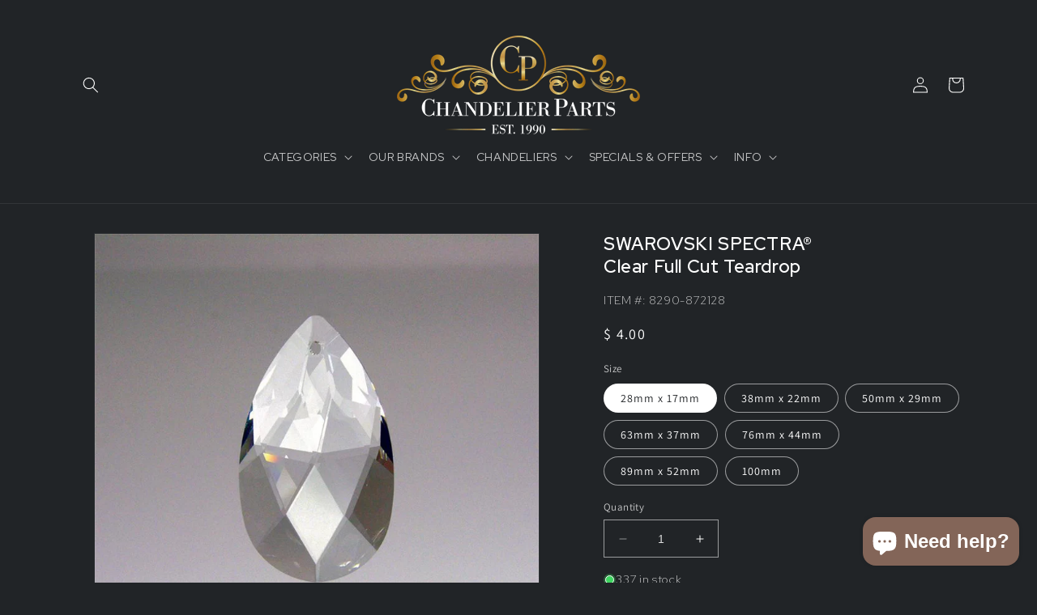

--- FILE ---
content_type: text/html; charset=utf-8
request_url: https://www.chandelierparts.com/products/spectra-crystal-full-cut-tear-drop-5-sizes
body_size: 41295
content:
<!doctype html>
<html class="no-js" lang="en">
  <head>
    <meta charset="utf-8">
    <meta http-equiv="X-UA-Compatible" content="IE=edge">
    <meta name="viewport" content="width=device-width,initial-scale=1">
    <meta name="theme-color" content="">
    <link rel="canonical" href="https://www.chandelierparts.com/products/spectra-crystal-full-cut-tear-drop-5-sizes">
    <link rel="preconnect" href="https://cdn.shopify.com" crossorigin>
    <meta name="google-site-verification" content="hzmkYj2IjGXqm2vg5pVS-uEiMGzssec_GQEJlAq8k-0" />

    <!-- Google Tag Manager -->
<script>(function(w,d,s,l,i){w[l]=w[l]||[];w[l].push({'gtm.start':
new Date().getTime(),event:'gtm.js'});var f=d.getElementsByTagName(s)[0],
j=d.createElement(s),dl=l!='dataLayer'?'&l='+l:'';j.async=true;j.src=
'https://www.googletagmanager.com/gtm.js?id='+i+dl;f.parentNode.insertBefore(j,f);
})(window,document,'script','dataLayer','GTM-N49HM5W');</script>
<!-- End Google Tag Manager -->
    
<link rel="preconnect" href="https://fonts.googleapis.com">
<link rel="preconnect" href="https://fonts.gstatic.com" crossorigin>
<link rel="preconnect" href="https://fonts.googleapis.com">
<link rel="preconnect" href="https://fonts.gstatic.com" crossorigin>
<style>
@import url('https://fonts.googleapis.com/css2?family=Red+Hat+Display:wght@300;400;600&display=swap');
</style><link rel="icon" type="image/png" href="//www.chandelierparts.com/cdn/shop/files/CD-2022logo-Full_Color-Icon_Black_fc9055fc-9923-4ff7-9b79-cea5be50c76f.png?crop=center&height=32&v=1686000302&width=32"><link rel="preconnect" href="https://fonts.shopifycdn.com" crossorigin><title>
      SWAROVSKI SPECTRA®Clear Full Cut Teardrop
 &ndash; ChandelierParts</title>

    
      <meta name="description" content="SPECTRA CRYSTAL Full Cut Teardrop. Finest crystals produced by Swarovski® Company. Available in 6 sizes. *This item is discontinued by SWAROVSKI.">
    

    

<meta property="og:site_name" content="ChandelierParts">
<meta property="og:url" content="https://www.chandelierparts.com/products/spectra-crystal-full-cut-tear-drop-5-sizes">
<meta property="og:title" content="SWAROVSKI SPECTRA®Clear Full Cut Teardrop">
<meta property="og:type" content="product">
<meta property="og:description" content="SPECTRA CRYSTAL Full Cut Teardrop. Finest crystals produced by Swarovski® Company. Available in 6 sizes. *This item is discontinued by SWAROVSKI."><meta property="og:image" content="http://www.chandelierparts.com/cdn/shop/products/8290872150.jpeg?v=1537467008">
  <meta property="og:image:secure_url" content="https://www.chandelierparts.com/cdn/shop/products/8290872150.jpeg?v=1537467008">
  <meta property="og:image:width" content="800">
  <meta property="og:image:height" content="800"><meta property="og:price:amount" content="4.00">
  <meta property="og:price:currency" content="USD"><meta name="twitter:card" content="summary_large_image">
<meta name="twitter:title" content="SWAROVSKI SPECTRA®Clear Full Cut Teardrop">
<meta name="twitter:description" content="SPECTRA CRYSTAL Full Cut Teardrop. Finest crystals produced by Swarovski® Company. Available in 6 sizes. *This item is discontinued by SWAROVSKI.">


    <script src="//www.chandelierparts.com/cdn/shop/t/11/assets/constants.js?v=95358004781563950421683230642" defer="defer"></script>
    <script src="//www.chandelierparts.com/cdn/shop/t/11/assets/pubsub.js?v=2921868252632587581683230643" defer="defer"></script>
    <script src="//www.chandelierparts.com/cdn/shop/t/11/assets/global.js?v=127210358271191040921683230642" defer="defer"></script>
    <script>window.performance && window.performance.mark && window.performance.mark('shopify.content_for_header.start');</script><meta name="google-site-verification" content="UhM6GKTSsEOYkKId2GtQuxtgBNS4C-QlpynSXT9l9k8">
<meta name="google-site-verification" content="8Ieyrga4iTqGJWae8XfRFamccD8SZaIcRxDsW6RnH6M">
<meta id="shopify-digital-wallet" name="shopify-digital-wallet" content="/3530513/digital_wallets/dialog">
<meta name="shopify-checkout-api-token" content="0bb297f33759f9f9c16a709d68c8ed63">
<meta id="in-context-paypal-metadata" data-shop-id="3530513" data-venmo-supported="true" data-environment="production" data-locale="en_US" data-paypal-v4="true" data-currency="USD">
<link rel="alternate" type="application/json+oembed" href="https://www.chandelierparts.com/products/spectra-crystal-full-cut-tear-drop-5-sizes.oembed">
<script async="async" src="/checkouts/internal/preloads.js?locale=en-US"></script>
<link rel="preconnect" href="https://shop.app" crossorigin="anonymous">
<script async="async" src="https://shop.app/checkouts/internal/preloads.js?locale=en-US&shop_id=3530513" crossorigin="anonymous"></script>
<script id="apple-pay-shop-capabilities" type="application/json">{"shopId":3530513,"countryCode":"US","currencyCode":"USD","merchantCapabilities":["supports3DS"],"merchantId":"gid:\/\/shopify\/Shop\/3530513","merchantName":"ChandelierParts","requiredBillingContactFields":["postalAddress","email","phone"],"requiredShippingContactFields":["postalAddress","email","phone"],"shippingType":"shipping","supportedNetworks":["visa","masterCard","amex","discover","elo","jcb"],"total":{"type":"pending","label":"ChandelierParts","amount":"1.00"},"shopifyPaymentsEnabled":true,"supportsSubscriptions":true}</script>
<script id="shopify-features" type="application/json">{"accessToken":"0bb297f33759f9f9c16a709d68c8ed63","betas":["rich-media-storefront-analytics"],"domain":"www.chandelierparts.com","predictiveSearch":true,"shopId":3530513,"locale":"en"}</script>
<script>var Shopify = Shopify || {};
Shopify.shop = "chandelier-parts.myshopify.com";
Shopify.locale = "en";
Shopify.currency = {"active":"USD","rate":"1.0"};
Shopify.country = "US";
Shopify.theme = {"name":"Dawn","id":132302274711,"schema_name":"Dawn","schema_version":"9.0.0","theme_store_id":887,"role":"main"};
Shopify.theme.handle = "null";
Shopify.theme.style = {"id":null,"handle":null};
Shopify.cdnHost = "www.chandelierparts.com/cdn";
Shopify.routes = Shopify.routes || {};
Shopify.routes.root = "/";</script>
<script type="module">!function(o){(o.Shopify=o.Shopify||{}).modules=!0}(window);</script>
<script>!function(o){function n(){var o=[];function n(){o.push(Array.prototype.slice.apply(arguments))}return n.q=o,n}var t=o.Shopify=o.Shopify||{};t.loadFeatures=n(),t.autoloadFeatures=n()}(window);</script>
<script>
  window.ShopifyPay = window.ShopifyPay || {};
  window.ShopifyPay.apiHost = "shop.app\/pay";
  window.ShopifyPay.redirectState = null;
</script>
<script id="shop-js-analytics" type="application/json">{"pageType":"product"}</script>
<script defer="defer" async type="module" src="//www.chandelierparts.com/cdn/shopifycloud/shop-js/modules/v2/client.init-shop-cart-sync_WVOgQShq.en.esm.js"></script>
<script defer="defer" async type="module" src="//www.chandelierparts.com/cdn/shopifycloud/shop-js/modules/v2/chunk.common_C_13GLB1.esm.js"></script>
<script defer="defer" async type="module" src="//www.chandelierparts.com/cdn/shopifycloud/shop-js/modules/v2/chunk.modal_CLfMGd0m.esm.js"></script>
<script type="module">
  await import("//www.chandelierparts.com/cdn/shopifycloud/shop-js/modules/v2/client.init-shop-cart-sync_WVOgQShq.en.esm.js");
await import("//www.chandelierparts.com/cdn/shopifycloud/shop-js/modules/v2/chunk.common_C_13GLB1.esm.js");
await import("//www.chandelierparts.com/cdn/shopifycloud/shop-js/modules/v2/chunk.modal_CLfMGd0m.esm.js");

  window.Shopify.SignInWithShop?.initShopCartSync?.({"fedCMEnabled":true,"windoidEnabled":true});

</script>
<script>
  window.Shopify = window.Shopify || {};
  if (!window.Shopify.featureAssets) window.Shopify.featureAssets = {};
  window.Shopify.featureAssets['shop-js'] = {"shop-cart-sync":["modules/v2/client.shop-cart-sync_DuR37GeY.en.esm.js","modules/v2/chunk.common_C_13GLB1.esm.js","modules/v2/chunk.modal_CLfMGd0m.esm.js"],"init-fed-cm":["modules/v2/client.init-fed-cm_BucUoe6W.en.esm.js","modules/v2/chunk.common_C_13GLB1.esm.js","modules/v2/chunk.modal_CLfMGd0m.esm.js"],"shop-toast-manager":["modules/v2/client.shop-toast-manager_B0JfrpKj.en.esm.js","modules/v2/chunk.common_C_13GLB1.esm.js","modules/v2/chunk.modal_CLfMGd0m.esm.js"],"init-shop-cart-sync":["modules/v2/client.init-shop-cart-sync_WVOgQShq.en.esm.js","modules/v2/chunk.common_C_13GLB1.esm.js","modules/v2/chunk.modal_CLfMGd0m.esm.js"],"shop-button":["modules/v2/client.shop-button_B_U3bv27.en.esm.js","modules/v2/chunk.common_C_13GLB1.esm.js","modules/v2/chunk.modal_CLfMGd0m.esm.js"],"init-windoid":["modules/v2/client.init-windoid_DuP9q_di.en.esm.js","modules/v2/chunk.common_C_13GLB1.esm.js","modules/v2/chunk.modal_CLfMGd0m.esm.js"],"shop-cash-offers":["modules/v2/client.shop-cash-offers_BmULhtno.en.esm.js","modules/v2/chunk.common_C_13GLB1.esm.js","modules/v2/chunk.modal_CLfMGd0m.esm.js"],"pay-button":["modules/v2/client.pay-button_CrPSEbOK.en.esm.js","modules/v2/chunk.common_C_13GLB1.esm.js","modules/v2/chunk.modal_CLfMGd0m.esm.js"],"init-customer-accounts":["modules/v2/client.init-customer-accounts_jNk9cPYQ.en.esm.js","modules/v2/client.shop-login-button_DJ5ldayH.en.esm.js","modules/v2/chunk.common_C_13GLB1.esm.js","modules/v2/chunk.modal_CLfMGd0m.esm.js"],"avatar":["modules/v2/client.avatar_BTnouDA3.en.esm.js"],"checkout-modal":["modules/v2/client.checkout-modal_pBPyh9w8.en.esm.js","modules/v2/chunk.common_C_13GLB1.esm.js","modules/v2/chunk.modal_CLfMGd0m.esm.js"],"init-shop-for-new-customer-accounts":["modules/v2/client.init-shop-for-new-customer-accounts_BUoCy7a5.en.esm.js","modules/v2/client.shop-login-button_DJ5ldayH.en.esm.js","modules/v2/chunk.common_C_13GLB1.esm.js","modules/v2/chunk.modal_CLfMGd0m.esm.js"],"init-customer-accounts-sign-up":["modules/v2/client.init-customer-accounts-sign-up_CnczCz9H.en.esm.js","modules/v2/client.shop-login-button_DJ5ldayH.en.esm.js","modules/v2/chunk.common_C_13GLB1.esm.js","modules/v2/chunk.modal_CLfMGd0m.esm.js"],"init-shop-email-lookup-coordinator":["modules/v2/client.init-shop-email-lookup-coordinator_CzjY5t9o.en.esm.js","modules/v2/chunk.common_C_13GLB1.esm.js","modules/v2/chunk.modal_CLfMGd0m.esm.js"],"shop-follow-button":["modules/v2/client.shop-follow-button_CsYC63q7.en.esm.js","modules/v2/chunk.common_C_13GLB1.esm.js","modules/v2/chunk.modal_CLfMGd0m.esm.js"],"shop-login-button":["modules/v2/client.shop-login-button_DJ5ldayH.en.esm.js","modules/v2/chunk.common_C_13GLB1.esm.js","modules/v2/chunk.modal_CLfMGd0m.esm.js"],"shop-login":["modules/v2/client.shop-login_B9ccPdmx.en.esm.js","modules/v2/chunk.common_C_13GLB1.esm.js","modules/v2/chunk.modal_CLfMGd0m.esm.js"],"lead-capture":["modules/v2/client.lead-capture_D0K_KgYb.en.esm.js","modules/v2/chunk.common_C_13GLB1.esm.js","modules/v2/chunk.modal_CLfMGd0m.esm.js"],"payment-terms":["modules/v2/client.payment-terms_BWmiNN46.en.esm.js","modules/v2/chunk.common_C_13GLB1.esm.js","modules/v2/chunk.modal_CLfMGd0m.esm.js"]};
</script>
<script>(function() {
  var isLoaded = false;
  function asyncLoad() {
    if (isLoaded) return;
    isLoaded = true;
    var urls = ["https:\/\/cdn-bundler.nice-team.net\/app\/js\/bundler.js?shop=chandelier-parts.myshopify.com"];
    for (var i = 0; i < urls.length; i++) {
      var s = document.createElement('script');
      s.type = 'text/javascript';
      s.async = true;
      s.src = urls[i];
      var x = document.getElementsByTagName('script')[0];
      x.parentNode.insertBefore(s, x);
    }
  };
  if(window.attachEvent) {
    window.attachEvent('onload', asyncLoad);
  } else {
    window.addEventListener('load', asyncLoad, false);
  }
})();</script>
<script id="__st">var __st={"a":3530513,"offset":-21600,"reqid":"fe94b95b-703b-41af-98a9-97b66d1a32f1-1769639769","pageurl":"www.chandelierparts.com\/products\/spectra-crystal-full-cut-tear-drop-5-sizes","u":"2cd84a2ef530","p":"product","rtyp":"product","rid":259147377};</script>
<script>window.ShopifyPaypalV4VisibilityTracking = true;</script>
<script id="captcha-bootstrap">!function(){'use strict';const t='contact',e='account',n='new_comment',o=[[t,t],['blogs',n],['comments',n],[t,'customer']],c=[[e,'customer_login'],[e,'guest_login'],[e,'recover_customer_password'],[e,'create_customer']],r=t=>t.map((([t,e])=>`form[action*='/${t}']:not([data-nocaptcha='true']) input[name='form_type'][value='${e}']`)).join(','),a=t=>()=>t?[...document.querySelectorAll(t)].map((t=>t.form)):[];function s(){const t=[...o],e=r(t);return a(e)}const i='password',u='form_key',d=['recaptcha-v3-token','g-recaptcha-response','h-captcha-response',i],f=()=>{try{return window.sessionStorage}catch{return}},m='__shopify_v',_=t=>t.elements[u];function p(t,e,n=!1){try{const o=window.sessionStorage,c=JSON.parse(o.getItem(e)),{data:r}=function(t){const{data:e,action:n}=t;return t[m]||n?{data:e,action:n}:{data:t,action:n}}(c);for(const[e,n]of Object.entries(r))t.elements[e]&&(t.elements[e].value=n);n&&o.removeItem(e)}catch(o){console.error('form repopulation failed',{error:o})}}const l='form_type',E='cptcha';function T(t){t.dataset[E]=!0}const w=window,h=w.document,L='Shopify',v='ce_forms',y='captcha';let A=!1;((t,e)=>{const n=(g='f06e6c50-85a8-45c8-87d0-21a2b65856fe',I='https://cdn.shopify.com/shopifycloud/storefront-forms-hcaptcha/ce_storefront_forms_captcha_hcaptcha.v1.5.2.iife.js',D={infoText:'Protected by hCaptcha',privacyText:'Privacy',termsText:'Terms'},(t,e,n)=>{const o=w[L][v],c=o.bindForm;if(c)return c(t,g,e,D).then(n);var r;o.q.push([[t,g,e,D],n]),r=I,A||(h.body.append(Object.assign(h.createElement('script'),{id:'captcha-provider',async:!0,src:r})),A=!0)});var g,I,D;w[L]=w[L]||{},w[L][v]=w[L][v]||{},w[L][v].q=[],w[L][y]=w[L][y]||{},w[L][y].protect=function(t,e){n(t,void 0,e),T(t)},Object.freeze(w[L][y]),function(t,e,n,w,h,L){const[v,y,A,g]=function(t,e,n){const i=e?o:[],u=t?c:[],d=[...i,...u],f=r(d),m=r(i),_=r(d.filter((([t,e])=>n.includes(e))));return[a(f),a(m),a(_),s()]}(w,h,L),I=t=>{const e=t.target;return e instanceof HTMLFormElement?e:e&&e.form},D=t=>v().includes(t);t.addEventListener('submit',(t=>{const e=I(t);if(!e)return;const n=D(e)&&!e.dataset.hcaptchaBound&&!e.dataset.recaptchaBound,o=_(e),c=g().includes(e)&&(!o||!o.value);(n||c)&&t.preventDefault(),c&&!n&&(function(t){try{if(!f())return;!function(t){const e=f();if(!e)return;const n=_(t);if(!n)return;const o=n.value;o&&e.removeItem(o)}(t);const e=Array.from(Array(32),(()=>Math.random().toString(36)[2])).join('');!function(t,e){_(t)||t.append(Object.assign(document.createElement('input'),{type:'hidden',name:u})),t.elements[u].value=e}(t,e),function(t,e){const n=f();if(!n)return;const o=[...t.querySelectorAll(`input[type='${i}']`)].map((({name:t})=>t)),c=[...d,...o],r={};for(const[a,s]of new FormData(t).entries())c.includes(a)||(r[a]=s);n.setItem(e,JSON.stringify({[m]:1,action:t.action,data:r}))}(t,e)}catch(e){console.error('failed to persist form',e)}}(e),e.submit())}));const S=(t,e)=>{t&&!t.dataset[E]&&(n(t,e.some((e=>e===t))),T(t))};for(const o of['focusin','change'])t.addEventListener(o,(t=>{const e=I(t);D(e)&&S(e,y())}));const B=e.get('form_key'),M=e.get(l),P=B&&M;t.addEventListener('DOMContentLoaded',(()=>{const t=y();if(P)for(const e of t)e.elements[l].value===M&&p(e,B);[...new Set([...A(),...v().filter((t=>'true'===t.dataset.shopifyCaptcha))])].forEach((e=>S(e,t)))}))}(h,new URLSearchParams(w.location.search),n,t,e,['guest_login'])})(!0,!0)}();</script>
<script integrity="sha256-4kQ18oKyAcykRKYeNunJcIwy7WH5gtpwJnB7kiuLZ1E=" data-source-attribution="shopify.loadfeatures" defer="defer" src="//www.chandelierparts.com/cdn/shopifycloud/storefront/assets/storefront/load_feature-a0a9edcb.js" crossorigin="anonymous"></script>
<script crossorigin="anonymous" defer="defer" src="//www.chandelierparts.com/cdn/shopifycloud/storefront/assets/shopify_pay/storefront-65b4c6d7.js?v=20250812"></script>
<script data-source-attribution="shopify.dynamic_checkout.dynamic.init">var Shopify=Shopify||{};Shopify.PaymentButton=Shopify.PaymentButton||{isStorefrontPortableWallets:!0,init:function(){window.Shopify.PaymentButton.init=function(){};var t=document.createElement("script");t.src="https://www.chandelierparts.com/cdn/shopifycloud/portable-wallets/latest/portable-wallets.en.js",t.type="module",document.head.appendChild(t)}};
</script>
<script data-source-attribution="shopify.dynamic_checkout.buyer_consent">
  function portableWalletsHideBuyerConsent(e){var t=document.getElementById("shopify-buyer-consent"),n=document.getElementById("shopify-subscription-policy-button");t&&n&&(t.classList.add("hidden"),t.setAttribute("aria-hidden","true"),n.removeEventListener("click",e))}function portableWalletsShowBuyerConsent(e){var t=document.getElementById("shopify-buyer-consent"),n=document.getElementById("shopify-subscription-policy-button");t&&n&&(t.classList.remove("hidden"),t.removeAttribute("aria-hidden"),n.addEventListener("click",e))}window.Shopify?.PaymentButton&&(window.Shopify.PaymentButton.hideBuyerConsent=portableWalletsHideBuyerConsent,window.Shopify.PaymentButton.showBuyerConsent=portableWalletsShowBuyerConsent);
</script>
<script data-source-attribution="shopify.dynamic_checkout.cart.bootstrap">document.addEventListener("DOMContentLoaded",(function(){function t(){return document.querySelector("shopify-accelerated-checkout-cart, shopify-accelerated-checkout")}if(t())Shopify.PaymentButton.init();else{new MutationObserver((function(e,n){t()&&(Shopify.PaymentButton.init(),n.disconnect())})).observe(document.body,{childList:!0,subtree:!0})}}));
</script>
<script id='scb4127' type='text/javascript' async='' src='https://www.chandelierparts.com/cdn/shopifycloud/privacy-banner/storefront-banner.js'></script><link id="shopify-accelerated-checkout-styles" rel="stylesheet" media="screen" href="https://www.chandelierparts.com/cdn/shopifycloud/portable-wallets/latest/accelerated-checkout-backwards-compat.css" crossorigin="anonymous">
<style id="shopify-accelerated-checkout-cart">
        #shopify-buyer-consent {
  margin-top: 1em;
  display: inline-block;
  width: 100%;
}

#shopify-buyer-consent.hidden {
  display: none;
}

#shopify-subscription-policy-button {
  background: none;
  border: none;
  padding: 0;
  text-decoration: underline;
  font-size: inherit;
  cursor: pointer;
}

#shopify-subscription-policy-button::before {
  box-shadow: none;
}

      </style>
<script id="sections-script" data-sections="header" defer="defer" src="//www.chandelierparts.com/cdn/shop/t/11/compiled_assets/scripts.js?v=11683"></script>
<script>window.performance && window.performance.mark && window.performance.mark('shopify.content_for_header.end');</script>


    <style data-shopify>
      @font-face {
  font-family: Assistant;
  font-weight: 400;
  font-style: normal;
  font-display: swap;
  src: url("//www.chandelierparts.com/cdn/fonts/assistant/assistant_n4.9120912a469cad1cc292572851508ca49d12e768.woff2") format("woff2"),
       url("//www.chandelierparts.com/cdn/fonts/assistant/assistant_n4.6e9875ce64e0fefcd3f4446b7ec9036b3ddd2985.woff") format("woff");
}

      @font-face {
  font-family: Assistant;
  font-weight: 700;
  font-style: normal;
  font-display: swap;
  src: url("//www.chandelierparts.com/cdn/fonts/assistant/assistant_n7.bf44452348ec8b8efa3aa3068825305886b1c83c.woff2") format("woff2"),
       url("//www.chandelierparts.com/cdn/fonts/assistant/assistant_n7.0c887fee83f6b3bda822f1150b912c72da0f7b64.woff") format("woff");
}

      
      
      @font-face {
  font-family: Assistant;
  font-weight: 400;
  font-style: normal;
  font-display: swap;
  src: url("//www.chandelierparts.com/cdn/fonts/assistant/assistant_n4.9120912a469cad1cc292572851508ca49d12e768.woff2") format("woff2"),
       url("//www.chandelierparts.com/cdn/fonts/assistant/assistant_n4.6e9875ce64e0fefcd3f4446b7ec9036b3ddd2985.woff") format("woff");
}


      :root {
        --font-body-family: Assistant, sans-serif;
        --font-body-style: normal;
        --font-body-weight: 400;
        --font-body-weight-bold: 700;

        --font-heading-family: Assistant, sans-serif;
        --font-heading-style: normal;
        --font-heading-weight: 400;

        --font-body-scale: 1.0;
        --font-heading-scale: 1.0;

        --color-base-text: 255, 255, 255;
        --color-shadow: 255, 255, 255;
        --color-base-background-1: 33, 36, 39;
        --color-base-background-2: 243, 243, 243;
        --color-base-solid-button-labels: 255, 255, 255;
        --color-base-outline-button-labels: 255, 255, 255;
        --color-base-accent-1: 18, 18, 18;
        --color-base-accent-2: 51, 79, 180;
        --payment-terms-background-color: #212427;

        --gradient-base-background-1: #212427;
        --gradient-base-background-2: #f3f3f3;
        --gradient-base-accent-1: #121212;
        --gradient-base-accent-2: #334fb4;

        --media-padding: px;
        --media-border-opacity: 0.05;
        --media-border-width: 1px;
        --media-radius: 0px;
        --media-shadow-opacity: 0.0;
        --media-shadow-horizontal-offset: 0px;
        --media-shadow-vertical-offset: 4px;
        --media-shadow-blur-radius: 5px;
        --media-shadow-visible: 0;

        --page-width: 120rem;
        --page-width-margin: 0rem;

        --product-card-image-padding: 0.0rem;
        --product-card-corner-radius: 0.0rem;
        --product-card-text-alignment: left;
        --product-card-border-width: 0.0rem;
        --product-card-border-opacity: 0.1;
        --product-card-shadow-opacity: 0.0;
        --product-card-shadow-visible: 0;
        --product-card-shadow-horizontal-offset: 0.0rem;
        --product-card-shadow-vertical-offset: 0.4rem;
        --product-card-shadow-blur-radius: 0.5rem;

        --collection-card-image-padding: 0.0rem;
        --collection-card-corner-radius: 0.0rem;
        --collection-card-text-alignment: left;
        --collection-card-border-width: 0.0rem;
        --collection-card-border-opacity: 0.1;
        --collection-card-shadow-opacity: 0.0;
        --collection-card-shadow-visible: 0;
        --collection-card-shadow-horizontal-offset: 0.0rem;
        --collection-card-shadow-vertical-offset: 0.4rem;
        --collection-card-shadow-blur-radius: 0.5rem;

        --blog-card-image-padding: 0.0rem;
        --blog-card-corner-radius: 0.0rem;
        --blog-card-text-alignment: left;
        --blog-card-border-width: 0.0rem;
        --blog-card-border-opacity: 0.1;
        --blog-card-shadow-opacity: 0.0;
        --blog-card-shadow-visible: 0;
        --blog-card-shadow-horizontal-offset: 0.0rem;
        --blog-card-shadow-vertical-offset: 0.4rem;
        --blog-card-shadow-blur-radius: 0.5rem;

        --badge-corner-radius: 4.0rem;

        --popup-border-width: 1px;
        --popup-border-opacity: 0.1;
        --popup-corner-radius: 0px;
        --popup-shadow-opacity: 0.0;
        --popup-shadow-horizontal-offset: 0px;
        --popup-shadow-vertical-offset: 4px;
        --popup-shadow-blur-radius: 5px;

        --drawer-border-width: 1px;
        --drawer-border-opacity: 0.1;
        --drawer-shadow-opacity: 0.0;
        --drawer-shadow-horizontal-offset: 0px;
        --drawer-shadow-vertical-offset: 4px;
        --drawer-shadow-blur-radius: 5px;

        --spacing-sections-desktop: 0px;
        --spacing-sections-mobile: 0px;

        --grid-desktop-vertical-spacing: 8px;
        --grid-desktop-horizontal-spacing: 8px;
        --grid-mobile-vertical-spacing: 4px;
        --grid-mobile-horizontal-spacing: 4px;

        --text-boxes-border-opacity: 0.1;
        --text-boxes-border-width: 0px;
        --text-boxes-radius: 0px;
        --text-boxes-shadow-opacity: 0.0;
        --text-boxes-shadow-visible: 0;
        --text-boxes-shadow-horizontal-offset: 0px;
        --text-boxes-shadow-vertical-offset: 4px;
        --text-boxes-shadow-blur-radius: 5px;

        --buttons-radius: 0px;
        --buttons-radius-outset: 0px;
        --buttons-border-width: 1px;
        --buttons-border-opacity: 1.0;
        --buttons-shadow-opacity: 0.0;
        --buttons-shadow-visible: 0;
        --buttons-shadow-horizontal-offset: 0px;
        --buttons-shadow-vertical-offset: 4px;
        --buttons-shadow-blur-radius: 5px;
        --buttons-border-offset: 0px;

        --inputs-radius: 0px;
        --inputs-border-width: 1px;
        --inputs-border-opacity: 0.55;
        --inputs-shadow-opacity: 0.0;
        --inputs-shadow-horizontal-offset: 0px;
        --inputs-margin-offset: 0px;
        --inputs-shadow-vertical-offset: 0px;
        --inputs-shadow-blur-radius: 5px;
        --inputs-radius-outset: 0px;

        --variant-pills-radius: 40px;
        --variant-pills-border-width: 1px;
        --variant-pills-border-opacity: 0.55;
        --variant-pills-shadow-opacity: 0.0;
        --variant-pills-shadow-horizontal-offset: 0px;
        --variant-pills-shadow-vertical-offset: 4px;
        --variant-pills-shadow-blur-radius: 5px;
      }

      *,
      *::before,
      *::after {
        box-sizing: inherit;
      }

      html {
        box-sizing: border-box;
        font-size: calc(var(--font-body-scale) * 62.5%);
        height: 100%;
      }

      body {
        display: grid;
        grid-template-rows: auto auto 1fr auto;
        grid-template-columns: 100%;
        min-height: 100%;
        margin: 0;
        font-size: 1.5rem;
        letter-spacing: 0.06rem;
        line-height: calc(1 + 0.8 / var(--font-body-scale));
        font-family: var(--font-body-family);
        font-style: var(--font-body-style);
        font-weight: var(--font-body-weight);
      }

      @media screen and (min-width: 750px) {
        body {
          font-size: 1.6rem;
        }
      }
    </style>

    <link href="//www.chandelierparts.com/cdn/shop/t/11/assets/base.css?v=171679590216362969401685535914" rel="stylesheet" type="text/css" media="all" />
<link rel="preload" as="font" href="//www.chandelierparts.com/cdn/fonts/assistant/assistant_n4.9120912a469cad1cc292572851508ca49d12e768.woff2" type="font/woff2" crossorigin><link rel="preload" as="font" href="//www.chandelierparts.com/cdn/fonts/assistant/assistant_n4.9120912a469cad1cc292572851508ca49d12e768.woff2" type="font/woff2" crossorigin><link rel="stylesheet" href="//www.chandelierparts.com/cdn/shop/t/11/assets/component-predictive-search.css?v=85913294783299393391683230642" media="print" onload="this.media='all'"><script>document.documentElement.className = document.documentElement.className.replace('no-js', 'js');
    if (Shopify.designMode) {
      document.documentElement.classList.add('shopify-design-mode');
    }
    </script>
  <!--Gem_Page_Header_Script-->
    


<!--End_Gem_Page_Header_Script-->
<script>window.is_hulkpo_installed=false</script>

  <!-- Google tag (gtag.js) -->
<script async src="https://www.googletagmanager.com/gtag/js?id=AW-448199653"></script>
<script>
  window.dataLayer = window.dataLayer || [];
  function gtag(){dataLayer.push(arguments);}
  gtag('js', new Date());

  gtag('config', 'AW-448199653');
</script>
<meta name="google-site-verification" content="wfJGSg90SmBOKiT-2kUBzlq88LULHyg9HnDKsFis4bY" />
    
    

    
  


    

    
  
<script>window.is_hulkpo_installed=false</script><!-- BEGIN app block: shopify://apps/warnify-pro-warnings/blocks/main/b82106ea-6172-4ab0-814f-17df1cb2b18a --><!-- BEGIN app snippet: product -->
<script>    var Elspw = {        params: {            money_format: "$ {{amount}}",            cart: {                "total_price" : 0,                "attributes": {},                "items" : [                ]            }        }    };    Elspw.params.product = {        "id": 259147377,        "title": "SWAROVSKI SPECTRA®\u003cbr\u003eClear Full Cut Teardrop",        "handle": "spectra-crystal-full-cut-tear-drop-5-sizes",        "tags": ["1.125inch","1.5inch","2.5inch","2021 Pricing","2inch","3.5inch","3inch","4inch","8290","903","crystal prisms","finest chandelier parts","high quality","replacement parts","ShowInventory","spectra 1a","Spectra Crystals","Swarovski"],        "variants":[{"id":597776345,"qty":337 === null ? 999 : 337,"title":"28mm x 17mm","policy":"deny"},{"id":919749077,"qty":164 === null ? 999 : 164,"title":"38mm x 22mm","policy":"deny"},{"id":919749393,"qty":70 === null ? 999 : 70,"title":"50mm x 29mm","policy":"deny"},{"id":919749701,"qty":19 === null ? 999 : 19,"title":"63mm x 37mm","policy":"deny"},{"id":919750089,"qty":47 === null ? 999 : 47,"title":"76mm x 44mm","policy":"deny"},{"id":33531919237255,"qty":31 === null ? 999 : 31,"title":"89mm x 52mm","policy":"deny"},{"id":37026234564759,"qty":31 === null ? 999 : 31,"title":"100mm","policy":"deny"}],        "collection_ids":[293002051735,293002018967,17719685,293196791959]    };</script><!-- END app snippet --><!-- BEGIN app snippet: settings -->
  <script>    (function(){      Elspw.loadScript=function(a,b){var c=document.createElement("script");c.type="text/javascript",c.readyState?c.onreadystatechange=function(){"loaded"!=c.readyState&&"complete"!=c.readyState||(c.onreadystatechange=null,b())}:c.onload=function(){b()},c.src=a,document.getElementsByTagName("head")[0].appendChild(c)};      Elspw.config= {"enabled":true,"grid_enabled":1,"button":"form[action*=\"/cart/add\"] [type=submit], form[action*=\"/cart/add\"] .add_to_cart, form[action*=\"/cart/add\"] .shopify-payment-button__button, form[action*=\"/cart/add\"] .shopify-payment-button__more-options","css":"","tag":"Els PW","alerts":[{"id":24411,"shop_id":17464,"enabled":1,"name":"Candle Cover","settings":{"checkout_allowed":true,"line_item_property":null},"design_settings":"{\"confirmBtn\":{\"text\":\"Add to Cart\"}}","checkout_settings":"","message":"<p><strong>{{product.title}}</strong> Candle Covers are sold in various diameters. Please confirm you are ordering the correct diameter.&nbsp;</p>","based_on":"collections","one_time":0,"geo_enabled":0,"geo":[],"created_at":"2023-07-07T15:01:02.000000Z","updated_at":"2023-07-07T17:00:59.000000Z","collection_ids":[17145465,17718933,29256552,170664452],"tag":"Els PW 24411"}],"cdn":"https://s3.amazonaws.com/els-apps/product-warnings/","theme_app_extensions_enabled":1} ;    })(Elspw)  </script>  <script defer src="https://cdn.shopify.com/extensions/019bff42-56bc-7947-9ebc-4d3173e72ea8/cli-22/assets/app.js"></script>

<script>
  Elspw.params.elsGeoScriptPath = "https://cdn.shopify.com/extensions/019bff42-56bc-7947-9ebc-4d3173e72ea8/cli-22/assets/els.geo.js";
  Elspw.params.remodalScriptPath = "https://cdn.shopify.com/extensions/019bff42-56bc-7947-9ebc-4d3173e72ea8/cli-22/assets/remodal.js";
  Elspw.params.cssPath = "https://cdn.shopify.com/extensions/019bff42-56bc-7947-9ebc-4d3173e72ea8/cli-22/assets/app.css";
</script><!-- END app snippet --><!-- BEGIN app snippet: elspw-jsons -->



  <script type="application/json" id="elspw-product">
    
          {        "id": 259147377,        "title": "SWAROVSKI SPECTRA®\u003cbr\u003eClear Full Cut Teardrop",        "handle": "spectra-crystal-full-cut-tear-drop-5-sizes",        "tags": ["1.125inch","1.5inch","2.5inch","2021 Pricing","2inch","3.5inch","3inch","4inch","8290","903","crystal prisms","finest chandelier parts","high quality","replacement parts","ShowInventory","spectra 1a","Spectra Crystals","Swarovski"],        "variants":[{"id":597776345,"qty":337,"title":"28mm x 17mm","policy":"deny"},{"id":919749077,"qty":164,"title":"38mm x 22mm","policy":"deny"},{"id":919749393,"qty":70,"title":"50mm x 29mm","policy":"deny"},{"id":919749701,"qty":19,"title":"63mm x 37mm","policy":"deny"},{"id":919750089,"qty":47,"title":"76mm x 44mm","policy":"deny"},{"id":33531919237255,"qty":31,"title":"89mm x 52mm","policy":"deny"},{"id":37026234564759,"qty":31,"title":"100mm","policy":"deny"}],        "collection_ids":[293002051735,293002018967,17719685,293196791959]      }    
  </script>



<!-- END app snippet -->


<!-- END app block --><!-- BEGIN app block: shopify://apps/bundler/blocks/bundler-script-append/7a6ae1b8-3b16-449b-8429-8bb89a62c664 --><script defer="defer">
	/**	Bundler script loader, version number: 2.0 */
	(function(){
		var loadScript=function(a,b){var c=document.createElement("script");c.type="text/javascript",c.readyState?c.onreadystatechange=function(){("loaded"==c.readyState||"complete"==c.readyState)&&(c.onreadystatechange=null,b())}:c.onload=function(){b()},c.src=a,document.getElementsByTagName("head")[0].appendChild(c)};
		appendScriptUrl('chandelier-parts.myshopify.com');

		// get script url and append timestamp of last change
		function appendScriptUrl(shop) {

			var timeStamp = Math.floor(Date.now() / (1000*1*1));
			var timestampUrl = 'https://bundler.nice-team.net/app/shop/status/'+shop+'.js?'+timeStamp;

			loadScript(timestampUrl, function() {
				// append app script
				if (typeof bundler_settings_updated == 'undefined') {
					console.log('settings are undefined');
					bundler_settings_updated = 'default-by-script';
				}
				var scriptUrl = "https://cdn-bundler.nice-team.net/app/js/bundler-script.js?shop="+shop+"&"+bundler_settings_updated;
				loadScript(scriptUrl, function(){});
			});
		}
	})();

	var BndlrScriptAppended = true;
	
</script>

<!-- END app block --><!-- BEGIN app block: shopify://apps/fontify/blocks/app-embed/334490e2-2153-4a2e-a452-e90bdeffa3cc --><link rel="preconnect" href="https://cdn.nitroapps.co" crossorigin=""><!-- shop nitro_fontify metafields --><link rel="stylesheet" href="https://fonts.googleapis.com/css2?family=Red+Hat+Display:ital,wght@0,300;0,400;0,500;0,600;0,700;0,800;0,900;1,300;1,400;1,500;1,600;1,700;1,800;1,900&display=swap" />
                     
<style type="text/css" id="nitro-fontify" >
				 
		 
					body,h1,h2,h3,h4,h5,h6,p,a,li,*:not(.fa):not([class*="pe-"]):not(.lni):not(i[class*="iccl-"]):not(i[class*="la"]):not(i[class*="fa"]):not(.jdgm-star){
				font-family: 'Red Hat Display' ;
				
			}
		 
	</style>
<script>
    console.log(null);
    console.log(null);
  </script><script
  type="text/javascript"
  id="fontify-scripts"
>
  
  (function () {
    // Prevent duplicate execution
    if (window.fontifyScriptInitialized) {
      return;
    }
    window.fontifyScriptInitialized = true;

    if (window.opener) {
      // Remove existing listener if any before adding new one
      if (window.fontifyMessageListener) {
        window.removeEventListener('message', window.fontifyMessageListener, false);
      }

      function watchClosedWindow() {
        let itv = setInterval(function () {
          if (!window.opener || window.opener.closed) {
            clearInterval(itv);
            window.close();
          }
        }, 1000);
      }

      // Helper function to inject scripts and links from vite-tag content
      function injectScript(encodedContent) {
        

        // Decode HTML entities
        const tempTextarea = document.createElement('textarea');
        tempTextarea.innerHTML = encodedContent;
        const viteContent = tempTextarea.value;

        // Parse HTML content
        const tempDiv = document.createElement('div');
        tempDiv.innerHTML = viteContent;

        // Track duplicates within tempDiv only
        const scriptIds = new Set();
        const scriptSrcs = new Set();
        const linkKeys = new Set();

        // Helper to clone element attributes
        function cloneAttributes(source, target) {
          Array.from(source.attributes).forEach(function(attr) {
            if (attr.name === 'crossorigin') {
              target.crossOrigin = attr.value;
            } else {
              target.setAttribute(attr.name, attr.value);
            }
          });
          if (source.textContent) {
            target.textContent = source.textContent;
          }
        }

        // Inject scripts (filter duplicates within tempDiv)
        tempDiv.querySelectorAll('script').forEach(function(script) {
          const scriptId = script.getAttribute('id');
          const scriptSrc = script.getAttribute('src');

          // Skip if duplicate in tempDiv
          if ((scriptId && scriptIds.has(scriptId)) || (scriptSrc && scriptSrcs.has(scriptSrc))) {
            return;
          }

          // Track script
          if (scriptId) scriptIds.add(scriptId);
          if (scriptSrc) scriptSrcs.add(scriptSrc);

          // Clone and inject
          const newScript = document.createElement('script');
          cloneAttributes(script, newScript);

          document.head.appendChild(newScript);
        });

        // Inject links (filter duplicates within tempDiv)
        tempDiv.querySelectorAll('link').forEach(function(link) {
          const linkHref = link.getAttribute('href');
          const linkRel = link.getAttribute('rel') || '';
          const key = linkHref + '|' + linkRel;

          // Skip if duplicate in tempDiv
          if (linkHref && linkKeys.has(key)) {
            return;
          }

          // Track link
          if (linkHref) linkKeys.add(key);

          // Clone and inject
          const newLink = document.createElement('link');
          cloneAttributes(link, newLink);
          document.head.appendChild(newLink);
        });
      }

      // Function to apply preview font data


      function receiveMessage(event) {
        watchClosedWindow();
        if (event.data.action == 'fontify_ready') {
          console.log('fontify_ready');
          injectScript(`&lt;!-- BEGIN app snippet: vite-tag --&gt;


  &lt;script src=&quot;https://cdn.shopify.com/extensions/019bafe3-77e1-7e6a-87b2-cbeff3e5cd6f/fontify-polaris-11/assets/main-B3V8Mu2P.js&quot; type=&quot;module&quot; crossorigin=&quot;anonymous&quot;&gt;&lt;/script&gt;

&lt;!-- END app snippet --&gt;
  &lt;!-- BEGIN app snippet: vite-tag --&gt;


  &lt;link href=&quot;//cdn.shopify.com/extensions/019bafe3-77e1-7e6a-87b2-cbeff3e5cd6f/fontify-polaris-11/assets/main-GVRB1u2d.css&quot; rel=&quot;stylesheet&quot; type=&quot;text/css&quot; media=&quot;all&quot; /&gt;

&lt;!-- END app snippet --&gt;
`);

        } else if (event.data.action == 'font_audit_ready') {
          injectScript(`&lt;!-- BEGIN app snippet: vite-tag --&gt;


  &lt;script src=&quot;https://cdn.shopify.com/extensions/019bafe3-77e1-7e6a-87b2-cbeff3e5cd6f/fontify-polaris-11/assets/audit-DDeWPAiq.js&quot; type=&quot;module&quot; crossorigin=&quot;anonymous&quot;&gt;&lt;/script&gt;

&lt;!-- END app snippet --&gt;
  &lt;!-- BEGIN app snippet: vite-tag --&gt;


  &lt;link href=&quot;//cdn.shopify.com/extensions/019bafe3-77e1-7e6a-87b2-cbeff3e5cd6f/fontify-polaris-11/assets/audit-CNr6hPle.css&quot; rel=&quot;stylesheet&quot; type=&quot;text/css&quot; media=&quot;all&quot; /&gt;

&lt;!-- END app snippet --&gt;
`);

        } else if (event.data.action == 'preview_font_data') {
          const fontData = event?.data || null;
          window.fontifyPreviewData = fontData;
          injectScript(`&lt;!-- BEGIN app snippet: vite-tag --&gt;


  &lt;script src=&quot;https://cdn.shopify.com/extensions/019bafe3-77e1-7e6a-87b2-cbeff3e5cd6f/fontify-polaris-11/assets/preview-CH6oXAfY.js&quot; type=&quot;module&quot; crossorigin=&quot;anonymous&quot;&gt;&lt;/script&gt;

&lt;!-- END app snippet --&gt;
`);
        }
      }

      // Store reference to listener for cleanup
      window.fontifyMessageListener = receiveMessage;
      window.addEventListener('message', receiveMessage, false);

      // Send init message when window is opened from opener
      if (window.opener) {
        window.opener.postMessage({ action: `${window.name}_init`, data: JSON.parse(JSON.stringify({})) }, '*');
      }
    }
  })();
</script>


<!-- END app block --><!-- BEGIN app block: shopify://apps/xo-gallery/blocks/xo-gallery-seo/e61dfbaa-1a75-4e4e-bffc-324f17325251 --><!-- XO Gallery SEO -->

<!-- End: XO Gallery SEO -->


<!-- END app block --><!-- BEGIN app block: shopify://apps/rt-terms-and-conditions-box/blocks/app-embed/17661ca5-aeea-41b9-8091-d8f7233e8b22 --><script type='text/javascript'>
  window.roarJs = window.roarJs || {};
      roarJs.LegalConfig = {
          metafields: {
          shop: "chandelier-parts.myshopify.com",
          settings: {"enabled":"1","param":{"message":"I have read and agreed with the {link}","error_message":"Please agree to the terms and conditions before making a purchase!","error_display":"after","greeting":{"enabled":"0","message":"Please agree to the T\u0026C before purchasing!","delay":"1"},"link_order":["link"],"links":{"link":{"label":"terms and conditions","target":"_blank","url":"\/pages\/terms-and-conditions","policy":"terms-of-service"}},"force_enabled":"0","optional":"0","optional_message_enabled":"0","optional_message_value":"Thank you! The page will be moved to the checkout page.","optional_checkbox_hidden":"0","time_enabled":"1","time_label":"Agreed to the Terms and Conditions on","checkbox":"1"},"popup":{"title":"Terms and Conditions","width":"600","button":"Process to Checkout","icon_color":"#197bbd"},"style":{"checkbox":{"size":"20","color":"#0075ff"},"message":{"font":"inherit","size":"14","customized":{"enabled":"1","color":"#ffffff","accent":"#288cff","error":"#de3618"},"align":"inherit","padding":{"top":"0","right":"0","bottom":"0","left":"0"}}},"only1":"true","installer":[]},
          moneyFormat: "$ {{amount}}"
      }
  }
</script>
<script src='https://cdn.shopify.com/extensions/019a2c75-764c-7925-b253-e24466484d41/legal-7/assets/legal.js' defer></script>


<!-- END app block --><!-- BEGIN app block: shopify://apps/gempages-builder/blocks/embed-gp-script-head/20b379d4-1b20-474c-a6ca-665c331919f3 -->














<!-- END app block --><link href="https://cdn.shopify.com/extensions/019a2c75-764c-7925-b253-e24466484d41/legal-7/assets/legal.css" rel="stylesheet" type="text/css" media="all">
<script src="https://cdn.shopify.com/extensions/e8878072-2f6b-4e89-8082-94b04320908d/inbox-1254/assets/inbox-chat-loader.js" type="text/javascript" defer="defer"></script>
<link href="https://monorail-edge.shopifysvc.com" rel="dns-prefetch">
<script>(function(){if ("sendBeacon" in navigator && "performance" in window) {try {var session_token_from_headers = performance.getEntriesByType('navigation')[0].serverTiming.find(x => x.name == '_s').description;} catch {var session_token_from_headers = undefined;}var session_cookie_matches = document.cookie.match(/_shopify_s=([^;]*)/);var session_token_from_cookie = session_cookie_matches && session_cookie_matches.length === 2 ? session_cookie_matches[1] : "";var session_token = session_token_from_headers || session_token_from_cookie || "";function handle_abandonment_event(e) {var entries = performance.getEntries().filter(function(entry) {return /monorail-edge.shopifysvc.com/.test(entry.name);});if (!window.abandonment_tracked && entries.length === 0) {window.abandonment_tracked = true;var currentMs = Date.now();var navigation_start = performance.timing.navigationStart;var payload = {shop_id: 3530513,url: window.location.href,navigation_start,duration: currentMs - navigation_start,session_token,page_type: "product"};window.navigator.sendBeacon("https://monorail-edge.shopifysvc.com/v1/produce", JSON.stringify({schema_id: "online_store_buyer_site_abandonment/1.1",payload: payload,metadata: {event_created_at_ms: currentMs,event_sent_at_ms: currentMs}}));}}window.addEventListener('pagehide', handle_abandonment_event);}}());</script>
<script id="web-pixels-manager-setup">(function e(e,d,r,n,o){if(void 0===o&&(o={}),!Boolean(null===(a=null===(i=window.Shopify)||void 0===i?void 0:i.analytics)||void 0===a?void 0:a.replayQueue)){var i,a;window.Shopify=window.Shopify||{};var t=window.Shopify;t.analytics=t.analytics||{};var s=t.analytics;s.replayQueue=[],s.publish=function(e,d,r){return s.replayQueue.push([e,d,r]),!0};try{self.performance.mark("wpm:start")}catch(e){}var l=function(){var e={modern:/Edge?\/(1{2}[4-9]|1[2-9]\d|[2-9]\d{2}|\d{4,})\.\d+(\.\d+|)|Firefox\/(1{2}[4-9]|1[2-9]\d|[2-9]\d{2}|\d{4,})\.\d+(\.\d+|)|Chrom(ium|e)\/(9{2}|\d{3,})\.\d+(\.\d+|)|(Maci|X1{2}).+ Version\/(15\.\d+|(1[6-9]|[2-9]\d|\d{3,})\.\d+)([,.]\d+|)( \(\w+\)|)( Mobile\/\w+|) Safari\/|Chrome.+OPR\/(9{2}|\d{3,})\.\d+\.\d+|(CPU[ +]OS|iPhone[ +]OS|CPU[ +]iPhone|CPU IPhone OS|CPU iPad OS)[ +]+(15[._]\d+|(1[6-9]|[2-9]\d|\d{3,})[._]\d+)([._]\d+|)|Android:?[ /-](13[3-9]|1[4-9]\d|[2-9]\d{2}|\d{4,})(\.\d+|)(\.\d+|)|Android.+Firefox\/(13[5-9]|1[4-9]\d|[2-9]\d{2}|\d{4,})\.\d+(\.\d+|)|Android.+Chrom(ium|e)\/(13[3-9]|1[4-9]\d|[2-9]\d{2}|\d{4,})\.\d+(\.\d+|)|SamsungBrowser\/([2-9]\d|\d{3,})\.\d+/,legacy:/Edge?\/(1[6-9]|[2-9]\d|\d{3,})\.\d+(\.\d+|)|Firefox\/(5[4-9]|[6-9]\d|\d{3,})\.\d+(\.\d+|)|Chrom(ium|e)\/(5[1-9]|[6-9]\d|\d{3,})\.\d+(\.\d+|)([\d.]+$|.*Safari\/(?![\d.]+ Edge\/[\d.]+$))|(Maci|X1{2}).+ Version\/(10\.\d+|(1[1-9]|[2-9]\d|\d{3,})\.\d+)([,.]\d+|)( \(\w+\)|)( Mobile\/\w+|) Safari\/|Chrome.+OPR\/(3[89]|[4-9]\d|\d{3,})\.\d+\.\d+|(CPU[ +]OS|iPhone[ +]OS|CPU[ +]iPhone|CPU IPhone OS|CPU iPad OS)[ +]+(10[._]\d+|(1[1-9]|[2-9]\d|\d{3,})[._]\d+)([._]\d+|)|Android:?[ /-](13[3-9]|1[4-9]\d|[2-9]\d{2}|\d{4,})(\.\d+|)(\.\d+|)|Mobile Safari.+OPR\/([89]\d|\d{3,})\.\d+\.\d+|Android.+Firefox\/(13[5-9]|1[4-9]\d|[2-9]\d{2}|\d{4,})\.\d+(\.\d+|)|Android.+Chrom(ium|e)\/(13[3-9]|1[4-9]\d|[2-9]\d{2}|\d{4,})\.\d+(\.\d+|)|Android.+(UC? ?Browser|UCWEB|U3)[ /]?(15\.([5-9]|\d{2,})|(1[6-9]|[2-9]\d|\d{3,})\.\d+)\.\d+|SamsungBrowser\/(5\.\d+|([6-9]|\d{2,})\.\d+)|Android.+MQ{2}Browser\/(14(\.(9|\d{2,})|)|(1[5-9]|[2-9]\d|\d{3,})(\.\d+|))(\.\d+|)|K[Aa][Ii]OS\/(3\.\d+|([4-9]|\d{2,})\.\d+)(\.\d+|)/},d=e.modern,r=e.legacy,n=navigator.userAgent;return n.match(d)?"modern":n.match(r)?"legacy":"unknown"}(),u="modern"===l?"modern":"legacy",c=(null!=n?n:{modern:"",legacy:""})[u],f=function(e){return[e.baseUrl,"/wpm","/b",e.hashVersion,"modern"===e.buildTarget?"m":"l",".js"].join("")}({baseUrl:d,hashVersion:r,buildTarget:u}),m=function(e){var d=e.version,r=e.bundleTarget,n=e.surface,o=e.pageUrl,i=e.monorailEndpoint;return{emit:function(e){var a=e.status,t=e.errorMsg,s=(new Date).getTime(),l=JSON.stringify({metadata:{event_sent_at_ms:s},events:[{schema_id:"web_pixels_manager_load/3.1",payload:{version:d,bundle_target:r,page_url:o,status:a,surface:n,error_msg:t},metadata:{event_created_at_ms:s}}]});if(!i)return console&&console.warn&&console.warn("[Web Pixels Manager] No Monorail endpoint provided, skipping logging."),!1;try{return self.navigator.sendBeacon.bind(self.navigator)(i,l)}catch(e){}var u=new XMLHttpRequest;try{return u.open("POST",i,!0),u.setRequestHeader("Content-Type","text/plain"),u.send(l),!0}catch(e){return console&&console.warn&&console.warn("[Web Pixels Manager] Got an unhandled error while logging to Monorail."),!1}}}}({version:r,bundleTarget:l,surface:e.surface,pageUrl:self.location.href,monorailEndpoint:e.monorailEndpoint});try{o.browserTarget=l,function(e){var d=e.src,r=e.async,n=void 0===r||r,o=e.onload,i=e.onerror,a=e.sri,t=e.scriptDataAttributes,s=void 0===t?{}:t,l=document.createElement("script"),u=document.querySelector("head"),c=document.querySelector("body");if(l.async=n,l.src=d,a&&(l.integrity=a,l.crossOrigin="anonymous"),s)for(var f in s)if(Object.prototype.hasOwnProperty.call(s,f))try{l.dataset[f]=s[f]}catch(e){}if(o&&l.addEventListener("load",o),i&&l.addEventListener("error",i),u)u.appendChild(l);else{if(!c)throw new Error("Did not find a head or body element to append the script");c.appendChild(l)}}({src:f,async:!0,onload:function(){if(!function(){var e,d;return Boolean(null===(d=null===(e=window.Shopify)||void 0===e?void 0:e.analytics)||void 0===d?void 0:d.initialized)}()){var d=window.webPixelsManager.init(e)||void 0;if(d){var r=window.Shopify.analytics;r.replayQueue.forEach((function(e){var r=e[0],n=e[1],o=e[2];d.publishCustomEvent(r,n,o)})),r.replayQueue=[],r.publish=d.publishCustomEvent,r.visitor=d.visitor,r.initialized=!0}}},onerror:function(){return m.emit({status:"failed",errorMsg:"".concat(f," has failed to load")})},sri:function(e){var d=/^sha384-[A-Za-z0-9+/=]+$/;return"string"==typeof e&&d.test(e)}(c)?c:"",scriptDataAttributes:o}),m.emit({status:"loading"})}catch(e){m.emit({status:"failed",errorMsg:(null==e?void 0:e.message)||"Unknown error"})}}})({shopId: 3530513,storefrontBaseUrl: "https://www.chandelierparts.com",extensionsBaseUrl: "https://extensions.shopifycdn.com/cdn/shopifycloud/web-pixels-manager",monorailEndpoint: "https://monorail-edge.shopifysvc.com/unstable/produce_batch",surface: "storefront-renderer",enabledBetaFlags: ["2dca8a86"],webPixelsConfigList: [{"id":"1589870743","configuration":"{\"ti\":\"97216922\",\"endpoint\":\"https:\/\/bat.bing.com\/action\/0\"}","eventPayloadVersion":"v1","runtimeContext":"STRICT","scriptVersion":"5ee93563fe31b11d2d65e2f09a5229dc","type":"APP","apiClientId":2997493,"privacyPurposes":["ANALYTICS","MARKETING","SALE_OF_DATA"],"dataSharingAdjustments":{"protectedCustomerApprovalScopes":["read_customer_personal_data"]}},{"id":"794329239","configuration":"{\"tagID\":\"2614267437275\"}","eventPayloadVersion":"v1","runtimeContext":"STRICT","scriptVersion":"18031546ee651571ed29edbe71a3550b","type":"APP","apiClientId":3009811,"privacyPurposes":["ANALYTICS","MARKETING","SALE_OF_DATA"],"dataSharingAdjustments":{"protectedCustomerApprovalScopes":["read_customer_address","read_customer_email","read_customer_name","read_customer_personal_data","read_customer_phone"]}},{"id":"545915031","configuration":"{\"config\":\"{\\\"google_tag_ids\\\":[\\\"AW-448199653\\\",\\\"GT-TX54C6W\\\"],\\\"target_country\\\":\\\"US\\\",\\\"gtag_events\\\":[{\\\"type\\\":\\\"search\\\",\\\"action_label\\\":\\\"G-35KEWZZ6CF\\\"},{\\\"type\\\":\\\"begin_checkout\\\",\\\"action_label\\\":\\\"G-35KEWZZ6CF\\\"},{\\\"type\\\":\\\"view_item\\\",\\\"action_label\\\":[\\\"G-35KEWZZ6CF\\\",\\\"MC-CPZ9XKB0EW\\\"]},{\\\"type\\\":\\\"purchase\\\",\\\"action_label\\\":[\\\"G-35KEWZZ6CF\\\",\\\"MC-CPZ9XKB0EW\\\",\\\"AW-448199653\\\/Km1MCPrKj_0CEOX329UB\\\"]},{\\\"type\\\":\\\"page_view\\\",\\\"action_label\\\":[\\\"G-35KEWZZ6CF\\\",\\\"MC-CPZ9XKB0EW\\\"]},{\\\"type\\\":\\\"add_payment_info\\\",\\\"action_label\\\":\\\"G-35KEWZZ6CF\\\"},{\\\"type\\\":\\\"add_to_cart\\\",\\\"action_label\\\":\\\"G-35KEWZZ6CF\\\"}],\\\"enable_monitoring_mode\\\":false}\"}","eventPayloadVersion":"v1","runtimeContext":"OPEN","scriptVersion":"b2a88bafab3e21179ed38636efcd8a93","type":"APP","apiClientId":1780363,"privacyPurposes":[],"dataSharingAdjustments":{"protectedCustomerApprovalScopes":["read_customer_address","read_customer_email","read_customer_name","read_customer_personal_data","read_customer_phone"]}},{"id":"240648343","configuration":"{\"pixel_id\":\"389971311335391\",\"pixel_type\":\"facebook_pixel\",\"metaapp_system_user_token\":\"-\"}","eventPayloadVersion":"v1","runtimeContext":"OPEN","scriptVersion":"ca16bc87fe92b6042fbaa3acc2fbdaa6","type":"APP","apiClientId":2329312,"privacyPurposes":["ANALYTICS","MARKETING","SALE_OF_DATA"],"dataSharingAdjustments":{"protectedCustomerApprovalScopes":["read_customer_address","read_customer_email","read_customer_name","read_customer_personal_data","read_customer_phone"]}},{"id":"shopify-app-pixel","configuration":"{}","eventPayloadVersion":"v1","runtimeContext":"STRICT","scriptVersion":"0450","apiClientId":"shopify-pixel","type":"APP","privacyPurposes":["ANALYTICS","MARKETING"]},{"id":"shopify-custom-pixel","eventPayloadVersion":"v1","runtimeContext":"LAX","scriptVersion":"0450","apiClientId":"shopify-pixel","type":"CUSTOM","privacyPurposes":["ANALYTICS","MARKETING"]}],isMerchantRequest: false,initData: {"shop":{"name":"ChandelierParts","paymentSettings":{"currencyCode":"USD"},"myshopifyDomain":"chandelier-parts.myshopify.com","countryCode":"US","storefrontUrl":"https:\/\/www.chandelierparts.com"},"customer":null,"cart":null,"checkout":null,"productVariants":[{"price":{"amount":4.0,"currencyCode":"USD"},"product":{"title":"SWAROVSKI SPECTRA®\u003cbr\u003eClear Full Cut Teardrop","vendor":"Swarovski","id":"259147377","untranslatedTitle":"SWAROVSKI SPECTRA®\u003cbr\u003eClear Full Cut Teardrop","url":"\/products\/spectra-crystal-full-cut-tear-drop-5-sizes","type":"Chandelier Parts"},"id":"597776345","image":{"src":"\/\/www.chandelierparts.com\/cdn\/shop\/products\/8290872150.jpeg?v=1537467008"},"sku":"8290-872128","title":"28mm x 17mm","untranslatedTitle":"28mm x 17mm"},{"price":{"amount":5.65,"currencyCode":"USD"},"product":{"title":"SWAROVSKI SPECTRA®\u003cbr\u003eClear Full Cut Teardrop","vendor":"Swarovski","id":"259147377","untranslatedTitle":"SWAROVSKI SPECTRA®\u003cbr\u003eClear Full Cut Teardrop","url":"\/products\/spectra-crystal-full-cut-tear-drop-5-sizes","type":"Chandelier Parts"},"id":"919749077","image":{"src":"\/\/www.chandelierparts.com\/cdn\/shop\/products\/8290872150.jpeg?v=1537467008"},"sku":"8290-872138","title":"38mm x 22mm","untranslatedTitle":"38mm x 22mm"},{"price":{"amount":6.75,"currencyCode":"USD"},"product":{"title":"SWAROVSKI SPECTRA®\u003cbr\u003eClear Full Cut Teardrop","vendor":"Swarovski","id":"259147377","untranslatedTitle":"SWAROVSKI SPECTRA®\u003cbr\u003eClear Full Cut Teardrop","url":"\/products\/spectra-crystal-full-cut-tear-drop-5-sizes","type":"Chandelier Parts"},"id":"919749393","image":{"src":"\/\/www.chandelierparts.com\/cdn\/shop\/products\/8290872150.jpeg?v=1537467008"},"sku":"8290-872150","title":"50mm x 29mm","untranslatedTitle":"50mm x 29mm"},{"price":{"amount":8.75,"currencyCode":"USD"},"product":{"title":"SWAROVSKI SPECTRA®\u003cbr\u003eClear Full Cut Teardrop","vendor":"Swarovski","id":"259147377","untranslatedTitle":"SWAROVSKI SPECTRA®\u003cbr\u003eClear Full Cut Teardrop","url":"\/products\/spectra-crystal-full-cut-tear-drop-5-sizes","type":"Chandelier Parts"},"id":"919749701","image":{"src":"\/\/www.chandelierparts.com\/cdn\/shop\/products\/8290872150.jpeg?v=1537467008"},"sku":"8290-872163","title":"63mm x 37mm","untranslatedTitle":"63mm x 37mm"},{"price":{"amount":17.25,"currencyCode":"USD"},"product":{"title":"SWAROVSKI SPECTRA®\u003cbr\u003eClear Full Cut Teardrop","vendor":"Swarovski","id":"259147377","untranslatedTitle":"SWAROVSKI SPECTRA®\u003cbr\u003eClear Full Cut Teardrop","url":"\/products\/spectra-crystal-full-cut-tear-drop-5-sizes","type":"Chandelier Parts"},"id":"919750089","image":{"src":"\/\/www.chandelierparts.com\/cdn\/shop\/products\/8290872150.jpeg?v=1537467008"},"sku":"8290-872176","title":"76mm x 44mm","untranslatedTitle":"76mm x 44mm"},{"price":{"amount":30.75,"currencyCode":"USD"},"product":{"title":"SWAROVSKI SPECTRA®\u003cbr\u003eClear Full Cut Teardrop","vendor":"Swarovski","id":"259147377","untranslatedTitle":"SWAROVSKI SPECTRA®\u003cbr\u003eClear Full Cut Teardrop","url":"\/products\/spectra-crystal-full-cut-tear-drop-5-sizes","type":"Chandelier Parts"},"id":"33531919237255","image":{"src":"\/\/www.chandelierparts.com\/cdn\/shop\/products\/8290872150.jpeg?v=1537467008"},"sku":"8290-872189","title":"89mm x 52mm","untranslatedTitle":"89mm x 52mm"},{"price":{"amount":67.25,"currencyCode":"USD"},"product":{"title":"SWAROVSKI SPECTRA®\u003cbr\u003eClear Full Cut Teardrop","vendor":"Swarovski","id":"259147377","untranslatedTitle":"SWAROVSKI SPECTRA®\u003cbr\u003eClear Full Cut Teardrop","url":"\/products\/spectra-crystal-full-cut-tear-drop-5-sizes","type":"Chandelier Parts"},"id":"37026234564759","image":{"src":"\/\/www.chandelierparts.com\/cdn\/shop\/products\/8290872150.jpeg?v=1537467008"},"sku":"8290-872100","title":"100mm","untranslatedTitle":"100mm"}],"purchasingCompany":null},},"https://www.chandelierparts.com/cdn","1d2a099fw23dfb22ep557258f5m7a2edbae",{"modern":"","legacy":""},{"shopId":"3530513","storefrontBaseUrl":"https:\/\/www.chandelierparts.com","extensionBaseUrl":"https:\/\/extensions.shopifycdn.com\/cdn\/shopifycloud\/web-pixels-manager","surface":"storefront-renderer","enabledBetaFlags":"[\"2dca8a86\"]","isMerchantRequest":"false","hashVersion":"1d2a099fw23dfb22ep557258f5m7a2edbae","publish":"custom","events":"[[\"page_viewed\",{}],[\"product_viewed\",{\"productVariant\":{\"price\":{\"amount\":4.0,\"currencyCode\":\"USD\"},\"product\":{\"title\":\"SWAROVSKI SPECTRA®\u003cbr\u003eClear Full Cut Teardrop\",\"vendor\":\"Swarovski\",\"id\":\"259147377\",\"untranslatedTitle\":\"SWAROVSKI SPECTRA®\u003cbr\u003eClear Full Cut Teardrop\",\"url\":\"\/products\/spectra-crystal-full-cut-tear-drop-5-sizes\",\"type\":\"Chandelier Parts\"},\"id\":\"597776345\",\"image\":{\"src\":\"\/\/www.chandelierparts.com\/cdn\/shop\/products\/8290872150.jpeg?v=1537467008\"},\"sku\":\"8290-872128\",\"title\":\"28mm x 17mm\",\"untranslatedTitle\":\"28mm x 17mm\"}}]]"});</script><script>
  window.ShopifyAnalytics = window.ShopifyAnalytics || {};
  window.ShopifyAnalytics.meta = window.ShopifyAnalytics.meta || {};
  window.ShopifyAnalytics.meta.currency = 'USD';
  var meta = {"product":{"id":259147377,"gid":"gid:\/\/shopify\/Product\/259147377","vendor":"Swarovski","type":"Chandelier Parts","handle":"spectra-crystal-full-cut-tear-drop-5-sizes","variants":[{"id":597776345,"price":400,"name":"SWAROVSKI SPECTRA®\u003cbr\u003eClear Full Cut Teardrop - 28mm x 17mm","public_title":"28mm x 17mm","sku":"8290-872128"},{"id":919749077,"price":565,"name":"SWAROVSKI SPECTRA®\u003cbr\u003eClear Full Cut Teardrop - 38mm x 22mm","public_title":"38mm x 22mm","sku":"8290-872138"},{"id":919749393,"price":675,"name":"SWAROVSKI SPECTRA®\u003cbr\u003eClear Full Cut Teardrop - 50mm x 29mm","public_title":"50mm x 29mm","sku":"8290-872150"},{"id":919749701,"price":875,"name":"SWAROVSKI SPECTRA®\u003cbr\u003eClear Full Cut Teardrop - 63mm x 37mm","public_title":"63mm x 37mm","sku":"8290-872163"},{"id":919750089,"price":1725,"name":"SWAROVSKI SPECTRA®\u003cbr\u003eClear Full Cut Teardrop - 76mm x 44mm","public_title":"76mm x 44mm","sku":"8290-872176"},{"id":33531919237255,"price":3075,"name":"SWAROVSKI SPECTRA®\u003cbr\u003eClear Full Cut Teardrop - 89mm x 52mm","public_title":"89mm x 52mm","sku":"8290-872189"},{"id":37026234564759,"price":6725,"name":"SWAROVSKI SPECTRA®\u003cbr\u003eClear Full Cut Teardrop - 100mm","public_title":"100mm","sku":"8290-872100"}],"remote":false},"page":{"pageType":"product","resourceType":"product","resourceId":259147377,"requestId":"fe94b95b-703b-41af-98a9-97b66d1a32f1-1769639769"}};
  for (var attr in meta) {
    window.ShopifyAnalytics.meta[attr] = meta[attr];
  }
</script>
<script class="analytics">
  (function () {
    var customDocumentWrite = function(content) {
      var jquery = null;

      if (window.jQuery) {
        jquery = window.jQuery;
      } else if (window.Checkout && window.Checkout.$) {
        jquery = window.Checkout.$;
      }

      if (jquery) {
        jquery('body').append(content);
      }
    };

    var hasLoggedConversion = function(token) {
      if (token) {
        return document.cookie.indexOf('loggedConversion=' + token) !== -1;
      }
      return false;
    }

    var setCookieIfConversion = function(token) {
      if (token) {
        var twoMonthsFromNow = new Date(Date.now());
        twoMonthsFromNow.setMonth(twoMonthsFromNow.getMonth() + 2);

        document.cookie = 'loggedConversion=' + token + '; expires=' + twoMonthsFromNow;
      }
    }

    var trekkie = window.ShopifyAnalytics.lib = window.trekkie = window.trekkie || [];
    if (trekkie.integrations) {
      return;
    }
    trekkie.methods = [
      'identify',
      'page',
      'ready',
      'track',
      'trackForm',
      'trackLink'
    ];
    trekkie.factory = function(method) {
      return function() {
        var args = Array.prototype.slice.call(arguments);
        args.unshift(method);
        trekkie.push(args);
        return trekkie;
      };
    };
    for (var i = 0; i < trekkie.methods.length; i++) {
      var key = trekkie.methods[i];
      trekkie[key] = trekkie.factory(key);
    }
    trekkie.load = function(config) {
      trekkie.config = config || {};
      trekkie.config.initialDocumentCookie = document.cookie;
      var first = document.getElementsByTagName('script')[0];
      var script = document.createElement('script');
      script.type = 'text/javascript';
      script.onerror = function(e) {
        var scriptFallback = document.createElement('script');
        scriptFallback.type = 'text/javascript';
        scriptFallback.onerror = function(error) {
                var Monorail = {
      produce: function produce(monorailDomain, schemaId, payload) {
        var currentMs = new Date().getTime();
        var event = {
          schema_id: schemaId,
          payload: payload,
          metadata: {
            event_created_at_ms: currentMs,
            event_sent_at_ms: currentMs
          }
        };
        return Monorail.sendRequest("https://" + monorailDomain + "/v1/produce", JSON.stringify(event));
      },
      sendRequest: function sendRequest(endpointUrl, payload) {
        // Try the sendBeacon API
        if (window && window.navigator && typeof window.navigator.sendBeacon === 'function' && typeof window.Blob === 'function' && !Monorail.isIos12()) {
          var blobData = new window.Blob([payload], {
            type: 'text/plain'
          });

          if (window.navigator.sendBeacon(endpointUrl, blobData)) {
            return true;
          } // sendBeacon was not successful

        } // XHR beacon

        var xhr = new XMLHttpRequest();

        try {
          xhr.open('POST', endpointUrl);
          xhr.setRequestHeader('Content-Type', 'text/plain');
          xhr.send(payload);
        } catch (e) {
          console.log(e);
        }

        return false;
      },
      isIos12: function isIos12() {
        return window.navigator.userAgent.lastIndexOf('iPhone; CPU iPhone OS 12_') !== -1 || window.navigator.userAgent.lastIndexOf('iPad; CPU OS 12_') !== -1;
      }
    };
    Monorail.produce('monorail-edge.shopifysvc.com',
      'trekkie_storefront_load_errors/1.1',
      {shop_id: 3530513,
      theme_id: 132302274711,
      app_name: "storefront",
      context_url: window.location.href,
      source_url: "//www.chandelierparts.com/cdn/s/trekkie.storefront.a804e9514e4efded663580eddd6991fcc12b5451.min.js"});

        };
        scriptFallback.async = true;
        scriptFallback.src = '//www.chandelierparts.com/cdn/s/trekkie.storefront.a804e9514e4efded663580eddd6991fcc12b5451.min.js';
        first.parentNode.insertBefore(scriptFallback, first);
      };
      script.async = true;
      script.src = '//www.chandelierparts.com/cdn/s/trekkie.storefront.a804e9514e4efded663580eddd6991fcc12b5451.min.js';
      first.parentNode.insertBefore(script, first);
    };
    trekkie.load(
      {"Trekkie":{"appName":"storefront","development":false,"defaultAttributes":{"shopId":3530513,"isMerchantRequest":null,"themeId":132302274711,"themeCityHash":"17919425146089587813","contentLanguage":"en","currency":"USD","eventMetadataId":"ff9abcf6-1de7-456f-b961-5fd180b448f5"},"isServerSideCookieWritingEnabled":true,"monorailRegion":"shop_domain","enabledBetaFlags":["65f19447","b5387b81"]},"Session Attribution":{},"S2S":{"facebookCapiEnabled":false,"source":"trekkie-storefront-renderer","apiClientId":580111}}
    );

    var loaded = false;
    trekkie.ready(function() {
      if (loaded) return;
      loaded = true;

      window.ShopifyAnalytics.lib = window.trekkie;

      var originalDocumentWrite = document.write;
      document.write = customDocumentWrite;
      try { window.ShopifyAnalytics.merchantGoogleAnalytics.call(this); } catch(error) {};
      document.write = originalDocumentWrite;

      window.ShopifyAnalytics.lib.page(null,{"pageType":"product","resourceType":"product","resourceId":259147377,"requestId":"fe94b95b-703b-41af-98a9-97b66d1a32f1-1769639769","shopifyEmitted":true});

      var match = window.location.pathname.match(/checkouts\/(.+)\/(thank_you|post_purchase)/)
      var token = match? match[1]: undefined;
      if (!hasLoggedConversion(token)) {
        setCookieIfConversion(token);
        window.ShopifyAnalytics.lib.track("Viewed Product",{"currency":"USD","variantId":597776345,"productId":259147377,"productGid":"gid:\/\/shopify\/Product\/259147377","name":"SWAROVSKI SPECTRA®\u003cbr\u003eClear Full Cut Teardrop - 28mm x 17mm","price":"4.00","sku":"8290-872128","brand":"Swarovski","variant":"28mm x 17mm","category":"Chandelier Parts","nonInteraction":true,"remote":false},undefined,undefined,{"shopifyEmitted":true});
      window.ShopifyAnalytics.lib.track("monorail:\/\/trekkie_storefront_viewed_product\/1.1",{"currency":"USD","variantId":597776345,"productId":259147377,"productGid":"gid:\/\/shopify\/Product\/259147377","name":"SWAROVSKI SPECTRA®\u003cbr\u003eClear Full Cut Teardrop - 28mm x 17mm","price":"4.00","sku":"8290-872128","brand":"Swarovski","variant":"28mm x 17mm","category":"Chandelier Parts","nonInteraction":true,"remote":false,"referer":"https:\/\/www.chandelierparts.com\/products\/spectra-crystal-full-cut-tear-drop-5-sizes"});
      }
    });


        var eventsListenerScript = document.createElement('script');
        eventsListenerScript.async = true;
        eventsListenerScript.src = "//www.chandelierparts.com/cdn/shopifycloud/storefront/assets/shop_events_listener-3da45d37.js";
        document.getElementsByTagName('head')[0].appendChild(eventsListenerScript);

})();</script>
  <script>
  if (!window.ga || (window.ga && typeof window.ga !== 'function')) {
    window.ga = function ga() {
      (window.ga.q = window.ga.q || []).push(arguments);
      if (window.Shopify && window.Shopify.analytics && typeof window.Shopify.analytics.publish === 'function') {
        window.Shopify.analytics.publish("ga_stub_called", {}, {sendTo: "google_osp_migration"});
      }
      console.error("Shopify's Google Analytics stub called with:", Array.from(arguments), "\nSee https://help.shopify.com/manual/promoting-marketing/pixels/pixel-migration#google for more information.");
    };
    if (window.Shopify && window.Shopify.analytics && typeof window.Shopify.analytics.publish === 'function') {
      window.Shopify.analytics.publish("ga_stub_initialized", {}, {sendTo: "google_osp_migration"});
    }
  }
</script>
<script
  defer
  src="https://www.chandelierparts.com/cdn/shopifycloud/perf-kit/shopify-perf-kit-3.1.0.min.js"
  data-application="storefront-renderer"
  data-shop-id="3530513"
  data-render-region="gcp-us-central1"
  data-page-type="product"
  data-theme-instance-id="132302274711"
  data-theme-name="Dawn"
  data-theme-version="9.0.0"
  data-monorail-region="shop_domain"
  data-resource-timing-sampling-rate="10"
  data-shs="true"
  data-shs-beacon="true"
  data-shs-export-with-fetch="true"
  data-shs-logs-sample-rate="1"
  data-shs-beacon-endpoint="https://www.chandelierparts.com/api/collect"
></script>
</head>
<body class="gradient">
    <a class="skip-to-content-link button visually-hidden" href="#MainContent">
      Skip to content
    </a>
  
<!-- Google Tag Manager (noscript) -->
<noscript><iframe src="https://www.googletagmanager.com/ns.html?id=GTM-N49HM5W"
height="0" width="0" style="display:none;visibility:hidden"></iframe></noscript>
<!-- End Google Tag Manager (noscript) --><!-- BEGIN sections: header-group -->
<div id="shopify-section-sections--16059962097815__announcement-bar" class="shopify-section shopify-section-group-header-group announcement-bar-section">
</div><div id="shopify-section-sections--16059962097815__header" class="shopify-section shopify-section-group-header-group section-header"><link rel="stylesheet" href="//www.chandelierparts.com/cdn/shop/t/11/assets/component-list-menu.css?v=151968516119678728991683230641" media="print" onload="this.media='all'">
<link rel="stylesheet" href="//www.chandelierparts.com/cdn/shop/t/11/assets/component-search.css?v=184225813856820874251683230642" media="print" onload="this.media='all'">
<link rel="stylesheet" href="//www.chandelierparts.com/cdn/shop/t/11/assets/component-menu-drawer.css?v=94074963897493609391683230642" media="print" onload="this.media='all'">
<link rel="stylesheet" href="//www.chandelierparts.com/cdn/shop/t/11/assets/component-cart-notification.css?v=108833082844665799571683230641" media="print" onload="this.media='all'">
<link rel="stylesheet" href="//www.chandelierparts.com/cdn/shop/t/11/assets/component-cart-items.css?v=29412722223528841861683230641" media="print" onload="this.media='all'"><link rel="stylesheet" href="//www.chandelierparts.com/cdn/shop/t/11/assets/component-price.css?v=65402837579211014041683230642" media="print" onload="this.media='all'">
  <link rel="stylesheet" href="//www.chandelierparts.com/cdn/shop/t/11/assets/component-loading-overlay.css?v=167310470843593579841683230641" media="print" onload="this.media='all'"><noscript><link href="//www.chandelierparts.com/cdn/shop/t/11/assets/component-list-menu.css?v=151968516119678728991683230641" rel="stylesheet" type="text/css" media="all" /></noscript>
<noscript><link href="//www.chandelierparts.com/cdn/shop/t/11/assets/component-search.css?v=184225813856820874251683230642" rel="stylesheet" type="text/css" media="all" /></noscript>
<noscript><link href="//www.chandelierparts.com/cdn/shop/t/11/assets/component-menu-drawer.css?v=94074963897493609391683230642" rel="stylesheet" type="text/css" media="all" /></noscript>
<noscript><link href="//www.chandelierparts.com/cdn/shop/t/11/assets/component-cart-notification.css?v=108833082844665799571683230641" rel="stylesheet" type="text/css" media="all" /></noscript>
<noscript><link href="//www.chandelierparts.com/cdn/shop/t/11/assets/component-cart-items.css?v=29412722223528841861683230641" rel="stylesheet" type="text/css" media="all" /></noscript>




<style>
  header-drawer {
    justify-self: start;
    margin-left: -1.2rem;
  }@media screen and (min-width: 990px) {
      header-drawer {
        display: none;
      }
    }.menu-drawer-container {
    display: flex;
  }

  .list-menu {
    list-style: none;
    padding: 0;
    margin: 0;
  }

  .list-menu--inline {
    display: inline-flex;
    flex-wrap: wrap;
  }

  summary.list-menu__item {
    padding-right: 2.7rem;
  }

  .list-menu__item {
    display: flex;
    align-items: center;
    line-height: calc(1 + 0.3 / var(--font-body-scale));
  }

  .list-menu__item--link {
    text-decoration: none;
    padding-bottom: 1rem;
    padding-top: 1rem;
    line-height: calc(1 + 0.8 / var(--font-body-scale));
  }

  @media screen and (min-width: 750px) {
    .list-menu__item--link {
      padding-bottom: 0.5rem;
      padding-top: 0.5rem;
    }
  }
</style><style data-shopify>.header {
    padding-top: 18px;
    padding-bottom: 18px;
  }

  .section-header {
    position: sticky; /* This is for fixing a Safari z-index issue. PR #2147 */
    margin-bottom: 0px;
  }

  @media screen and (min-width: 750px) {
    .section-header {
      margin-bottom: 0px;
    }
  }

  @media screen and (min-width: 990px) {
    .header {
      padding-top: 36px;
      padding-bottom: 36px;
    }
  }

  @media only screen and (min-width: 750px){
	.header__submenu.list-menu{
		width: 60rem !important;
	}
	.header__submenu.list-menu li {
		width: calc(100%/3);
		display: inline-block;
	}
	.header__submenu:not(ul#HeaderMenu-MenuList-1) {
        width: 20rem !important;
    }
    .header__submenu li:not(ul#HeaderMenu-MenuList-1 li) {
        width: 100% !important;
    }
}</style><script src="//www.chandelierparts.com/cdn/shop/t/11/assets/details-disclosure.js?v=153497636716254413831683230642" defer="defer"></script>
<script src="//www.chandelierparts.com/cdn/shop/t/11/assets/details-modal.js?v=4511761896672669691683230642" defer="defer"></script>
<script src="//www.chandelierparts.com/cdn/shop/t/11/assets/cart-notification.js?v=160453272920806432391683230641" defer="defer"></script>
<script src="//www.chandelierparts.com/cdn/shop/t/11/assets/search-form.js?v=113639710312857635801683230643" defer="defer"></script><svg xmlns="http://www.w3.org/2000/svg" class="hidden">
  <symbol id="icon-search" viewbox="0 0 18 19" fill="none">
    <path fill-rule="evenodd" clip-rule="evenodd" d="M11.03 11.68A5.784 5.784 0 112.85 3.5a5.784 5.784 0 018.18 8.18zm.26 1.12a6.78 6.78 0 11.72-.7l5.4 5.4a.5.5 0 11-.71.7l-5.41-5.4z" fill="currentColor"/>
  </symbol>

  <symbol id="icon-reset" class="icon icon-close"  fill="none" viewBox="0 0 18 18" stroke="currentColor">
    <circle r="8.5" cy="9" cx="9" stroke-opacity="0.2"/>
    <path d="M6.82972 6.82915L1.17193 1.17097" stroke-linecap="round" stroke-linejoin="round" transform="translate(5 5)"/>
    <path d="M1.22896 6.88502L6.77288 1.11523" stroke-linecap="round" stroke-linejoin="round" transform="translate(5 5)"/>
  </symbol>

  <symbol id="icon-close" class="icon icon-close" fill="none" viewBox="0 0 18 17">
    <path d="M.865 15.978a.5.5 0 00.707.707l7.433-7.431 7.579 7.282a.501.501 0 00.846-.37.5.5 0 00-.153-.351L9.712 8.546l7.417-7.416a.5.5 0 10-.707-.708L8.991 7.853 1.413.573a.5.5 0 10-.693.72l7.563 7.268-7.418 7.417z" fill="currentColor">
  </symbol>
</svg><sticky-header data-sticky-type="on-scroll-up" class="header-wrapper color-background-1 gradient header-wrapper--border-bottom">
  <header class="header header--top-center header--mobile-center page-width header--has-menu"><header-drawer data-breakpoint="tablet">
        <details id="Details-menu-drawer-container" class="menu-drawer-container">
          <summary class="header__icon header__icon--menu header__icon--summary link focus-inset" aria-label="Menu">
            <span>
              <svg
  xmlns="http://www.w3.org/2000/svg"
  aria-hidden="true"
  focusable="false"
  class="icon icon-hamburger"
  fill="none"
  viewBox="0 0 18 16"
>
  <path d="M1 .5a.5.5 0 100 1h15.71a.5.5 0 000-1H1zM.5 8a.5.5 0 01.5-.5h15.71a.5.5 0 010 1H1A.5.5 0 01.5 8zm0 7a.5.5 0 01.5-.5h15.71a.5.5 0 010 1H1a.5.5 0 01-.5-.5z" fill="currentColor">
</svg>

              <svg
  xmlns="http://www.w3.org/2000/svg"
  aria-hidden="true"
  focusable="false"
  class="icon icon-close"
  fill="none"
  viewBox="0 0 18 17"
>
  <path d="M.865 15.978a.5.5 0 00.707.707l7.433-7.431 7.579 7.282a.501.501 0 00.846-.37.5.5 0 00-.153-.351L9.712 8.546l7.417-7.416a.5.5 0 10-.707-.708L8.991 7.853 1.413.573a.5.5 0 10-.693.72l7.563 7.268-7.418 7.417z" fill="currentColor">
</svg>

            </span>
          </summary>
          <div id="menu-drawer" class="gradient menu-drawer motion-reduce" tabindex="-1">
            <div class="menu-drawer__inner-container">
              <div class="menu-drawer__navigation-container">
                <nav class="menu-drawer__navigation">
                  <ul class="menu-drawer__menu has-submenu list-menu" role="list"><li><details id="Details-menu-drawer-menu-item-1">
                            <summary class="menu-drawer__menu-item list-menu__item link link--text focus-inset">
                              CATEGORIES
                              <svg
  viewBox="0 0 14 10"
  fill="none"
  aria-hidden="true"
  focusable="false"
  class="icon icon-arrow"
  xmlns="http://www.w3.org/2000/svg"
>
  <path fill-rule="evenodd" clip-rule="evenodd" d="M8.537.808a.5.5 0 01.817-.162l4 4a.5.5 0 010 .708l-4 4a.5.5 0 11-.708-.708L11.793 5.5H1a.5.5 0 010-1h10.793L8.646 1.354a.5.5 0 01-.109-.546z" fill="currentColor">
</svg>

                              <svg aria-hidden="true" focusable="false" class="icon icon-caret" viewBox="0 0 10 6">
  <path fill-rule="evenodd" clip-rule="evenodd" d="M9.354.646a.5.5 0 00-.708 0L5 4.293 1.354.646a.5.5 0 00-.708.708l4 4a.5.5 0 00.708 0l4-4a.5.5 0 000-.708z" fill="currentColor">
</svg>

                            </summary>
                            <div id="link-categories" class="menu-drawer__submenu has-submenu gradient motion-reduce" tabindex="-1">
                              <div class="menu-drawer__inner-submenu">
                                <button class="menu-drawer__close-button link link--text focus-inset" aria-expanded="true">
                                  <svg
  viewBox="0 0 14 10"
  fill="none"
  aria-hidden="true"
  focusable="false"
  class="icon icon-arrow"
  xmlns="http://www.w3.org/2000/svg"
>
  <path fill-rule="evenodd" clip-rule="evenodd" d="M8.537.808a.5.5 0 01.817-.162l4 4a.5.5 0 010 .708l-4 4a.5.5 0 11-.708-.708L11.793 5.5H1a.5.5 0 010-1h10.793L8.646 1.354a.5.5 0 01-.109-.546z" fill="currentColor">
</svg>

                                  CATEGORIES
                                </button>
                                <ul class="menu-drawer__menu list-menu" role="list" tabindex="-1"><li><a href="/collections/acrylic" class="menu-drawer__menu-item link link--text list-menu__item focus-inset">
                                          ACRYLIC PARTS
                                        </a></li><li><a href="/pages/arms-and-scrolls" class="menu-drawer__menu-item link link--text list-menu__item focus-inset">
                                          ARMS &amp; SCROLLS
                                        </a></li><li><a href="/pages/baguettes-and-coffin-stones" class="menu-drawer__menu-item link link--text list-menu__item focus-inset">
                                          BAGUETTES &amp; COFFIN STONES
                                        </a></li><li><a href="/pages/bobeches-bowls-and-cups" class="menu-drawer__menu-item link link--text list-menu__item focus-inset">
                                          BOBECHES, BOWLS &amp; CUPS
                                        </a></li><li><a href="/pages/candle-covers" class="menu-drawer__menu-item link link--text list-menu__item focus-inset">
                                          CANDLE COVERS
                                        </a></li><li><a href="/pages/canopies-and-metal-parts" class="menu-drawer__menu-item link link--text list-menu__item focus-inset">
                                          CANOPIES, LOOPS &amp; CHAINS
                                        </a></li><li><a href="/collections/center-parts" class="menu-drawer__menu-item link link--text list-menu__item focus-inset">
                                          CENTER PARTS
                                        </a></li><li><a href="/collections/cleaning-care" class="menu-drawer__menu-item link link--text list-menu__item focus-inset">
                                          CLEANING, CARE &amp; TOOLS
                                        </a></li><li><a href="/pages/crystalballs" class="menu-drawer__menu-item link link--text list-menu__item focus-inset">
                                          CRYSTAL BALLS
                                        </a></li><li><a href="/pages/crystal-chains" class="menu-drawer__menu-item link link--text list-menu__item focus-inset">
                                          CRYSTAL CHAINS
                                        </a></li><li><a href="/pages/asfour-crystal-figurines" class="menu-drawer__menu-item link link--text list-menu__item focus-inset">
                                          CRYSTAL FIGURINES
                                        </a></li><li><a href="/pages/drops-and-spears" class="menu-drawer__menu-item link link--text list-menu__item focus-inset">
                                          DROPS
                                        </a></li><li><a href="/pages/hardware" class="menu-drawer__menu-item link link--text list-menu__item focus-inset">
                                          HARDWARE
                                        </a></li><li><a href="/collections/lamps-parts" class="menu-drawer__menu-item link link--text list-menu__item focus-inset">
                                          LAMPS &amp; PARTS
                                        </a></li><li><a href="/pages/octagons-squares-and-beads" class="menu-drawer__menu-item link link--text list-menu__item focus-inset">
                                          OCTAGONS, SQUARES &amp; BEADS
                                        </a></li><li><a href="/pages/page-pendalogues" class="menu-drawer__menu-item link link--text list-menu__item focus-inset">
                                          PENDALOGUES
                                        </a></li><li><a href="/pages/page-pins-connectors-and-repair-tools" class="menu-drawer__menu-item link link--text list-menu__item focus-inset">
                                          PINS, CLIPS &amp; WIRE
                                        </a></li><li><a href="/collections/rock-crystal" class="menu-drawer__menu-item link link--text list-menu__item focus-inset">
                                          ROCK CRYSTAL &amp; COLORED QUARTZ
                                        </a></li><li><a href="/pages/shades-and-bulbs" class="menu-drawer__menu-item link link--text list-menu__item focus-inset">
                                          SHADES &amp; BULBS
                                        </a></li><li><a href="/pages/spearscolonials" class="menu-drawer__menu-item link link--text list-menu__item focus-inset">
                                          SPEARS &amp; COLONIALS
                                        </a></li><li><a href="/pages/spikes-and-finials" class="menu-drawer__menu-item link link--text list-menu__item focus-inset">
                                          SPIKES &amp; FEATHERS
                                        </a></li><li><a href="/pages/teardrops-and-almonds" class="menu-drawer__menu-item link link--text list-menu__item focus-inset">
                                          TEARDROPS &amp; ALMONDS
                                        </a></li><li><a href="/collections/tronchis-triedres-and-other" class="menu-drawer__menu-item link link--text list-menu__item focus-inset">
                                          TRONCHIS, TRIEDRES, QUADS &amp; RODS
                                        </a></li><li><a href="/pages/pendantshapes" class="menu-drawer__menu-item link link--text list-menu__item focus-inset">
                                          UNIQUE PRISM SHAPES &amp; FRUIT
                                        </a></li></ul>
                              </div>
                            </div>
                          </details></li><li><details id="Details-menu-drawer-menu-item-2">
                            <summary class="menu-drawer__menu-item list-menu__item link link--text focus-inset">
                              OUR BRANDS
                              <svg
  viewBox="0 0 14 10"
  fill="none"
  aria-hidden="true"
  focusable="false"
  class="icon icon-arrow"
  xmlns="http://www.w3.org/2000/svg"
>
  <path fill-rule="evenodd" clip-rule="evenodd" d="M8.537.808a.5.5 0 01.817-.162l4 4a.5.5 0 010 .708l-4 4a.5.5 0 11-.708-.708L11.793 5.5H1a.5.5 0 010-1h10.793L8.646 1.354a.5.5 0 01-.109-.546z" fill="currentColor">
</svg>

                              <svg aria-hidden="true" focusable="false" class="icon icon-caret" viewBox="0 0 10 6">
  <path fill-rule="evenodd" clip-rule="evenodd" d="M9.354.646a.5.5 0 00-.708 0L5 4.293 1.354.646a.5.5 0 00-.708.708l4 4a.5.5 0 00.708 0l4-4a.5.5 0 000-.708z" fill="currentColor">
</svg>

                            </summary>
                            <div id="link-our-brands" class="menu-drawer__submenu has-submenu gradient motion-reduce" tabindex="-1">
                              <div class="menu-drawer__inner-submenu">
                                <button class="menu-drawer__close-button link link--text focus-inset" aria-expanded="true">
                                  <svg
  viewBox="0 0 14 10"
  fill="none"
  aria-hidden="true"
  focusable="false"
  class="icon icon-arrow"
  xmlns="http://www.w3.org/2000/svg"
>
  <path fill-rule="evenodd" clip-rule="evenodd" d="M8.537.808a.5.5 0 01.817-.162l4 4a.5.5 0 010 .708l-4 4a.5.5 0 11-.708-.708L11.793 5.5H1a.5.5 0 010-1h10.793L8.646 1.354a.5.5 0 01-.109-.546z" fill="currentColor">
</svg>

                                  OUR BRANDS
                                </button>
                                <ul class="menu-drawer__menu list-menu" role="list" tabindex="-1"><li><a href="https://www.chandelierparts.com/pages/swarovski-prisms-parts-for-chandeliers" class="menu-drawer__menu-item link link--text list-menu__item focus-inset">
                                          SWAROVSKI®
                                        </a></li><li><a href="https://www.chandelierparts.com/pages/asfour-leaded-crystal" class="menu-drawer__menu-item link link--text list-menu__item focus-inset">
                                          ASFOUR®
                                        </a></li><li><a href="https://www.chandelierparts.com/collections/czech-presciosa" class="menu-drawer__menu-item link link--text list-menu__item focus-inset">
                                          PRECIOSA® CRYSTAL
                                        </a></li><li><a href="https://www.chandelierparts.com/collections/kaarskoker-decorative-candle-covers" class="menu-drawer__menu-item link link--text list-menu__item focus-inset">
                                          KAARSKOKER® CANDLE COVERS
                                        </a></li><li><a href="https://www.chandelierparts.com/collections/schonbek" class="menu-drawer__menu-item link link--text list-menu__item focus-inset">
                                          SCHONBEK®
                                        </a></li></ul>
                              </div>
                            </div>
                          </details></li><li><details id="Details-menu-drawer-menu-item-3">
                            <summary class="menu-drawer__menu-item list-menu__item link link--text focus-inset">
                              CHANDELIERS
                              <svg
  viewBox="0 0 14 10"
  fill="none"
  aria-hidden="true"
  focusable="false"
  class="icon icon-arrow"
  xmlns="http://www.w3.org/2000/svg"
>
  <path fill-rule="evenodd" clip-rule="evenodd" d="M8.537.808a.5.5 0 01.817-.162l4 4a.5.5 0 010 .708l-4 4a.5.5 0 11-.708-.708L11.793 5.5H1a.5.5 0 010-1h10.793L8.646 1.354a.5.5 0 01-.109-.546z" fill="currentColor">
</svg>

                              <svg aria-hidden="true" focusable="false" class="icon icon-caret" viewBox="0 0 10 6">
  <path fill-rule="evenodd" clip-rule="evenodd" d="M9.354.646a.5.5 0 00-.708 0L5 4.293 1.354.646a.5.5 0 00-.708.708l4 4a.5.5 0 00.708 0l4-4a.5.5 0 000-.708z" fill="currentColor">
</svg>

                            </summary>
                            <div id="link-chandeliers" class="menu-drawer__submenu has-submenu gradient motion-reduce" tabindex="-1">
                              <div class="menu-drawer__inner-submenu">
                                <button class="menu-drawer__close-button link link--text focus-inset" aria-expanded="true">
                                  <svg
  viewBox="0 0 14 10"
  fill="none"
  aria-hidden="true"
  focusable="false"
  class="icon icon-arrow"
  xmlns="http://www.w3.org/2000/svg"
>
  <path fill-rule="evenodd" clip-rule="evenodd" d="M8.537.808a.5.5 0 01.817-.162l4 4a.5.5 0 010 .708l-4 4a.5.5 0 11-.708-.708L11.793 5.5H1a.5.5 0 010-1h10.793L8.646 1.354a.5.5 0 01-.109-.546z" fill="currentColor">
</svg>

                                  CHANDELIERS
                                </button>
                                <ul class="menu-drawer__menu list-menu" role="list" tabindex="-1"><li><a href="/collections/pendants-sconces" class="menu-drawer__menu-item link link--text list-menu__item focus-inset">
                                          PENDANTS AND SCONCES
                                        </a></li><li><a href="/pages/chandeliers" class="menu-drawer__menu-item link link--text list-menu__item focus-inset">
                                          CHANDELIERS
                                        </a></li></ul>
                              </div>
                            </div>
                          </details></li><li><details id="Details-menu-drawer-menu-item-4">
                            <summary class="menu-drawer__menu-item list-menu__item link link--text focus-inset">
                              SPECIALS &amp; OFFERS
                              <svg
  viewBox="0 0 14 10"
  fill="none"
  aria-hidden="true"
  focusable="false"
  class="icon icon-arrow"
  xmlns="http://www.w3.org/2000/svg"
>
  <path fill-rule="evenodd" clip-rule="evenodd" d="M8.537.808a.5.5 0 01.817-.162l4 4a.5.5 0 010 .708l-4 4a.5.5 0 11-.708-.708L11.793 5.5H1a.5.5 0 010-1h10.793L8.646 1.354a.5.5 0 01-.109-.546z" fill="currentColor">
</svg>

                              <svg aria-hidden="true" focusable="false" class="icon icon-caret" viewBox="0 0 10 6">
  <path fill-rule="evenodd" clip-rule="evenodd" d="M9.354.646a.5.5 0 00-.708 0L5 4.293 1.354.646a.5.5 0 00-.708.708l4 4a.5.5 0 00.708 0l4-4a.5.5 0 000-.708z" fill="currentColor">
</svg>

                            </summary>
                            <div id="link-specials-offers" class="menu-drawer__submenu has-submenu gradient motion-reduce" tabindex="-1">
                              <div class="menu-drawer__inner-submenu">
                                <button class="menu-drawer__close-button link link--text focus-inset" aria-expanded="true">
                                  <svg
  viewBox="0 0 14 10"
  fill="none"
  aria-hidden="true"
  focusable="false"
  class="icon icon-arrow"
  xmlns="http://www.w3.org/2000/svg"
>
  <path fill-rule="evenodd" clip-rule="evenodd" d="M8.537.808a.5.5 0 01.817-.162l4 4a.5.5 0 010 .708l-4 4a.5.5 0 11-.708-.708L11.793 5.5H1a.5.5 0 010-1h10.793L8.646 1.354a.5.5 0 01-.109-.546z" fill="currentColor">
</svg>

                                  SPECIALS &amp; OFFERS
                                </button>
                                <ul class="menu-drawer__menu list-menu" role="list" tabindex="-1"><li><a href="/pages/blemished-parts" class="menu-drawer__menu-item link link--text list-menu__item focus-inset">
                                          BLEMISHED BARGAINS
                                        </a></li><li><a href="/collections/crystal-closeouts" class="menu-drawer__menu-item link link--text list-menu__item focus-inset">
                                          CRYSTAL CLOSEOUTS
                                        </a></li><li><a href="/collections/special-buys" class="menu-drawer__menu-item link link--text list-menu__item focus-inset">
                                          SPECIAL BUYS
                                        </a></li></ul>
                              </div>
                            </div>
                          </details></li><li><details id="Details-menu-drawer-menu-item-5">
                            <summary class="menu-drawer__menu-item list-menu__item link link--text focus-inset">
                              INFO
                              <svg
  viewBox="0 0 14 10"
  fill="none"
  aria-hidden="true"
  focusable="false"
  class="icon icon-arrow"
  xmlns="http://www.w3.org/2000/svg"
>
  <path fill-rule="evenodd" clip-rule="evenodd" d="M8.537.808a.5.5 0 01.817-.162l4 4a.5.5 0 010 .708l-4 4a.5.5 0 11-.708-.708L11.793 5.5H1a.5.5 0 010-1h10.793L8.646 1.354a.5.5 0 01-.109-.546z" fill="currentColor">
</svg>

                              <svg aria-hidden="true" focusable="false" class="icon icon-caret" viewBox="0 0 10 6">
  <path fill-rule="evenodd" clip-rule="evenodd" d="M9.354.646a.5.5 0 00-.708 0L5 4.293 1.354.646a.5.5 0 00-.708.708l4 4a.5.5 0 00.708 0l4-4a.5.5 0 000-.708z" fill="currentColor">
</svg>

                            </summary>
                            <div id="link-info" class="menu-drawer__submenu has-submenu gradient motion-reduce" tabindex="-1">
                              <div class="menu-drawer__inner-submenu">
                                <button class="menu-drawer__close-button link link--text focus-inset" aria-expanded="true">
                                  <svg
  viewBox="0 0 14 10"
  fill="none"
  aria-hidden="true"
  focusable="false"
  class="icon icon-arrow"
  xmlns="http://www.w3.org/2000/svg"
>
  <path fill-rule="evenodd" clip-rule="evenodd" d="M8.537.808a.5.5 0 01.817-.162l4 4a.5.5 0 010 .708l-4 4a.5.5 0 11-.708-.708L11.793 5.5H1a.5.5 0 010-1h10.793L8.646 1.354a.5.5 0 01-.109-.546z" fill="currentColor">
</svg>

                                  INFO
                                </button>
                                <ul class="menu-drawer__menu list-menu" role="list" tabindex="-1"><li><a href="/blogs/chandelier-lighting-design/replacement-parts-for-your-chandelier" class="menu-drawer__menu-item link link--text list-menu__item focus-inset">
                                          HELP FIND MATCH
                                        </a></li><li><a href="/blogs/chandelier-lighting-design/15206553-parts-of-a-chandelier" class="menu-drawer__menu-item link link--text list-menu__item focus-inset">
                                          PARTS OF A CHANDELIER
                                        </a></li><li><a href="/blogs/chandelier-lighting-design/15206829-measuring-a-chandelier-arm" class="menu-drawer__menu-item link link--text list-menu__item focus-inset">
                                          MEASURING A CHANDELIER ARM
                                        </a></li><li><a href="/blogs/chandelier-lighting-design/15206885-millimeter-conversion-chart" class="menu-drawer__menu-item link link--text list-menu__item focus-inset">
                                          MILLIMETER CONVERSION CHART
                                        </a></li><li><a href="/pages/shipping-rate-chart" class="menu-drawer__menu-item link link--text list-menu__item focus-inset">
                                          SHIPPING RATES
                                        </a></li><li><a href="/pages/terms-and-conditions" class="menu-drawer__menu-item link link--text list-menu__item focus-inset">
                                          TERMS AND CONDITIONS
                                        </a></li></ul>
                              </div>
                            </div>
                          </details></li></ul>
                </nav>
                <div class="menu-drawer__utility-links"><a href="https://www.chandelierparts.com/customer_authentication/redirect?locale=en&region_country=US" class="menu-drawer__account link focus-inset h5 medium-hide large-up-hide">
                      <svg
  xmlns="http://www.w3.org/2000/svg"
  aria-hidden="true"
  focusable="false"
  class="icon icon-account"
  fill="none"
  viewBox="0 0 18 19"
>
  <path fill-rule="evenodd" clip-rule="evenodd" d="M6 4.5a3 3 0 116 0 3 3 0 01-6 0zm3-4a4 4 0 100 8 4 4 0 000-8zm5.58 12.15c1.12.82 1.83 2.24 1.91 4.85H1.51c.08-2.6.79-4.03 1.9-4.85C4.66 11.75 6.5 11.5 9 11.5s4.35.26 5.58 1.15zM9 10.5c-2.5 0-4.65.24-6.17 1.35C1.27 12.98.5 14.93.5 18v.5h17V18c0-3.07-.77-5.02-2.33-6.15-1.52-1.1-3.67-1.35-6.17-1.35z" fill="currentColor">
</svg>

Log in</a><ul class="list list-social list-unstyled" role="list"><li class="list-social__item">
                        <a href="https://www.facebook.com/ChandelierParts/" class="list-social__link link"><svg aria-hidden="true" focusable="false" class="icon icon-facebook" viewBox="0 0 18 18">
  <path fill="currentColor" d="M16.42.61c.27 0 .5.1.69.28.19.2.28.42.28.7v15.44c0 .27-.1.5-.28.69a.94.94 0 01-.7.28h-4.39v-6.7h2.25l.31-2.65h-2.56v-1.7c0-.4.1-.72.28-.93.18-.2.5-.32 1-.32h1.37V3.35c-.6-.06-1.27-.1-2.01-.1-1.01 0-1.83.3-2.45.9-.62.6-.93 1.44-.93 2.53v1.97H7.04v2.65h2.24V18H.98c-.28 0-.5-.1-.7-.28a.94.94 0 01-.28-.7V1.59c0-.27.1-.5.28-.69a.94.94 0 01.7-.28h15.44z">
</svg>
<span class="visually-hidden">Facebook</span>
                        </a>
                      </li></ul>
                </div>
              </div>
            </div>
          </div>
        </details>
      </header-drawer><details-modal class="header__search">
        <details>
          <summary class="header__icon header__icon--search header__icon--summary link focus-inset modal__toggle" aria-haspopup="dialog" aria-label="Search">
            <span>
              <svg class="modal__toggle-open icon icon-search" aria-hidden="true" focusable="false">
                <use href="#icon-search">
              </svg>
              <svg class="modal__toggle-close icon icon-close" aria-hidden="true" focusable="false">
                <use href="#icon-close">
              </svg>
            </span>
          </summary>
          <div class="search-modal modal__content gradient" role="dialog" aria-modal="true" aria-label="Search">
            <div class="modal-overlay"></div>
            <div class="search-modal__content search-modal__content-bottom" tabindex="-1"><predictive-search class="search-modal__form" data-loading-text="Loading..."><form action="/search" method="get" role="search" class="search search-modal__form">
                    <div class="field">
                      <input type="hidden" name ="type" value="product">
                      <input class="search__input field__input"
                        id="Search-In-Modal-1"
                        type="search"
                        name="q"
                        value=""
                        placeholder="Search"role="combobox"
                          aria-expanded="false"
                          aria-owns="predictive-search-results"
                          aria-controls="predictive-search-results"
                          aria-haspopup="listbox"
                          aria-autocomplete="list"
                          autocorrect="off"
                          autocomplete="off"
                          autocapitalize="off"
                          spellcheck="false">
                      <label class="field__label" for="Search-In-Modal-1">Search</label>
                      <input type="hidden" name="options[prefix]" value="last">
                      <button type="reset" class="reset__button field__button hidden" aria-label="Clear search term">
                        <svg class="icon icon-close" aria-hidden="true" focusable="false">
                          <use xlink:href="#icon-reset">
                        </svg>
                      </button>
                      <button class="search__button field__button" aria-label="Search">
                        <svg class="icon icon-search" aria-hidden="true" focusable="false">
                          <use href="#icon-search">
                        </svg>
                      </button>
                    </div><div class="predictive-search predictive-search--header" tabindex="-1" data-predictive-search>
                        <div class="predictive-search__loading-state">
                          <svg aria-hidden="true" focusable="false" class="spinner" viewBox="0 0 66 66" xmlns="http://www.w3.org/2000/svg">
                            <circle class="path" fill="none" stroke-width="6" cx="33" cy="33" r="30"></circle>
                          </svg>
                        </div>
                      </div>

                      <span class="predictive-search-status visually-hidden" role="status" aria-hidden="true"></span></form></predictive-search><button type="button" class="modal__close-button link link--text focus-inset" aria-label="Close">
                <svg class="icon icon-close" aria-hidden="true" focusable="false">
                  <use href="#icon-close">
                </svg>
              </button>
            </div>
          </div>
        </details>
      </details-modal><a href="/" class="header__heading-link link link--text focus-inset"><div class="header__heading-logo-wrapper">
                
                <img src="//www.chandelierparts.com/cdn/shop/files/CD-2022logo-Full_Color-Gold_e8fc1f21-02fc-4cdf-9f06-07e654b4b3d7.png?v=1687889895&amp;width=600" alt="ChandelierParts" srcset="//www.chandelierparts.com/cdn/shop/files/CD-2022logo-Full_Color-Gold_e8fc1f21-02fc-4cdf-9f06-07e654b4b3d7.png?v=1687889895&amp;width=300 300w, //www.chandelierparts.com/cdn/shop/files/CD-2022logo-Full_Color-Gold_e8fc1f21-02fc-4cdf-9f06-07e654b4b3d7.png?v=1687889895&amp;width=450 450w, //www.chandelierparts.com/cdn/shop/files/CD-2022logo-Full_Color-Gold_e8fc1f21-02fc-4cdf-9f06-07e654b4b3d7.png?v=1687889895&amp;width=600 600w" width="300" height="121.87028657616894" loading="eager" class="header__heading-logo motion-reduce" sizes="(max-width: 600px) 50vw, 300px">
              </div></a><nav class="header__inline-menu">
          <ul class="list-menu list-menu--inline" role="list"><li><header-menu>
                    <details id="Details-HeaderMenu-1">
                      <summary class="header__menu-item list-menu__item link focus-inset">
                        <span>CATEGORIES</span>
                        <svg aria-hidden="true" focusable="false" class="icon icon-caret" viewBox="0 0 10 6">
  <path fill-rule="evenodd" clip-rule="evenodd" d="M9.354.646a.5.5 0 00-.708 0L5 4.293 1.354.646a.5.5 0 00-.708.708l4 4a.5.5 0 00.708 0l4-4a.5.5 0 000-.708z" fill="currentColor">
</svg>

                      </summary>
                      <ul id="HeaderMenu-MenuList-1" class="header__submenu list-menu list-menu--disclosure gradient caption-large motion-reduce global-settings-popup" role="list" tabindex="-1"><li><a href="/collections/acrylic" class="header__menu-item list-menu__item link link--text focus-inset caption-large">
                                ACRYLIC PARTS
                              </a></li><li><a href="/pages/arms-and-scrolls" class="header__menu-item list-menu__item link link--text focus-inset caption-large">
                                ARMS &amp; SCROLLS
                              </a></li><li><a href="/pages/baguettes-and-coffin-stones" class="header__menu-item list-menu__item link link--text focus-inset caption-large">
                                BAGUETTES &amp; COFFIN STONES
                              </a></li><li><a href="/pages/bobeches-bowls-and-cups" class="header__menu-item list-menu__item link link--text focus-inset caption-large">
                                BOBECHES, BOWLS &amp; CUPS
                              </a></li><li><a href="/pages/candle-covers" class="header__menu-item list-menu__item link link--text focus-inset caption-large">
                                CANDLE COVERS
                              </a></li><li><a href="/pages/canopies-and-metal-parts" class="header__menu-item list-menu__item link link--text focus-inset caption-large">
                                CANOPIES, LOOPS &amp; CHAINS
                              </a></li><li><a href="/collections/center-parts" class="header__menu-item list-menu__item link link--text focus-inset caption-large">
                                CENTER PARTS
                              </a></li><li><a href="/collections/cleaning-care" class="header__menu-item list-menu__item link link--text focus-inset caption-large">
                                CLEANING, CARE &amp; TOOLS
                              </a></li><li><a href="/pages/crystalballs" class="header__menu-item list-menu__item link link--text focus-inset caption-large">
                                CRYSTAL BALLS
                              </a></li><li><a href="/pages/crystal-chains" class="header__menu-item list-menu__item link link--text focus-inset caption-large">
                                CRYSTAL CHAINS
                              </a></li><li><a href="/pages/asfour-crystal-figurines" class="header__menu-item list-menu__item link link--text focus-inset caption-large">
                                CRYSTAL FIGURINES
                              </a></li><li><a href="/pages/drops-and-spears" class="header__menu-item list-menu__item link link--text focus-inset caption-large">
                                DROPS
                              </a></li><li><a href="/pages/hardware" class="header__menu-item list-menu__item link link--text focus-inset caption-large">
                                HARDWARE
                              </a></li><li><a href="/collections/lamps-parts" class="header__menu-item list-menu__item link link--text focus-inset caption-large">
                                LAMPS &amp; PARTS
                              </a></li><li><a href="/pages/octagons-squares-and-beads" class="header__menu-item list-menu__item link link--text focus-inset caption-large">
                                OCTAGONS, SQUARES &amp; BEADS
                              </a></li><li><a href="/pages/page-pendalogues" class="header__menu-item list-menu__item link link--text focus-inset caption-large">
                                PENDALOGUES
                              </a></li><li><a href="/pages/page-pins-connectors-and-repair-tools" class="header__menu-item list-menu__item link link--text focus-inset caption-large">
                                PINS, CLIPS &amp; WIRE
                              </a></li><li><a href="/collections/rock-crystal" class="header__menu-item list-menu__item link link--text focus-inset caption-large">
                                ROCK CRYSTAL &amp; COLORED QUARTZ
                              </a></li><li><a href="/pages/shades-and-bulbs" class="header__menu-item list-menu__item link link--text focus-inset caption-large">
                                SHADES &amp; BULBS
                              </a></li><li><a href="/pages/spearscolonials" class="header__menu-item list-menu__item link link--text focus-inset caption-large">
                                SPEARS &amp; COLONIALS
                              </a></li><li><a href="/pages/spikes-and-finials" class="header__menu-item list-menu__item link link--text focus-inset caption-large">
                                SPIKES &amp; FEATHERS
                              </a></li><li><a href="/pages/teardrops-and-almonds" class="header__menu-item list-menu__item link link--text focus-inset caption-large">
                                TEARDROPS &amp; ALMONDS
                              </a></li><li><a href="/collections/tronchis-triedres-and-other" class="header__menu-item list-menu__item link link--text focus-inset caption-large">
                                TRONCHIS, TRIEDRES, QUADS &amp; RODS
                              </a></li><li><a href="/pages/pendantshapes" class="header__menu-item list-menu__item link link--text focus-inset caption-large">
                                UNIQUE PRISM SHAPES &amp; FRUIT
                              </a></li></ul>
                    </details>
                  </header-menu></li><li><header-menu>
                    <details id="Details-HeaderMenu-2">
                      <summary class="header__menu-item list-menu__item link focus-inset">
                        <span>OUR BRANDS</span>
                        <svg aria-hidden="true" focusable="false" class="icon icon-caret" viewBox="0 0 10 6">
  <path fill-rule="evenodd" clip-rule="evenodd" d="M9.354.646a.5.5 0 00-.708 0L5 4.293 1.354.646a.5.5 0 00-.708.708l4 4a.5.5 0 00.708 0l4-4a.5.5 0 000-.708z" fill="currentColor">
</svg>

                      </summary>
                      <ul id="HeaderMenu-MenuList-2" class="header__submenu list-menu list-menu--disclosure gradient caption-large motion-reduce global-settings-popup" role="list" tabindex="-1"><li><a href="https://www.chandelierparts.com/pages/swarovski-prisms-parts-for-chandeliers" class="header__menu-item list-menu__item link link--text focus-inset caption-large">
                                SWAROVSKI®
                              </a></li><li><a href="https://www.chandelierparts.com/pages/asfour-leaded-crystal" class="header__menu-item list-menu__item link link--text focus-inset caption-large">
                                ASFOUR®
                              </a></li><li><a href="https://www.chandelierparts.com/collections/czech-presciosa" class="header__menu-item list-menu__item link link--text focus-inset caption-large">
                                PRECIOSA® CRYSTAL
                              </a></li><li><a href="https://www.chandelierparts.com/collections/kaarskoker-decorative-candle-covers" class="header__menu-item list-menu__item link link--text focus-inset caption-large">
                                KAARSKOKER® CANDLE COVERS
                              </a></li><li><a href="https://www.chandelierparts.com/collections/schonbek" class="header__menu-item list-menu__item link link--text focus-inset caption-large">
                                SCHONBEK®
                              </a></li></ul>
                    </details>
                  </header-menu></li><li><header-menu>
                    <details id="Details-HeaderMenu-3">
                      <summary class="header__menu-item list-menu__item link focus-inset">
                        <span>CHANDELIERS</span>
                        <svg aria-hidden="true" focusable="false" class="icon icon-caret" viewBox="0 0 10 6">
  <path fill-rule="evenodd" clip-rule="evenodd" d="M9.354.646a.5.5 0 00-.708 0L5 4.293 1.354.646a.5.5 0 00-.708.708l4 4a.5.5 0 00.708 0l4-4a.5.5 0 000-.708z" fill="currentColor">
</svg>

                      </summary>
                      <ul id="HeaderMenu-MenuList-3" class="header__submenu list-menu list-menu--disclosure gradient caption-large motion-reduce global-settings-popup" role="list" tabindex="-1"><li><a href="/collections/pendants-sconces" class="header__menu-item list-menu__item link link--text focus-inset caption-large">
                                PENDANTS AND SCONCES
                              </a></li><li><a href="/pages/chandeliers" class="header__menu-item list-menu__item link link--text focus-inset caption-large">
                                CHANDELIERS
                              </a></li></ul>
                    </details>
                  </header-menu></li><li><header-menu>
                    <details id="Details-HeaderMenu-4">
                      <summary class="header__menu-item list-menu__item link focus-inset">
                        <span>SPECIALS &amp; OFFERS</span>
                        <svg aria-hidden="true" focusable="false" class="icon icon-caret" viewBox="0 0 10 6">
  <path fill-rule="evenodd" clip-rule="evenodd" d="M9.354.646a.5.5 0 00-.708 0L5 4.293 1.354.646a.5.5 0 00-.708.708l4 4a.5.5 0 00.708 0l4-4a.5.5 0 000-.708z" fill="currentColor">
</svg>

                      </summary>
                      <ul id="HeaderMenu-MenuList-4" class="header__submenu list-menu list-menu--disclosure gradient caption-large motion-reduce global-settings-popup" role="list" tabindex="-1"><li><a href="/pages/blemished-parts" class="header__menu-item list-menu__item link link--text focus-inset caption-large">
                                BLEMISHED BARGAINS
                              </a></li><li><a href="/collections/crystal-closeouts" class="header__menu-item list-menu__item link link--text focus-inset caption-large">
                                CRYSTAL CLOSEOUTS
                              </a></li><li><a href="/collections/special-buys" class="header__menu-item list-menu__item link link--text focus-inset caption-large">
                                SPECIAL BUYS
                              </a></li></ul>
                    </details>
                  </header-menu></li><li><header-menu>
                    <details id="Details-HeaderMenu-5">
                      <summary class="header__menu-item list-menu__item link focus-inset">
                        <span>INFO</span>
                        <svg aria-hidden="true" focusable="false" class="icon icon-caret" viewBox="0 0 10 6">
  <path fill-rule="evenodd" clip-rule="evenodd" d="M9.354.646a.5.5 0 00-.708 0L5 4.293 1.354.646a.5.5 0 00-.708.708l4 4a.5.5 0 00.708 0l4-4a.5.5 0 000-.708z" fill="currentColor">
</svg>

                      </summary>
                      <ul id="HeaderMenu-MenuList-5" class="header__submenu list-menu list-menu--disclosure gradient caption-large motion-reduce global-settings-popup" role="list" tabindex="-1"><li><a href="/blogs/chandelier-lighting-design/replacement-parts-for-your-chandelier" class="header__menu-item list-menu__item link link--text focus-inset caption-large">
                                HELP FIND MATCH
                              </a></li><li><a href="/blogs/chandelier-lighting-design/15206553-parts-of-a-chandelier" class="header__menu-item list-menu__item link link--text focus-inset caption-large">
                                PARTS OF A CHANDELIER
                              </a></li><li><a href="/blogs/chandelier-lighting-design/15206829-measuring-a-chandelier-arm" class="header__menu-item list-menu__item link link--text focus-inset caption-large">
                                MEASURING A CHANDELIER ARM
                              </a></li><li><a href="/blogs/chandelier-lighting-design/15206885-millimeter-conversion-chart" class="header__menu-item list-menu__item link link--text focus-inset caption-large">
                                MILLIMETER CONVERSION CHART
                              </a></li><li><a href="/pages/shipping-rate-chart" class="header__menu-item list-menu__item link link--text focus-inset caption-large">
                                SHIPPING RATES
                              </a></li><li><a href="/pages/terms-and-conditions" class="header__menu-item list-menu__item link link--text focus-inset caption-large">
                                TERMS AND CONDITIONS
                              </a></li></ul>
                    </details>
                  </header-menu></li></ul>
        </nav><div class="header__icons">
      <div class="desktop-localization-wrapper">
</div>
      <details-modal class="header__search">
        <details>
          <summary class="header__icon header__icon--search header__icon--summary link focus-inset modal__toggle" aria-haspopup="dialog" aria-label="Search">
            <span>
              <svg class="modal__toggle-open icon icon-search" aria-hidden="true" focusable="false">
                <use href="#icon-search">
              </svg>
              <svg class="modal__toggle-close icon icon-close" aria-hidden="true" focusable="false">
                <use href="#icon-close">
              </svg>
            </span>
          </summary>
          <div class="search-modal modal__content gradient" role="dialog" aria-modal="true" aria-label="Search">
            <div class="modal-overlay"></div>
            <div class="search-modal__content search-modal__content-bottom" tabindex="-1"><predictive-search class="search-modal__form" data-loading-text="Loading..."><form action="/search" method="get" role="search" class="search search-modal__form">
                
                    <div class="field">
                        <input type="hidden" name ="type" value="product">
                      <input class="search__input field__input"
                        id="Search-In-Modal"
                        type="search"
                        name="q"
                        value=""
                        placeholder="Search"role="combobox"
                          aria-expanded="false"
                          aria-owns="predictive-search-results"
                          aria-controls="predictive-search-results"
                          aria-haspopup="listbox"
                          aria-autocomplete="list"
                          autocorrect="off"
                          autocomplete="off"
                          autocapitalize="off"
                          spellcheck="false">
                      <label class="field__label" for="Search-In-Modal">Search</label>
                      <input type="hidden" name="options[prefix]" value="last">
                      <button type="reset" class="reset__button field__button hidden" aria-label="Clear search term">
                        <svg class="icon icon-close" aria-hidden="true" focusable="false">
                          <use xlink:href="#icon-reset">
                        </svg>
                      </button>
                      <button class="search__button field__button" aria-label="Search">
                        <svg class="icon icon-search" aria-hidden="true" focusable="false">
                          <use href="#icon-search">
                        </svg>
                      </button>
                    </div><div class="predictive-search predictive-search--header" tabindex="-1" data-predictive-search>
                        <div class="predictive-search__loading-state">
                          <svg aria-hidden="true" focusable="false" class="spinner" viewBox="0 0 66 66" xmlns="http://www.w3.org/2000/svg">
                            <circle class="path" fill="none" stroke-width="6" cx="33" cy="33" r="30"></circle>
                          </svg>
                        </div>
                      </div>

                      <span class="predictive-search-status visually-hidden" role="status" aria-hidden="true"></span></form></predictive-search><button type="button" class="search-modal__close-button modal__close-button link link--text focus-inset" aria-label="Close">
                <svg class="icon icon-close" aria-hidden="true" focusable="false">
                  <use href="#icon-close">
                </svg>
              </button>
            </div>
          </div>
        </details>
      </details-modal><a href="https://www.chandelierparts.com/customer_authentication/redirect?locale=en&region_country=US" class="header__icon header__icon--account link focus-inset small-hide">
          <svg
  xmlns="http://www.w3.org/2000/svg"
  aria-hidden="true"
  focusable="false"
  class="icon icon-account"
  fill="none"
  viewBox="0 0 18 19"
>
  <path fill-rule="evenodd" clip-rule="evenodd" d="M6 4.5a3 3 0 116 0 3 3 0 01-6 0zm3-4a4 4 0 100 8 4 4 0 000-8zm5.58 12.15c1.12.82 1.83 2.24 1.91 4.85H1.51c.08-2.6.79-4.03 1.9-4.85C4.66 11.75 6.5 11.5 9 11.5s4.35.26 5.58 1.15zM9 10.5c-2.5 0-4.65.24-6.17 1.35C1.27 12.98.5 14.93.5 18v.5h17V18c0-3.07-.77-5.02-2.33-6.15-1.52-1.1-3.67-1.35-6.17-1.35z" fill="currentColor">
</svg>

          <span class="visually-hidden">Log in</span>
        </a><a href="/cart" class="header__icon header__icon--cart link focus-inset" id="cart-icon-bubble"><svg
  class="icon icon-cart-empty"
  aria-hidden="true"
  focusable="false"
  xmlns="http://www.w3.org/2000/svg"
  viewBox="0 0 40 40"
  fill="none"
>
  <path d="m15.75 11.8h-3.16l-.77 11.6a5 5 0 0 0 4.99 5.34h7.38a5 5 0 0 0 4.99-5.33l-.78-11.61zm0 1h-2.22l-.71 10.67a4 4 0 0 0 3.99 4.27h7.38a4 4 0 0 0 4-4.27l-.72-10.67h-2.22v.63a4.75 4.75 0 1 1 -9.5 0zm8.5 0h-7.5v.63a3.75 3.75 0 1 0 7.5 0z" fill="currentColor" fill-rule="evenodd"/>
</svg>
<span class="visually-hidden">Cart</span></a>
    </div>
  </header>
</sticky-header>

<cart-notification>
  <div class="cart-notification-wrapper page-width">
    <div
      id="cart-notification"
      class="cart-notification focus-inset color-background-1 gradient"
      aria-modal="true"
      aria-label="Item added to your cart"
      role="dialog"
      tabindex="-1"
    >
      <div class="cart-notification__header">
        <h2 class="cart-notification__heading caption-large text-body"><svg
  class="icon icon-checkmark color-foreground-text"
  aria-hidden="true"
  focusable="false"
  xmlns="http://www.w3.org/2000/svg"
  viewBox="0 0 12 9"
  fill="none"
>
  <path fill-rule="evenodd" clip-rule="evenodd" d="M11.35.643a.5.5 0 01.006.707l-6.77 6.886a.5.5 0 01-.719-.006L.638 4.845a.5.5 0 11.724-.69l2.872 3.011 6.41-6.517a.5.5 0 01.707-.006h-.001z" fill="currentColor"/>
</svg>
Item added to your cart
        </h2>
        <button
          type="button"
          class="cart-notification__close modal__close-button link link--text focus-inset"
          aria-label="Close"
        >
          <svg class="icon icon-close" aria-hidden="true" focusable="false">
            <use href="#icon-close">
          </svg>
        </button>
      </div>
      <div id="cart-notification-product" class="cart-notification-product"></div>
      <div class="cart-notification__links">
        <a
          href="/cart"
          id="cart-notification-button"
          class="button button--secondary button--full-width"
        >View cart</a>
        <form action="/cart" method="post" id="cart-notification-form">
          <button class="button button--primary button--full-width" name="checkout">
            Check out
          </button>
        </form>
        <button type="button" class="link button-label">Continue shopping</button>
      </div>
    </div>
  </div>
</cart-notification>
<style data-shopify>
  .cart-notification {
    display: none;
  }
</style>


<script type="application/ld+json">
  {
    "@context": "http://schema.org",
    "@type": "Organization",
    "name": "ChandelierParts",
    
      "logo": "https:\/\/www.chandelierparts.com\/cdn\/shop\/files\/CD-2022logo-Full_Color-Gold_e8fc1f21-02fc-4cdf-9f06-07e654b4b3d7.png?v=1687889895\u0026width=500",
    
    "sameAs": [
      "",
      "https:\/\/www.facebook.com\/ChandelierParts\/",
      "",
      "",
      "",
      "",
      "",
      "",
      ""
    ],
    "url": "https:\/\/www.chandelierparts.com"
  }
</script><style> #shopify-section-sections--16059962097815__header li {font-family: "Red Hat Display", sans-serif; font-weight: 400; font-size: 14px; color: white;} #shopify-section-sections--16059962097815__header p {font-family: "Red Hat Display", sans-serif; font-weight: 400; font-size: 14px; color: white;} </style></div>
<!-- END sections: header-group -->

    <main id="MainContent" class="content-for-layout focus-none" role="main" tabindex="-1">
      <section id="shopify-section-template--16059961770135__main" class="shopify-section section"><section
  id="MainProduct-template--16059961770135__main"
  class="page-width section-template--16059961770135__main-padding"
  data-section="template--16059961770135__main"
>
  <link href="//www.chandelierparts.com/cdn/shop/t/11/assets/section-main-product.css?v=35243708833902386301684422522" rel="stylesheet" type="text/css" media="all" />
  <link href="//www.chandelierparts.com/cdn/shop/t/11/assets/component-accordion.css?v=180964204318874863811683230641" rel="stylesheet" type="text/css" media="all" />
  <link href="//www.chandelierparts.com/cdn/shop/t/11/assets/component-price.css?v=65402837579211014041683230642" rel="stylesheet" type="text/css" media="all" />
  <link href="//www.chandelierparts.com/cdn/shop/t/11/assets/component-slider.css?v=111384418465749404671683230642" rel="stylesheet" type="text/css" media="all" />
  <link href="//www.chandelierparts.com/cdn/shop/t/11/assets/component-rating.css?v=24573085263941240431683230642" rel="stylesheet" type="text/css" media="all" />
  <link href="//www.chandelierparts.com/cdn/shop/t/11/assets/component-loading-overlay.css?v=167310470843593579841683230641" rel="stylesheet" type="text/css" media="all" />
  <link href="//www.chandelierparts.com/cdn/shop/t/11/assets/component-deferred-media.css?v=8449899997886876191683230641" rel="stylesheet" type="text/css" media="all" />
<style data-shopify>.section-template--16059961770135__main-padding {
      padding-top: 27px;
      padding-bottom: 9px;
    }

    @media screen and (min-width: 750px) {
      .section-template--16059961770135__main-padding {
        padding-top: 36px;
        padding-bottom: 12px;
      }
    }</style><script src="//www.chandelierparts.com/cdn/shop/t/11/assets/product-info.js?v=174806172978439001541683230643" defer="defer"></script>
  <script src="//www.chandelierparts.com/cdn/shop/t/11/assets/product-form.js?v=70868584464135832471683230642" defer="defer"></script>
  


  <div class="product product--medium product--left product--thumbnail product--mobile-hide grid grid--1-col grid--2-col-tablet">
    <div class="grid__item product__media-wrapper">
      
<media-gallery
  id="MediaGallery-template--16059961770135__main"
  role="region"
  
    class="product__column-sticky"
  
  aria-label="Gallery Viewer"
  data-desktop-layout="thumbnail"
>
  <div id="GalleryStatus-template--16059961770135__main" class="visually-hidden" role="status"></div>
  <slider-component id="GalleryViewer-template--16059961770135__main" class="slider-mobile-gutter"><a class="skip-to-content-link button visually-hidden quick-add-hidden" href="#ProductInfo-template--16059961770135__main">
        Skip to product information
      </a><ul
      id="Slider-Gallery-template--16059961770135__main"
      class="product__media-list contains-media grid grid--peek list-unstyled slider slider--mobile"
      role="list"
    ><li
          id="Slide-template--16059961770135__main-38100697137"
          class="product__media-item grid__item slider__slide is-active"
          data-media-id="template--16059961770135__main-38100697137"
        >

<div
  class="product-media-container media-type-image media-fit-contain global-media-settings gradient constrain-height"
  style="--ratio: 1.0; --preview-ratio: 1.0;"
>
  <noscript><div class="product__media media">
        <img src="//www.chandelierparts.com/cdn/shop/products/8290872150.jpeg?v=1537467008&amp;width=1946" alt="" srcset="//www.chandelierparts.com/cdn/shop/products/8290872150.jpeg?v=1537467008&amp;width=246 246w, //www.chandelierparts.com/cdn/shop/products/8290872150.jpeg?v=1537467008&amp;width=493 493w, //www.chandelierparts.com/cdn/shop/products/8290872150.jpeg?v=1537467008&amp;width=600 600w, //www.chandelierparts.com/cdn/shop/products/8290872150.jpeg?v=1537467008&amp;width=713 713w, //www.chandelierparts.com/cdn/shop/products/8290872150.jpeg?v=1537467008&amp;width=823 823w, //www.chandelierparts.com/cdn/shop/products/8290872150.jpeg?v=1537467008&amp;width=990 990w, //www.chandelierparts.com/cdn/shop/products/8290872150.jpeg?v=1537467008&amp;width=1100 1100w, //www.chandelierparts.com/cdn/shop/products/8290872150.jpeg?v=1537467008&amp;width=1206 1206w, //www.chandelierparts.com/cdn/shop/products/8290872150.jpeg?v=1537467008&amp;width=1346 1346w, //www.chandelierparts.com/cdn/shop/products/8290872150.jpeg?v=1537467008&amp;width=1426 1426w, //www.chandelierparts.com/cdn/shop/products/8290872150.jpeg?v=1537467008&amp;width=1646 1646w, //www.chandelierparts.com/cdn/shop/products/8290872150.jpeg?v=1537467008&amp;width=1946 1946w" width="1946" height="1946" sizes="(min-width: 1200px) 605px, (min-width: 990px) calc(55.0vw - 10rem), (min-width: 750px) calc((100vw - 11.5rem) / 2), calc(100vw / 1 - 4rem)">
      </div></noscript>

  <modal-opener class="product__modal-opener product__modal-opener--image no-js-hidden" data-modal="#ProductModal-template--16059961770135__main">
    <span class="product__media-icon motion-reduce quick-add-hidden product__media-icon--none" aria-hidden="true"><svg
  aria-hidden="true"
  focusable="false"
  class="icon icon-plus"
  width="19"
  height="19"
  viewBox="0 0 19 19"
  fill="none"
  xmlns="http://www.w3.org/2000/svg"
>
  <path fill-rule="evenodd" clip-rule="evenodd" d="M4.66724 7.93978C4.66655 7.66364 4.88984 7.43922 5.16598 7.43853L10.6996 7.42464C10.9758 7.42395 11.2002 7.64724 11.2009 7.92339C11.2016 8.19953 10.9783 8.42395 10.7021 8.42464L5.16849 8.43852C4.89235 8.43922 4.66793 8.21592 4.66724 7.93978Z" fill="currentColor"/>
  <path fill-rule="evenodd" clip-rule="evenodd" d="M7.92576 4.66463C8.2019 4.66394 8.42632 4.88723 8.42702 5.16337L8.4409 10.697C8.44159 10.9732 8.2183 11.1976 7.94215 11.1983C7.66601 11.199 7.44159 10.9757 7.4409 10.6995L7.42702 5.16588C7.42633 4.88974 7.64962 4.66532 7.92576 4.66463Z" fill="currentColor"/>
  <path fill-rule="evenodd" clip-rule="evenodd" d="M12.8324 3.03011C10.1255 0.323296 5.73693 0.323296 3.03011 3.03011C0.323296 5.73693 0.323296 10.1256 3.03011 12.8324C5.73693 15.5392 10.1255 15.5392 12.8324 12.8324C15.5392 10.1256 15.5392 5.73693 12.8324 3.03011ZM2.32301 2.32301C5.42035 -0.774336 10.4421 -0.774336 13.5395 2.32301C16.6101 5.39361 16.6366 10.3556 13.619 13.4588L18.2473 18.0871C18.4426 18.2824 18.4426 18.599 18.2473 18.7943C18.0521 18.9895 17.7355 18.9895 17.5402 18.7943L12.8778 14.1318C9.76383 16.6223 5.20839 16.4249 2.32301 13.5395C-0.774335 10.4421 -0.774335 5.42035 2.32301 2.32301Z" fill="currentColor"/>
</svg>
</span>
    <div class="loading-overlay__spinner hidden">
      <svg
        aria-hidden="true"
        focusable="false"
        class="spinner"
        viewBox="0 0 66 66"
        xmlns="http://www.w3.org/2000/svg"
      >
        <circle class="path" fill="none" stroke-width="4" cx="33" cy="33" r="30"></circle>
      </svg>
    </div>
    <div class="product__media media media--transparent">
      <img src="//www.chandelierparts.com/cdn/shop/products/8290872150.jpeg?v=1537467008&amp;width=1946" alt="" srcset="//www.chandelierparts.com/cdn/shop/products/8290872150.jpeg?v=1537467008&amp;width=246 246w, //www.chandelierparts.com/cdn/shop/products/8290872150.jpeg?v=1537467008&amp;width=493 493w, //www.chandelierparts.com/cdn/shop/products/8290872150.jpeg?v=1537467008&amp;width=600 600w, //www.chandelierparts.com/cdn/shop/products/8290872150.jpeg?v=1537467008&amp;width=713 713w, //www.chandelierparts.com/cdn/shop/products/8290872150.jpeg?v=1537467008&amp;width=823 823w, //www.chandelierparts.com/cdn/shop/products/8290872150.jpeg?v=1537467008&amp;width=990 990w, //www.chandelierparts.com/cdn/shop/products/8290872150.jpeg?v=1537467008&amp;width=1100 1100w, //www.chandelierparts.com/cdn/shop/products/8290872150.jpeg?v=1537467008&amp;width=1206 1206w, //www.chandelierparts.com/cdn/shop/products/8290872150.jpeg?v=1537467008&amp;width=1346 1346w, //www.chandelierparts.com/cdn/shop/products/8290872150.jpeg?v=1537467008&amp;width=1426 1426w, //www.chandelierparts.com/cdn/shop/products/8290872150.jpeg?v=1537467008&amp;width=1646 1646w, //www.chandelierparts.com/cdn/shop/products/8290872150.jpeg?v=1537467008&amp;width=1946 1946w" width="1946" height="1946" class="image-magnify-none" sizes="(min-width: 1200px) 605px, (min-width: 990px) calc(55.0vw - 10rem), (min-width: 750px) calc((100vw - 11.5rem) / 2), calc(100vw / 1 - 4rem)">
    </div>
    <button class="product__media-toggle quick-add-hidden product__media-zoom-none" type="button" aria-haspopup="dialog" data-media-id="38100697137">
      <span class="visually-hidden">
        Open media 1 in modal
      </span>
    </button>
  </modal-opener></div>

        </li></ul><div class="slider-buttons no-js-hidden quick-add-hidden small-hide">
        <button
          type="button"
          class="slider-button slider-button--prev"
          name="previous"
          aria-label="Slide left"
        >
          <svg aria-hidden="true" focusable="false" class="icon icon-caret" viewBox="0 0 10 6">
  <path fill-rule="evenodd" clip-rule="evenodd" d="M9.354.646a.5.5 0 00-.708 0L5 4.293 1.354.646a.5.5 0 00-.708.708l4 4a.5.5 0 00.708 0l4-4a.5.5 0 000-.708z" fill="currentColor">
</svg>

        </button>
        <div class="slider-counter caption">
          <span class="slider-counter--current">1</span>
          <span aria-hidden="true"> / </span>
          <span class="visually-hidden">of</span>
          <span class="slider-counter--total">1</span>
        </div>
        <button
          type="button"
          class="slider-button slider-button--next"
          name="next"
          aria-label="Slide right"
        >
          <svg aria-hidden="true" focusable="false" class="icon icon-caret" viewBox="0 0 10 6">
  <path fill-rule="evenodd" clip-rule="evenodd" d="M9.354.646a.5.5 0 00-.708 0L5 4.293 1.354.646a.5.5 0 00-.708.708l4 4a.5.5 0 00.708 0l4-4a.5.5 0 000-.708z" fill="currentColor">
</svg>

        </button>
      </div></slider-component></media-gallery>

    </div>
    <div class="product__info-wrapper grid__item">
      <product-info
        id="ProductInfo-template--16059961770135__main"
        data-section="template--16059961770135__main"
        data-url="/products/spectra-crystal-full-cut-tear-drop-5-sizes"
        class="product__info-container product__column-sticky"
      ><div class="product__title" >
                <h1>SWAROVSKI SPECTRA®<br>Clear Full Cut Teardrop</h1>
                <a href="/products/spectra-crystal-full-cut-tear-drop-5-sizes" class="product__title">
                  <h2 class="h1">
                    SWAROVSKI SPECTRA®<br>Clear Full Cut Teardrop
                  </h2>
                </a>
              </div><p
                class="product__sku no-js-hidden"
                id="Sku-template--16059961770135__main"
                role="status"
                
              >
                <span>ITEM #: </span>8290-872128</p><div class="no-js-hidden" id="price-template--16059961770135__main" role="status" >
<div class="
    price price--large price--show-badge">
  <div class="price__container"><div class="price__regular">
      <span class="visually-hidden visually-hidden--inline">Regular price</span>
      <span class="price-item price-item--regular">
        $ 4.00
      </span>
    </div>
    <div class="price__sale">
        <span class="visually-hidden visually-hidden--inline">Regular price</span>
        <span>
          <s class="price-item price-item--regular">
            
              
            
          </s>
        </span><span class="visually-hidden visually-hidden--inline">Sale price</span>
      <span class="price-item price-item--sale price-item--last">
        $ 4.00
      </span>
    </div>
    <small class="unit-price caption hidden">
      <span class="visually-hidden">Unit price</span>
      <span class="price-item price-item--last">
        <span></span>
        <span aria-hidden="true">/</span>
        <span class="visually-hidden">&nbsp;per&nbsp;</span>
        <span>
        </span>
      </span>
    </small>
  </div><span class="badge price__badge-sale color-accent-2">
      Sale
    </span>

    <span class="badge price__badge-sold-out color-inverse">
      OUT OF STOCK
    </span></div>
</div><div ><form method="post" action="/cart/add" id="product-form-installment-template--16059961770135__main" accept-charset="UTF-8" class="installment caption-large" enctype="multipart/form-data"><input type="hidden" name="form_type" value="product" /><input type="hidden" name="utf8" value="✓" /><input type="hidden" name="id" value="597776345">
                  
<input type="hidden" name="product-id" value="259147377" /><input type="hidden" name="section-id" value="template--16059961770135__main" /></form></div>
<variant-radios
      id="variant-radios-template--16059961770135__main"
      class="no-js-hidden"
      data-section="template--16059961770135__main"
      data-url="/products/spectra-crystal-full-cut-tear-drop-5-sizes"
      
      
    ><fieldset class="js product-form__input">
          <legend class="form__label">Size</legend>
          
<input
      type="radio"
      id="template--16059961770135__main-1-0"
      name="Size"
      value="28mm x 17mm"
      form="product-form-template--16059961770135__main"
      
        checked
      
      
    >
    <label for="template--16059961770135__main-1-0">
      28mm x 17mm<span class="visually-hidden">Variant sold out or unavailable</span>
    </label><input
      type="radio"
      id="template--16059961770135__main-1-1"
      name="Size"
      value="38mm x 22mm"
      form="product-form-template--16059961770135__main"
      
      
    >
    <label for="template--16059961770135__main-1-1">
      38mm x 22mm<span class="visually-hidden">Variant sold out or unavailable</span>
    </label><input
      type="radio"
      id="template--16059961770135__main-1-2"
      name="Size"
      value="50mm x 29mm"
      form="product-form-template--16059961770135__main"
      
      
    >
    <label for="template--16059961770135__main-1-2">
      50mm x 29mm<span class="visually-hidden">Variant sold out or unavailable</span>
    </label><input
      type="radio"
      id="template--16059961770135__main-1-3"
      name="Size"
      value="63mm x 37mm"
      form="product-form-template--16059961770135__main"
      
      
    >
    <label for="template--16059961770135__main-1-3">
      63mm x 37mm<span class="visually-hidden">Variant sold out or unavailable</span>
    </label><input
      type="radio"
      id="template--16059961770135__main-1-4"
      name="Size"
      value="76mm x 44mm"
      form="product-form-template--16059961770135__main"
      
      
    >
    <label for="template--16059961770135__main-1-4">
      76mm x 44mm<span class="visually-hidden">Variant sold out or unavailable</span>
    </label><input
      type="radio"
      id="template--16059961770135__main-1-5"
      name="Size"
      value="89mm x 52mm"
      form="product-form-template--16059961770135__main"
      
      
    >
    <label for="template--16059961770135__main-1-5">
      89mm x 52mm<span class="visually-hidden">Variant sold out or unavailable</span>
    </label><input
      type="radio"
      id="template--16059961770135__main-1-6"
      name="Size"
      value="100mm"
      form="product-form-template--16059961770135__main"
      
      
    >
    <label for="template--16059961770135__main-1-6">
      100mm<span class="visually-hidden">Variant sold out or unavailable</span>
    </label>
        </fieldset><script type="application/json">
        [{"id":597776345,"title":"28mm x 17mm","option1":"28mm x 17mm","option2":null,"option3":null,"sku":"8290-872128","requires_shipping":true,"taxable":true,"featured_image":{"id":566361049,"product_id":259147377,"position":1,"created_at":"2014-03-07T10:22:56-06:00","updated_at":"2018-09-20T13:10:08-05:00","alt":null,"width":800,"height":800,"src":"\/\/www.chandelierparts.com\/cdn\/shop\/products\/8290872150.jpeg?v=1537467008","variant_ids":[597776345,919749077,919749393,919749701,919750089,33531919237255]},"available":true,"name":"SWAROVSKI SPECTRA®\u003cbr\u003eClear Full Cut Teardrop - 28mm x 17mm","public_title":"28mm x 17mm","options":["28mm x 17mm"],"price":400,"weight":0,"compare_at_price":null,"inventory_quantity":337,"inventory_management":"shopify","inventory_policy":"deny","barcode":"DISC","featured_media":{"alt":null,"id":38100697137,"position":1,"preview_image":{"aspect_ratio":1.0,"height":800,"width":800,"src":"\/\/www.chandelierparts.com\/cdn\/shop\/products\/8290872150.jpeg?v=1537467008"}},"requires_selling_plan":false,"selling_plan_allocations":[]},{"id":919749077,"title":"38mm x 22mm","option1":"38mm x 22mm","option2":null,"option3":null,"sku":"8290-872138","requires_shipping":true,"taxable":true,"featured_image":{"id":566361049,"product_id":259147377,"position":1,"created_at":"2014-03-07T10:22:56-06:00","updated_at":"2018-09-20T13:10:08-05:00","alt":null,"width":800,"height":800,"src":"\/\/www.chandelierparts.com\/cdn\/shop\/products\/8290872150.jpeg?v=1537467008","variant_ids":[597776345,919749077,919749393,919749701,919750089,33531919237255]},"available":true,"name":"SWAROVSKI SPECTRA®\u003cbr\u003eClear Full Cut Teardrop - 38mm x 22mm","public_title":"38mm x 22mm","options":["38mm x 22mm"],"price":565,"weight":0,"compare_at_price":null,"inventory_quantity":164,"inventory_management":"shopify","inventory_policy":"deny","barcode":"9003141959542 (DISC)","featured_media":{"alt":null,"id":38100697137,"position":1,"preview_image":{"aspect_ratio":1.0,"height":800,"width":800,"src":"\/\/www.chandelierparts.com\/cdn\/shop\/products\/8290872150.jpeg?v=1537467008"}},"requires_selling_plan":false,"selling_plan_allocations":[]},{"id":919749393,"title":"50mm x 29mm","option1":"50mm x 29mm","option2":null,"option3":null,"sku":"8290-872150","requires_shipping":true,"taxable":true,"featured_image":{"id":566361049,"product_id":259147377,"position":1,"created_at":"2014-03-07T10:22:56-06:00","updated_at":"2018-09-20T13:10:08-05:00","alt":null,"width":800,"height":800,"src":"\/\/www.chandelierparts.com\/cdn\/shop\/products\/8290872150.jpeg?v=1537467008","variant_ids":[597776345,919749077,919749393,919749701,919750089,33531919237255]},"available":true,"name":"SWAROVSKI SPECTRA®\u003cbr\u003eClear Full Cut Teardrop - 50mm x 29mm","public_title":"50mm x 29mm","options":["50mm x 29mm"],"price":675,"weight":0,"compare_at_price":null,"inventory_quantity":70,"inventory_management":"shopify","inventory_policy":"deny","barcode":"9003141959559 (DISC)","featured_media":{"alt":null,"id":38100697137,"position":1,"preview_image":{"aspect_ratio":1.0,"height":800,"width":800,"src":"\/\/www.chandelierparts.com\/cdn\/shop\/products\/8290872150.jpeg?v=1537467008"}},"requires_selling_plan":false,"selling_plan_allocations":[]},{"id":919749701,"title":"63mm x 37mm","option1":"63mm x 37mm","option2":null,"option3":null,"sku":"8290-872163","requires_shipping":true,"taxable":true,"featured_image":{"id":566361049,"product_id":259147377,"position":1,"created_at":"2014-03-07T10:22:56-06:00","updated_at":"2018-09-20T13:10:08-05:00","alt":null,"width":800,"height":800,"src":"\/\/www.chandelierparts.com\/cdn\/shop\/products\/8290872150.jpeg?v=1537467008","variant_ids":[597776345,919749077,919749393,919749701,919750089,33531919237255]},"available":true,"name":"SWAROVSKI SPECTRA®\u003cbr\u003eClear Full Cut Teardrop - 63mm x 37mm","public_title":"63mm x 37mm","options":["63mm x 37mm"],"price":875,"weight":0,"compare_at_price":null,"inventory_quantity":19,"inventory_management":"shopify","inventory_policy":"deny","barcode":"9003142179703","featured_media":{"alt":null,"id":38100697137,"position":1,"preview_image":{"aspect_ratio":1.0,"height":800,"width":800,"src":"\/\/www.chandelierparts.com\/cdn\/shop\/products\/8290872150.jpeg?v=1537467008"}},"requires_selling_plan":false,"selling_plan_allocations":[]},{"id":919750089,"title":"76mm x 44mm","option1":"76mm x 44mm","option2":null,"option3":null,"sku":"8290-872176","requires_shipping":true,"taxable":true,"featured_image":{"id":566361049,"product_id":259147377,"position":1,"created_at":"2014-03-07T10:22:56-06:00","updated_at":"2018-09-20T13:10:08-05:00","alt":null,"width":800,"height":800,"src":"\/\/www.chandelierparts.com\/cdn\/shop\/products\/8290872150.jpeg?v=1537467008","variant_ids":[597776345,919749077,919749393,919749701,919750089,33531919237255]},"available":true,"name":"SWAROVSKI SPECTRA®\u003cbr\u003eClear Full Cut Teardrop - 76mm x 44mm","public_title":"76mm x 44mm","options":["76mm x 44mm"],"price":1725,"weight":0,"compare_at_price":null,"inventory_quantity":47,"inventory_management":"shopify","inventory_policy":"deny","barcode":"","featured_media":{"alt":null,"id":38100697137,"position":1,"preview_image":{"aspect_ratio":1.0,"height":800,"width":800,"src":"\/\/www.chandelierparts.com\/cdn\/shop\/products\/8290872150.jpeg?v=1537467008"}},"requires_selling_plan":false,"selling_plan_allocations":[]},{"id":33531919237255,"title":"89mm x 52mm","option1":"89mm x 52mm","option2":null,"option3":null,"sku":"8290-872189","requires_shipping":true,"taxable":true,"featured_image":{"id":566361049,"product_id":259147377,"position":1,"created_at":"2014-03-07T10:22:56-06:00","updated_at":"2018-09-20T13:10:08-05:00","alt":null,"width":800,"height":800,"src":"\/\/www.chandelierparts.com\/cdn\/shop\/products\/8290872150.jpeg?v=1537467008","variant_ids":[597776345,919749077,919749393,919749701,919750089,33531919237255]},"available":true,"name":"SWAROVSKI SPECTRA®\u003cbr\u003eClear Full Cut Teardrop - 89mm x 52mm","public_title":"89mm x 52mm","options":["89mm x 52mm"],"price":3075,"weight":0,"compare_at_price":null,"inventory_quantity":31,"inventory_management":"shopify","inventory_policy":"deny","barcode":"DISC","featured_media":{"alt":null,"id":38100697137,"position":1,"preview_image":{"aspect_ratio":1.0,"height":800,"width":800,"src":"\/\/www.chandelierparts.com\/cdn\/shop\/products\/8290872150.jpeg?v=1537467008"}},"requires_selling_plan":false,"selling_plan_allocations":[]},{"id":37026234564759,"title":"100mm","option1":"100mm","option2":null,"option3":null,"sku":"8290-872100","requires_shipping":true,"taxable":true,"featured_image":null,"available":true,"name":"SWAROVSKI SPECTRA®\u003cbr\u003eClear Full Cut Teardrop - 100mm","public_title":"100mm","options":["100mm"],"price":6725,"weight":0,"compare_at_price":null,"inventory_quantity":31,"inventory_management":"shopify","inventory_policy":"deny","barcode":"34564759","requires_selling_plan":false,"selling_plan_allocations":[]}]
      </script>
    </variant-radios><noscript class="product-form__noscript-wrapper-template--16059961770135__main">
  <div class="product-form__input">
    <label class="form__label" for="Variants-template--16059961770135__main">Product variants</label>
    <div class="select">
      <select
        name="id"
        id="Variants-template--16059961770135__main"
        class="select__select"
        form="product-form-template--16059961770135__main"
      ><option
            
              selected="selected"
            
            
            value="597776345"
          >28mm x 17mm - $ 4.00</option><option
            
            
            value="919749077"
          >38mm x 22mm - $ 5.65</option><option
            
            
            value="919749393"
          >50mm x 29mm - $ 6.75</option><option
            
            
            value="919749701"
          >63mm x 37mm - $ 8.75</option><option
            
            
            value="919750089"
          >76mm x 44mm - $ 17.25</option><option
            
            
            value="33531919237255"
          >89mm x 52mm - $ 30.75</option><option
            
            
            value="37026234564759"
          >100mm - $ 67.25</option></select>
      <svg aria-hidden="true" focusable="false" class="icon icon-caret" viewBox="0 0 10 6">
  <path fill-rule="evenodd" clip-rule="evenodd" d="M9.354.646a.5.5 0 00-.708 0L5 4.293 1.354.646a.5.5 0 00-.708.708l4 4a.5.5 0 00.708 0l4-4a.5.5 0 000-.708z" fill="currentColor">
</svg>

    </div>
  </div>
</noscript>

<div
                id="Quantity-Form-template--16059961770135__main"
                class="product-form__input product-form__quantity"
                
              >
                
                

                <label class="quantity__label form__label" for="Quantity-template--16059961770135__main">
                  Quantity
                  <span class="quantity__rules-cart no-js-hidden hidden">
                    <span class="loading-overlay hidden">
                      <span class="loading-overlay__spinner">
                        <svg
                          aria-hidden="true"
                          focusable="false"
                          class="spinner"
                          viewBox="0 0 66 66"
                          xmlns="http://www.w3.org/2000/svg"
                        >
                          <circle class="path" fill="none" stroke-width="6" cx="33" cy="33" r="30"></circle>
                        </svg>
                      </span>
                    </span>
                    <span>(<span class="quantity-cart">0</span> in cart)</span>
                  </span>
                </label>
                <quantity-input class="quantity">
                  <button class="quantity__button no-js-hidden" name="minus" type="button">
                    <span class="visually-hidden">Decrease quantity for SWAROVSKI SPECTRA®&amp;lt;br&amp;gt;Clear Full Cut Teardrop</span>
                    <svg
  xmlns="http://www.w3.org/2000/svg"
  aria-hidden="true"
  focusable="false"
  class="icon icon-minus"
  fill="none"
  viewBox="0 0 10 2"
>
  <path fill-rule="evenodd" clip-rule="evenodd" d="M.5 1C.5.7.7.5 1 .5h8a.5.5 0 110 1H1A.5.5 0 01.5 1z" fill="currentColor">
</svg>

                  </button>
                  <input
                    class="quantity__input"
                    type="number"
                    name="quantity"
                    id="Quantity-template--16059961770135__main"
                    data-cart-quantity="0"
                    data-min="1"
                    min="1"
                    
                    step="1"
                    value="1"
                    form="product-form-template--16059961770135__main"
                  />
                  <button class="quantity__button no-js-hidden" name="plus" type="button">
                    <span class="visually-hidden">Increase quantity for SWAROVSKI SPECTRA®&amp;lt;br&amp;gt;Clear Full Cut Teardrop</span>
                    <svg
  xmlns="http://www.w3.org/2000/svg"
  aria-hidden="true"
  focusable="false"
  class="icon icon-plus"
  fill="none"
  viewBox="0 0 10 10"
>
  <path fill-rule="evenodd" clip-rule="evenodd" d="M1 4.51a.5.5 0 000 1h3.5l.01 3.5a.5.5 0 001-.01V5.5l3.5-.01a.5.5 0 00-.01-1H5.5L5.49.99a.5.5 0 00-1 .01v3.5l-3.5.01H1z" fill="currentColor">
</svg>

                  </button>
                </quantity-input>
                <div class="quantity__rules caption no-js-hidden"></div>
              </div>
  
              <p
                class="product__inventory no-js-hidden"
                
                id="Inventory-template--16059961770135__main"
                role="status"
              ><svg width="15" height="15" aria-hidden="true">
                        <circle cx="7.5" cy="7.5" r="7.5" fill="rgb(62,214,96, 0.3)"/>
                        <circle cx="7.5" cy="7.5" r="5" stroke="rgb(255, 255, 255)" stroke-width="1" fill="rgb(62,214,96)"/>
                      </svg>337 in stock</p>
                

<div ><product-form class="product-form" data-hide-errors="false">
      <div class="product-form__error-message-wrapper" role="alert" hidden>
        <svg
          aria-hidden="true"
          focusable="false"
          class="icon icon-error"
          viewBox="0 0 13 13"
        >
          <circle cx="6.5" cy="6.50049" r="5.5" stroke="white" stroke-width="2"/>
          <circle cx="6.5" cy="6.5" r="5.5" fill="#EB001B" stroke="#EB001B" stroke-width="0.7"/>
          <path d="M5.87413 3.52832L5.97439 7.57216H7.02713L7.12739 3.52832H5.87413ZM6.50076 9.66091C6.88091 9.66091 7.18169 9.37267 7.18169 9.00504C7.18169 8.63742 6.88091 8.34917 6.50076 8.34917C6.12061 8.34917 5.81982 8.63742 5.81982 9.00504C5.81982 9.37267 6.12061 9.66091 6.50076 9.66091Z" fill="white"/>
          <path d="M5.87413 3.17832H5.51535L5.52424 3.537L5.6245 7.58083L5.63296 7.92216H5.97439H7.02713H7.36856L7.37702 7.58083L7.47728 3.537L7.48617 3.17832H7.12739H5.87413ZM6.50076 10.0109C7.06121 10.0109 7.5317 9.57872 7.5317 9.00504C7.5317 8.43137 7.06121 7.99918 6.50076 7.99918C5.94031 7.99918 5.46982 8.43137 5.46982 9.00504C5.46982 9.57872 5.94031 10.0109 6.50076 10.0109Z" fill="white" stroke="#EB001B" stroke-width="0.7">
        </svg>
        <span class="product-form__error-message"></span>
      </div><form method="post" action="/cart/add" id="product-form-template--16059961770135__main" accept-charset="UTF-8" class="form" enctype="multipart/form-data" novalidate="novalidate" data-type="add-to-cart-form"><input type="hidden" name="form_type" value="product" /><input type="hidden" name="utf8" value="✓" /><input
          type="hidden"
          name="id"
          value="597776345"
          disabled
          class="product-variant-id"
        ><div class="product-form__buttons"><button
            id = "ProductSubmitButton-template--16059961770135__main"
            type="submit"
            name="add"
            class="product-form__submit button button--full-width button--primary"
            
          >
            <span>Add to cart
</span>
            <div class="loading-overlay__spinner hidden">
              <svg
                aria-hidden="true"
                focusable="false"
                class="spinner"
                viewBox="0 0 66 66"
                xmlns="http://www.w3.org/2000/svg"
              >
                <circle class="path" fill="none" stroke-width="6" cx="33" cy="33" r="30"></circle>
              </svg>
            </div>
          </button></div><input type="hidden" name="product-id" value="259147377" /><input type="hidden" name="section-id" value="template--16059961770135__main" /></form></product-form><link href="//www.chandelierparts.com/cdn/shop/t/11/assets/component-pickup-availability.css?v=23027427361927693261683230642" rel="stylesheet" type="text/css" media="all" />
<pickup-availability
      class="product__pickup-availabilities no-js-hidden quick-add-hidden"
      
      data-root-url="/"
      data-variant-id="597776345"
      data-has-only-default-variant="false"
    >
      <template>
        <pickup-availability-preview class="pickup-availability-preview">
          <svg
  xmlns="http://www.w3.org/2000/svg"
  fill="none"
  aria-hidden="true"
  focusable="false"
  class="icon icon-unavailable"
  fill="none"
  viewBox="0 0 20 20"
>
  <path fill="#DE3618" stroke="#fff" d="M13.94 3.94L10 7.878l-3.94-3.94A1.499 1.499 0 103.94 6.06L7.88 10l-3.94 3.94a1.499 1.499 0 102.12 2.12L10 12.12l3.94 3.94a1.497 1.497 0 002.12 0 1.499 1.499 0 000-2.12L12.122 10l3.94-3.94a1.499 1.499 0 10-2.121-2.12z"/>
</svg>

          <div class="pickup-availability-info">
            <p class="caption-large">Couldn&#39;t load pickup availability</p>
            <button class="pickup-availability-button link link--text underlined-link">
              Refresh
            </button>
          </div>
        </pickup-availability-preview>
      </template>
    </pickup-availability>

    <script src="//www.chandelierparts.com/cdn/shop/t/11/assets/pickup-availability.js?v=79308454523338307861683230642" defer="defer"></script></div>
<div class="product__description rte quick-add-hidden" >
                  <p>SPECTRA CRYSTAL Full Cut Teardrop. Finest crystals produced by Swarovski® Company. Available in 6 sizes.</p>
<p class="p1"><span class="s1"><b><i>*This item is discontinued by SWAROVSKI.</i></b></span></p>
                </div><div id="shopify-block-AM1kwM2N5OXJGbUJjb__bundler_bundler_target_element_tBDBiy" class="shopify-block shopify-app-block"><div id="bundler-target-element"></div>

</div>
<a href="/products/spectra-crystal-full-cut-tear-drop-5-sizes" class="link product__view-details animate-arrow">
          View full details
          <svg
  viewBox="0 0 14 10"
  fill="none"
  aria-hidden="true"
  focusable="false"
  class="icon icon-arrow"
  xmlns="http://www.w3.org/2000/svg"
>
  <path fill-rule="evenodd" clip-rule="evenodd" d="M8.537.808a.5.5 0 01.817-.162l4 4a.5.5 0 010 .708l-4 4a.5.5 0 11-.708-.708L11.793 5.5H1a.5.5 0 010-1h10.793L8.646 1.354a.5.5 0 01-.109-.546z" fill="currentColor">
</svg>

        </a>
      </product-info>
    </div></div>

  

<product-modal id="ProductModal-template--16059961770135__main" class="product-media-modal media-modal">
  <div
    class="product-media-modal__dialog"
    role="dialog"
    aria-label="Media gallery"
    aria-modal="true"
    tabindex="-1"
  >
    <button
      id="ModalClose-template--16059961770135__main"
      type="button"
      class="product-media-modal__toggle"
      aria-label="Close"
    >
      <svg
  xmlns="http://www.w3.org/2000/svg"
  aria-hidden="true"
  focusable="false"
  class="icon icon-close"
  fill="none"
  viewBox="0 0 18 17"
>
  <path d="M.865 15.978a.5.5 0 00.707.707l7.433-7.431 7.579 7.282a.501.501 0 00.846-.37.5.5 0 00-.153-.351L9.712 8.546l7.417-7.416a.5.5 0 10-.707-.708L8.991 7.853 1.413.573a.5.5 0 10-.693.72l7.563 7.268-7.418 7.417z" fill="currentColor">
</svg>

    </button>

    <div
      class="product-media-modal__content color-background-1 gradient"
      role="document"
      aria-label="Media gallery"
      tabindex="0"
    >
<img
    class="global-media-settings global-media-settings--no-shadow"
    srcset="//www.chandelierparts.com/cdn/shop/products/8290872150.jpeg?v=1537467008&width=550 550w,//www.chandelierparts.com/cdn/shop/products/8290872150.jpeg?v=1537467008 800w"
    sizes="(min-width: 750px) calc(100vw - 22rem), 1100px"
    src="//www.chandelierparts.com/cdn/shop/products/8290872150.jpeg?v=1537467008&width=1445"
    alt="SWAROVSKI SPECTRA®&lt;br&gt;Clear Full Cut Teardrop"
    loading="lazy"
    width="1100"
    height="1100"
    data-media-id="38100697137"
  ></div>
  </div>
</product-modal>


  
<script src="//www.chandelierparts.com/cdn/shop/t/11/assets/product-modal.js?v=50921580101160527761683230643" defer="defer"></script>
    <script src="//www.chandelierparts.com/cdn/shop/t/11/assets/media-gallery.js?v=136815418543071173961683230642" defer="defer"></script><script>
    document.addEventListener('DOMContentLoaded', function () {
      function isIE() {
        const ua = window.navigator.userAgent;
        const msie = ua.indexOf('MSIE ');
        const trident = ua.indexOf('Trident/');

        return msie > 0 || trident > 0;
      }

      if (!isIE()) return;
      const hiddenInput = document.querySelector('#product-form-template--16059961770135__main input[name="id"]');
      const noScriptInputWrapper = document.createElement('div');
      const variantSwitcher =
        document.querySelector('variant-radios[data-section="template--16059961770135__main"]') ||
        document.querySelector('variant-selects[data-section="template--16059961770135__main"]');
      noScriptInputWrapper.innerHTML = document.querySelector(
        '.product-form__noscript-wrapper-template--16059961770135__main'
      ).textContent;
      variantSwitcher.outerHTML = noScriptInputWrapper.outerHTML;

      document.querySelector('#Variants-template--16059961770135__main').addEventListener('change', function (event) {
        hiddenInput.value = event.currentTarget.value;
      });
    });
  </script><script type="application/ld+json">
    {
      "@context": "http://schema.org/",
      "@type": "Product",
      "name": "SWAROVSKI SPECTRA®\u003cbr\u003eClear Full Cut Teardrop",
      "url": "https:\/\/www.chandelierparts.com\/products\/spectra-crystal-full-cut-tear-drop-5-sizes",
      "image": [
          "https:\/\/www.chandelierparts.com\/cdn\/shop\/products\/8290872150.jpeg?v=1537467008\u0026width=1920"
        ],
      "description": "SPECTRA CRYSTAL Full Cut Teardrop. Finest crystals produced by Swarovski® Company. Available in 6 sizes.\n*This item is discontinued by SWAROVSKI.",
      "sku": "8290-872128",
      "brand": {
        "@type": "Brand",
        "name": "Swarovski"
      },
      "offers": [{
            "@type" : "Offer","sku": "8290-872128","availability" : "http://schema.org/InStock",
            "price" : 4.0,
            "priceCurrency" : "USD",
            "url" : "https:\/\/www.chandelierparts.com\/products\/spectra-crystal-full-cut-tear-drop-5-sizes?variant=597776345"
          },
{
            "@type" : "Offer","sku": "8290-872138","availability" : "http://schema.org/InStock",
            "price" : 5.65,
            "priceCurrency" : "USD",
            "url" : "https:\/\/www.chandelierparts.com\/products\/spectra-crystal-full-cut-tear-drop-5-sizes?variant=919749077"
          },
{
            "@type" : "Offer","sku": "8290-872150","availability" : "http://schema.org/InStock",
            "price" : 6.75,
            "priceCurrency" : "USD",
            "url" : "https:\/\/www.chandelierparts.com\/products\/spectra-crystal-full-cut-tear-drop-5-sizes?variant=919749393"
          },
{
            "@type" : "Offer","sku": "8290-872163","gtin13": 9003142179703,"availability" : "http://schema.org/InStock",
            "price" : 8.75,
            "priceCurrency" : "USD",
            "url" : "https:\/\/www.chandelierparts.com\/products\/spectra-crystal-full-cut-tear-drop-5-sizes?variant=919749701"
          },
{
            "@type" : "Offer","sku": "8290-872176","availability" : "http://schema.org/InStock",
            "price" : 17.25,
            "priceCurrency" : "USD",
            "url" : "https:\/\/www.chandelierparts.com\/products\/spectra-crystal-full-cut-tear-drop-5-sizes?variant=919750089"
          },
{
            "@type" : "Offer","sku": "8290-872189","availability" : "http://schema.org/InStock",
            "price" : 30.75,
            "priceCurrency" : "USD",
            "url" : "https:\/\/www.chandelierparts.com\/products\/spectra-crystal-full-cut-tear-drop-5-sizes?variant=33531919237255"
          },
{
            "@type" : "Offer","sku": "8290-872100","availability" : "http://schema.org/InStock",
            "price" : 67.25,
            "priceCurrency" : "USD",
            "url" : "https:\/\/www.chandelierparts.com\/products\/spectra-crystal-full-cut-tear-drop-5-sizes?variant=37026234564759"
          }
]
    }
  </script>
</section>
                       


<style> #shopify-section-template--16059961770135__main li {font-family: "Red Hat Display", sans-serif; font-weight: 400; font-size: 14px;} #shopify-section-template--16059961770135__main button {font-family: "Red Hat Display", sans-serif; font-weight: 400; font-size: 14px; border-radius: 500px;} #shopify-section-template--16059961770135__main h1 {font-family: "Red Hat Display", sans-serif; font-weight: 600; font-size: 22px;} #shopify-section-template--16059961770135__main p {font-family: "Red Hat Display", sans-serif; font-weight: 200; font-size: 14px;} #shopify-section-template--16059961770135__main .button {background-color: white; border: none; color: black; padding: 15px 32px; text-align: center; text-decoration: none; display: inline-block; font-size: 13px; font-weight: 200;} </style></section><section id="shopify-section-template--16059961770135__related-products" class="shopify-section section"><link href="//www.chandelierparts.com/cdn/shop/t/11/assets/component-card.css?v=120027167547816435861683230641" rel="stylesheet" type="text/css" media="all" />
<link href="//www.chandelierparts.com/cdn/shop/t/11/assets/component-price.css?v=65402837579211014041683230642" rel="stylesheet" type="text/css" media="all" />
<link href="//www.chandelierparts.com/cdn/shop/t/11/assets/section-related-products.css?v=80324771040738084201683230643" rel="stylesheet" type="text/css" media="all" />
<style data-shopify>.section-template--16059961770135__related-products-padding {
    padding-top: 27px;
    padding-bottom: 21px;
  }

  @media screen and (min-width: 750px) {
    .section-template--16059961770135__related-products-padding {
      padding-top: 36px;
      padding-bottom: 28px;
    }
  }</style><div class="color-background-1 gradient no-js-hidden">
  <product-recommendations
    class="related-products page-width section-template--16059961770135__related-products-padding isolate"
    data-url="/recommendations/products?section_id=template--16059961770135__related-products&product_id=259147377&limit=4"
  >
    
  </product-recommendations>
</div>


</section>
    </main>

    <!-- BEGIN sections: footer-group -->
<div id="shopify-section-sections--16059962065047__footer" class="shopify-section shopify-section-group-footer-group">
<link href="//www.chandelierparts.com/cdn/shop/t/11/assets/section-footer.css?v=171161867995400310821683230643" rel="stylesheet" type="text/css" media="all" />
<link href="//www.chandelierparts.com/cdn/shop/t/11/assets/component-newsletter.css?v=103472482056003053551683230642" rel="stylesheet" type="text/css" media="all" />
<link href="//www.chandelierparts.com/cdn/shop/t/11/assets/component-list-menu.css?v=151968516119678728991683230641" rel="stylesheet" type="text/css" media="all" />
<link href="//www.chandelierparts.com/cdn/shop/t/11/assets/component-list-payment.css?v=69253961410771838501683230641" rel="stylesheet" type="text/css" media="all" />
<link href="//www.chandelierparts.com/cdn/shop/t/11/assets/component-list-social.css?v=52211663153726659061683230641" rel="stylesheet" type="text/css" media="all" />
<style data-shopify>.footer {
    margin-top: 27px;
  }

  .section-sections--16059962065047__footer-padding {
    padding-top: 27px;
    padding-bottom: 27px;
  }

  @media screen and (min-width: 750px) {
    .footer {
      margin-top: 36px;
    }

    .section-sections--16059962065047__footer-padding {
      padding-top: 36px;
      padding-bottom: 36px;
    }
  }</style><footer class="footer color-background-1 gradient section-sections--16059962065047__footer-padding"><div class="footer__content-top page-width"><div class="footer__blocks-wrapper grid grid--1-col grid--2-col grid--4-col-tablet "><div
                class="footer-block grid__item footer-block--menu"
                
              ><h2 class="footer-block__heading inline-richtext">Contact Us</h2><ul class="footer-block__details-content list-unstyled"><li>
                            <a
                              href="https://goo.gl/maps/bpZAe6HfQE1RKUJw9"
                              class="link link--text list-menu__item list-menu__item--link"
                            >
                              1172 PROGRESS DRIVE <br/> FERGUS FALLS, MN 56537
                            </a>
                          </li><li>
                            <a
                              href="tel:218-737-0134"
                              class="link link--text list-menu__item list-menu__item--link"
                            >
                              218-737-0134
                            </a>
                          </li><li>
                            <a
                              href="mailto:customerservice@chandelierparts.com"
                              class="link link--text list-menu__item list-menu__item--link"
                            >
                              customerservice@chandelierparts.com
                            </a>
                          </li></ul></div><div
                class="footer-block grid__item footer-block--menu"
                
              ><h2 class="footer-block__heading inline-richtext">Customer Care</h2><ul class="footer-block__details-content list-unstyled"><li>
                            <a
                              href="https://www.chandelierparts.com/pages/contact-us"
                              class="link link--text list-menu__item list-menu__item--link"
                            >
                              CONTACT US
                            </a>
                          </li><li>
                            <a
                              href="https://www.chandelierparts.com/pages/faq-terms"
                              class="link link--text list-menu__item list-menu__item--link"
                            >
                              FAQ
                            </a>
                          </li><li>
                            <a
                              href="/pages/our-customers"
                              class="link link--text list-menu__item list-menu__item--link"
                            >
                              OUR CUSTOMERS
                            </a>
                          </li></ul></div><div
                class="footer-block grid__item footer-block--menu"
                
              ><h2 class="footer-block__heading inline-richtext">Our Products</h2><ul class="footer-block__details-content list-unstyled"><li>
                            <a
                              href="https://www.chandelierparts.com/pages/swarovski-prisms-parts-for-chandeliers"
                              class="link link--text list-menu__item list-menu__item--link"
                            >
                              SWAROVSKI CRYSTAL
                            </a>
                          </li><li>
                            <a
                              href="https://www.chandelierparts.com/pages/asfour-leaded-crystal"
                              class="link link--text list-menu__item list-menu__item--link"
                            >
                              ASFOUR CRYSTAL
                            </a>
                          </li><li>
                            <a
                              href="/collections/special-buys"
                              class="link link--text list-menu__item list-menu__item--link"
                            >
                              SPECIAL BUYS
                            </a>
                          </li><li>
                            <a
                              href="https://cdn.shopify.com/s/files/1/0353/0513/files/CP_Catalog_2015-16_edited_1.pdf?v=1725654640"
                              class="link link--text list-menu__item list-menu__item--link"
                            >
                              CATALOG
                            </a>
                          </li></ul></div><div
                class="footer-block grid__item footer-block--menu"
                
              ><h2 class="footer-block__heading inline-richtext">Resources</h2><ul class="footer-block__details-content list-unstyled"><li>
                            <a
                              href="https://www.chandelierparts.com/pages/about-us"
                              class="link link--text list-menu__item list-menu__item--link"
                            >
                              ABOUT US
                            </a>
                          </li><li>
                            <a
                              href="https://www.chandelierparts.com/pages/blog"
                              class="link link--text list-menu__item list-menu__item--link"
                            >
                              BLOG
                            </a>
                          </li><li>
                            <a
                              href="/pages/glossary"
                              class="link link--text list-menu__item list-menu__item--link"
                            >
                              GLOSSARY
                            </a>
                          </li><li>
                            <a
                              href="/policies/privacy-policy"
                              class="link link--text list-menu__item list-menu__item--link"
                            >
                              PRIVACY POLICY
                            </a>
                          </li></ul></div></div><div class="footer-block--newsletter"></div>
      </div><div class="footer__content-bottom">
    <div class="footer__content-bottom-wrapper page-width">
      <div class="footer__column footer__localization isolate"></div>
      <div class="footer__column footer__column--info"></div>
    </div>
    <div class="footer__content-bottom-wrapper page-width footer__content-bottom-wrapper--center">
      <div class="footer__copyright caption">
        <small class="copyright__content"
          >COPYRIGHT &copy; 2026, CHANDELIERPARTS.COM | SITE BY ADSHARK MARKETING
        </small>
        <small class="copyright__content"><a target="_blank" rel="nofollow" href="https://www.shopify.com/pos?utm_campaign=poweredby&amp;utm_medium=shopify&amp;utm_source=onlinestore">POS</a> and <a target="_blank" rel="nofollow" href="https://www.shopify.com?utm_campaign=poweredby&amp;utm_medium=shopify&amp;utm_source=onlinestore">Ecommerce by Shopify</a></small><ul class="policies list-unstyled"><li>
                  <small class="copyright__content"
                    ><a href="/policies/refund-policy">Refund policy</a></small
                  >
                </li><li>
                  <small class="copyright__content"
                    ><a href="/policies/privacy-policy">Privacy policy</a></small
                  >
                </li><li>
                  <small class="copyright__content"
                    ><a href="/policies/terms-of-service">Terms of service</a></small
                  >
                </li></ul></div>
    </div>
  </div>
</footer>
<style> #shopify-section-sections--16059962065047__footer li {font-family: "Red Hat Display", sans-serif; font-weight: 200; font-size: 10px;} #shopify-section-sections--16059962065047__footer h2 {font-family: "Red Hat Display", sans-serif; font-weight: 600; font-size: 15px;} </style></div>
<!-- END sections: footer-group -->

    <ul hidden>
      <li id="a11y-refresh-page-message">Choosing a selection results in a full page refresh.</li>
      <li id="a11y-new-window-message">Opens in a new window.</li>
    </ul>

    <script>
      window.shopUrl = 'https://www.chandelierparts.com';
      window.routes = {
        cart_add_url: '/cart/add',
        cart_change_url: '/cart/change',
        cart_update_url: '/cart/update',
        cart_url: '/cart',
        predictive_search_url: '/search/suggest'
      };

      window.cartStrings = {
        error: `There was an error while updating your cart. Please try again.`,
        quantityError: `You can only add [quantity] of this item to your cart.`
      }

      window.variantStrings = {
        addToCart: `Add to cart`,
        soldOut: `OUT OF STOCK`,
        unavailable: `Unavailable`,
        unavailable_with_option: `[value] - Unavailable`,
      }

      window.accessibilityStrings = {
        imageAvailable: `Image [index] is now available in gallery view`,
        shareSuccess: `Link copied to clipboard`,
        pauseSlideshow: `Pause slideshow`,
        playSlideshow: `Play slideshow`,
      }
    </script><script src="//www.chandelierparts.com/cdn/shop/t/11/assets/predictive-search.js?v=16985596534672189881683230642" defer="defer"></script><!--Gem_Page_Footer_Script-->
  
<!--End_Gem_Page_Footer_Script-->








































































































<link href="//www.chandelierparts.com/cdn/shop/t/11/assets/shopacado-styles.css?v=162767427492711984341684260523" rel="stylesheet" type="text/css" media="all" />


<script id="adp-discount-tiers-default" type="text/x-handlebars-template">
    <div class="adp-discount-tiers">
    <h4>{{{product_message}}}</h4>
    <table class="adp-discount-table">
        <thead>
        <tr>
            <th>Minimum Qty</th>
            <th>Discount</th>
        </tr>
        </thead>
        <tbody>
        {{#vol_rows}}
        <tr>
            <td>{{{quantity}}} +</td>
            <td>{{{price.title}}}</td>
        </tr>
        {{/vol_rows}}
        </tbody>
    </table>
</div>

</script>
<script id="adp-discount-tiers-detailed" type="text/x-handlebars-template">
    <div class="adp-discount-tiers"><h4>{{{product_message}}}</h4>
    <table class="adp-discount-table">
        <thead>
        <tr>
            <th>Qty</th>
            <th>Discount</th>
        </tr>
        </thead>
        <tbody> {{#vol_rows}}
        <tr>
            <td>Buy {{{quantity}}}</td>
            <td>{{{price.title}}} each</td>
        </tr>
        {{/vol_rows}}
        </tbody>
    </table>
</div>

</script>
<script id="adp-discount-tiers-grid" type="text/x-handlebars-template">
    <div class="adp-discount-tiers"><h4>{{{product_message}}}</h4>
    <table class="adp-discount-table">
        <thead>
        <tr>
            <th>Minimum Qty</th>
            <th>Maximum Qty</th>
            <th>Discount</th>
        </tr>
        </thead>
        <tbody> {{#vol_rows}}
        <tr>
            <td>{{{quantity}}}</td>
            <td>{{{next_range_qty}}}</td>
            <td>{{{price.title}}}</td>
        </tr>
        {{/vol_rows}}
        </tbody>
    </table>
</div>

</script>
<script id="adp-discount-tiers-grid-alt" type="text/x-handlebars-template">
    <div class="adp-discount-tiers"><h4>{{{product_message}}}</h4>
    <table class="adp-discount-table">
        <thead>
        <tr>
            <th>Qty</th>
            <th>Discount</th>
        </tr>
        </thead>
        <tbody> {{#vol_rows}}
        <tr>
            <td>{{{quantity}}} - {{{next_range_qty}}}</td>
            <td>{{{price.title}}}</td>
        </tr>
        {{/vol_rows}}
        </tbody>
    </table>
</div>

</script>
<script id="adp-buy-x-discount-tiers" type="text/x-handlebars-template">
    <div class="adp-discount-tiers"><h4>{{{product_message}}}</h4>
    <table class="adp-discount-table">
        <thead>
        <tr>
            <th>Qty</th>
            <th>Discount</th>
        </tr>
        </thead>
        <tbody> {{#vol_rows}}
        <tr>
            <td>Buy {{{quantity}}}</td>
            <td>{{{price.title}}}</td>
        </tr>
        {{/vol_rows}}
        </tbody>
    </table>
</div>

</script>


<script type="text/javascript">
    window.appikon = {};

    

    
    
    
    window.appikon.product = {
        id: 259147377,
        price: 400,
        variant_price: '400'
    };
    window.appikon.product_collections = []
    
    window.appikon.product_collections.push(293002051735)
    
    window.appikon.product_collections.push(293002018967)
    
    window.appikon.product_collections.push(17719685)
    
    window.appikon.product_collections.push(293196791959)
    
    
    


    

    
    window.appikon.cart = {"note":null,"attributes":{},"original_total_price":0,"total_price":0,"total_discount":0,"total_weight":0.0,"item_count":0,"items":[],"requires_shipping":false,"currency":"USD","items_subtotal_price":0,"cart_level_discount_applications":[],"checkout_charge_amount":0};
    ["requires_shipping", "total_discount", "item_count", "total_weight"].map(function(a) {
        delete window.appikon.cart[a]
    })

    window.appikon.cart.items = [];
    window.appikon.cart_product_ids = [];
    window.appikon.cart_collection_ids = [];
    

    
    window.appikon.adp_page = "product";
</script>

<script src="//www.chandelierparts.com/cdn/shop/t/11/assets/shopacado.js?v=89542480702308006011684260523" type="text/javascript"></script>

  <!-- "snippets/revy-bundle-script.liquid" was not rendered, the associated app was uninstalled -->
<!-- Failed to render app block "558381514691908246": app block path "shopify://apps/hulk-discounts/blocks/app-embed/25745434-52e7-4378-88f1-890df18a0110" does not exist --><div id="shopify-block-AMXFPTU81WVVReXFyZ__3538610974289205533" class="shopify-block shopify-app-block"><style>
  variant-csp-col-swatch {
    z-index: 99;
    position: relative;
  }
  variant-csp-col-swatch .js-csp li.csp-swatch-item {
    padding: 0 !important;
    margin: 5px 5px 5px 0 !important;
    border: 1px solid #e4e4e4;
    display: inline-block;
    cursor: pointer;
    text-transform: capitalize;
    list-style: none;
  }
  variant-csp-col-swatch .js-csp li.show_more_swatch_li {
    padding: 0 !important;
    margin: 5px 5px 5px 0 !important;
    border: 1px solid #e4e4e4;
    display: inline-block;
    cursor: pointer;
    text-transform: capitalize;
    list-style: none;
  }
  variant-csp-col-swatch .csp_swatch_border_spacing_yes .csp-swatch-inner-wrapper {
    padding: 2px;
  }
  variant-csp-col-swatch .csp_swatch_border_spacing_yes + li.show_more_swatch_li .csp-swatch-inner-wrapper {
    padding: 2px;
  }
  variant-csp-col-swatch .csp-variant-opt.js-csp.csp-swatch-list span {
    width: 100%;
    float: left;
  }
  variant-csp-col-swatch .csp-variant-opt.js-csp.csp-swatch-list {
    width: 100%;
    float: left;
    margin: 20px 0 0;
    padding: 0;
  }
  variant-csp-col-swatch .csp_swatch_adjacent_text,
  variant-csp-col-swatch .swatch_name_adjacent_div div.adjacent_text_swatch_name_on_hover {
    ;
    /* display: none; */
  }
  variant-csp-col-swatch .csp_layout_1 .csp_swatch_bg_holder {
    border-radius: 50%;
    padding: 2px;
  }
  variant-csp-col-swatch .csp_layout_1 {
    border-radius: 50px;
  }
  variant-csp-col-swatch .csp_layout_2 .csp_swatch_bg_holder {
    border-radius: 12px;
  }
 
  variant-csp-col-swatch .csp_layout_3 .csp_swatch_bg_holder {
    border-radius: 0;
  }
  div[data-tippy-root] div.tippy-arrow {
    display: block;
  }

  variant-csp-col-swatch .opt.js-csp.csp-swatch-list .csp_active_swatch {
    border: 1px solid black !important;
    box-shadow: 0 5px 10px -2px;
  }

  variant-csp-col-swatch .js-csp label.csp-swatch-label.csp_swatch_effect_shadow:hover {
    box-shadow: 0 5px 8px grey;
  }

  variant-csp-col-swatch .js-csp label.csp_swatch_hover_effect_zoom_on_hover:hover {
    transform: scale(1.1);
  }
  variant-csp-col-swatch .js-csp label.csp-swatch-label.csp_swatch_hover_effect_shadow_and_zoom:hover {
    transform: scale(1.1);
    box-shadow: 0px 5px 8px grey;
  }
  .csp_swatch_bg_holder.csp_swatch_image_zoom_2x {
    background-size: 180% !important;
  }
  .csp_swatch_bg_holder.csp_swatch_image_zoom_3x {
    background-size: 210% !important;
  }
  .csp_swatch_bg_holder.csp_swatch_image_postion_top {
    background-position: top;
  }

  .csp_swatch_bg_holder.csp_swatch_image_postion_center {
    background-position: 50% !important;
  }
  .csp_swatch_bg_holder.csp_swatch_image_postion_left {
    background-position: left;
  }
  .csp_swatch_bg_holder.csp_swatch_image_postion_right {
    background-position: right;
  }

  variant-csp-col-swatch ul.opt.js-csp.csp-swatch-list {
    margin: 0;
    padding: 0;
  }

  ul.opt.js-csp.csp-swatch-list {
    position: relative;
  }
  variant-csp-col-swatch ul.opt li.show_more_swatch_li {
    list-style: none;
    padding: 0px;
    display: -webkit-inline-box;
    border: 1px solid;
  }
  .csp_swatch_bg_holder.show_more_swatch_text {
    background: black;
    color: white;
    text-align: center;
    vertical-align: baseline;
    display: table;
    vertical-align: middle;
    text-align: center;
    border-radius: 40px
  }
</style>
<script src="https://collection-swatch-pug-aws-bucket.s3.us-east-2.amazonaws.com/chandelier-parts.myshopify.com11.json?callback=cspcallback&v=1687364267" async></script>
<script src="https://unpkg.com/@popperjs/core@2" defer></script>
<script src="https://unpkg.com/tippy.js@6" defer></script>
<script type="text/javascript">
  document.addEventListener('DOMContentLoaded', function() {
    let domain = 'chandelier-parts.myshopify.com';
    window.domain = 'chandelier-parts.myshopify.com';
    window.colproducts = [];
    let collectionhandle = '';
    const params = new URLSearchParams(window.location.search)
    if (params.has('page')) {
      window.page = params.get('page');
    } else {
      window.page = 1;
    }
  });
  function cspcallback(data) {
    if (data.setting) {
      window.jsondata = data;
    }
  }
</script>
<script type="text/javascript">
  function checkifproducts() {
    let domain = 'www.chandelierparts.com';
    let anchoritems = document.getElementsByTagName("a");
    let itemcount = 0;
    let colproducts = [];
    let deadlinkcount = 0;
    for (var i = 0; i < anchoritems.length; i++) {
      let item = anchoritems.item(i);

      let isswatch = item.getAttribute("csp-added-true");
      if (isswatch == null) {
        let href = item.getAttribute("href");
        item.setAttribute("csp-added-true", true);
        if (href && href.includes('products')) {

          href = href.substring(href.lastIndexOf('/') + 1);
          if (href != 'all-products') {
            itemcount++;
            if (href.indexOf('?') > 0) {
              href = href.split('?')[0];
            }
            const requestOptions = {
              method: 'GET'
            };
            let isItTrue = fetch('https://' + domain + '/products/' + href + '.json', requestOptions).then(
              response => response.ok == true
                ? response.json()
                : ''
            ).then(data => {
              if (data) {
                var obj = {};
                obj = data.product;
                colproducts.push(obj);
                if (colproducts.length + deadlinkcount >= itemcount) {
                  var x = colproducts;
                  csp_swatch_render(x);
                } else {
                  deadlinkcount++; // deadlink found
                }
              }
            });
          }
        }
      }
    }
  }
  checkifproducts();
  function csp_swatch_render(products =[]) {

    if (products.length <= 0) {
      return;
    }
    let colproducts = products;
    if (window.jsondata) {
      var settings = window.jsondata.setting;
      var jsondata = window.jsondata;
      var swatch_padding = 2; // for now we have taken static padding of 2px
      var swatch_size = (jsondata.setting.swatch_button_size * 5);
      var minswatchcount = 1;
      if (jsondata.setting.show_single_swatch == 1) {
        minswatchcount = 0;
      }
      var swatch_outer_size = parseInt(swatch_size) + parseInt(swatch_padding * 2) + parseInt(jsondata.setting.swatch_border_size * 2);
      var lineHeight = swatch_size - parseInt(swatch_padding * 2);
      var cspcss = '';
      cspcss = cspcss + '.csp_swatch_bg_holder{width:' + swatch_size + 'px; height:' + swatch_size + 'px; display: inline-block; background-repeat: no-repeat; background-position: center;} variant-csp-col-swatch .csp_swatch_adjacent_text{font-size:13px;}  variant-csp-col-swatch .js-csp li.show_more_swatch_li{border:' + jsondata.setting.swatch_border_size + 'px solid #' + jsondata.setting.swatch_border_color + '!important; line-height: ' + lineHeight + 'px;} variant-csp-col-swatch .js-csp li.csp-swatch-item{ border:' + jsondata.setting.swatch_border_size + 'px solid #' + jsondata.setting.swatch_border_color + '!important; line-height: ' + lineHeight + 'px; }';
      cspcss = cspcss + '.show_more_swatch_text{line-height:' + parseInt(swatch_size - 5) + 'px;} variant-csp-col-swatch ul.js-csp.csp-swatch-list{ text-align:' + jsondata.setting.swatch_align_direction + ' }';
      cspcss = cspcss + 'variant-csp-col-swatch .opt.js-csp.csp-swatch-list .csp_active_swatch{ border:' + jsondata.setting.swatch_border_size + 'px solid black !important; box-shadow: 0px 5px 10px -2px;}';
      var swatch_text_layout = 'swatch_name_on_hover'; // jsondata.setting.swatch_name_setting;
      if (swatch_text_layout == 'swatch_name_on_hover') {
        cspcss = cspcss + ' variant-csp-col-swatch .csp_swatch_adjacent_text{display: none; padding: 0 15px;} .csp-swatch-inner-wrapper{display:flex;}';
      } else if (swatch_text_layout == 'swatch_name_adjacent') {
        cspcss = cspcss + ' variant-csp-col-swatch .csp_swatch_adjacent_text{display: none; padding: 0 15px;} .csp-swatch-inner-wrapper{display:flex;}';
      }

      if(swatch_size >=15 || swatch_size <= 40){
        cspcss = cspcss + 'variant-csp-col-swatch .csp_layout_2{border-radius:5px;}';
      }else{
        cspcss = cspcss + 'variant-csp-col-swatch .csp_layout_2{border-radius:15px;}';
      }

      var body = document.querySelectorAll("body");
      var head = document.head || document.getElementsByTagName('head')[0],
        style = document.createElement('style');
      head.appendChild(style);
      style.type = 'text/css';
      if (style.styleSheet) { // This is required for IE8 and below.
        style.styleSheet.cssText = cspcss;
      } else {
        style.appendChild(document.createTextNode(cspcss));
      }

      let isprimaryselector = false;
      if (settings.collection_page_swatch == 1 && settings.swatch_option != 'undefined' && settings.swatch_option != 'null' && settings.swatch_option != '') {
        var opt = settings.swatch_option;
        let primaryselector = document.querySelectorAll("div[product-selector]");
        var items = '';
        let out_selector_string = '';
        if (primaryselector.length > 0) {
          items = primaryselector;
          isprimaryselector = true;
        } else {
          out_selector_string = "div.grid-item, div.grid__item.grid-product, li.featured-collections__item, li.grid__item, div.grid__item,li.productgrid--item,div.Grid__Cell,div.main-div,div.box,div.product-wrap, div.yv-product-card";
          items = document.querySelectorAll(out_selector_string);
        }

        var renderingswatchesflag = 0;
        for (var i = 0; i < items.length; i++) {
          let item = items.item(i);
          if (item) {
            if (isprimaryselector) {
              if (colproducts) { // myStopFunction();
                let productid = item.getAttribute('product-selector');
                let productindex = colproducts.map((p) => p.id).indexOf(parseInt(productid));
                let availproduct = colproducts[productindex];
                if (availproduct && !hasSomeParentTheAttr(item, 'csp-swatch-added', 0) && !hasSomeChildTheAttr(item, 'csp-swatch-added', 0)) {
                  let selectedopts = [];
                  try {
                    selectedopts = JSON.parse(settings.swatch_option);
                  } catch (e) {
                    selectedopts.push(settings.swatch_option);
                  }

                  if (availproduct['options'].length > 0) {
                    let found = false;
                    availproduct.options.map(function(p) {
                      if (! found) {
                        if (selectedopts.includes(p['name'].toLowerCase())) {
                          opt = p['name'].toLowerCase();
                          found = true;
                        }
                      }
                    });
                  } else {
                    return;
                  }
                  var options = availproduct['options'];
                  var optionposition = 0;

/* Initially set position to 0 and then when correctly found, set it to correct value */
// options = options.map(option => option.map(optioni => getcolorposition(optioni)));
                  for (var oic = 0; oic < 3; oic++) {
                    if (options[oic] && options[oic]['name'].toLowerCase() == opt) {
                      var optionposition = oic + 1;
                    }
                  }

                  let allcolors = '';
                  var optionname = 'option' + optionposition;

                  var pi = availproduct['variants'].map(function(p) {
                    return p[optionname]
                  });

                  allcolors = [...new Set(pi)];
                  if (allcolors && allcolors.length > minswatchcount) {
                    var show_more_swatch_html = '';
                    var swatch_limit = parseInt(jsondata.setting.limit_collection_swatch_val);
                    if (swatch_limit < 1) {
                      swatch_limit = 200;
                      console.log('no limit');
                    }
                    let moreswatches = parseInt(allcolors.length) - swatch_limit;
                    var moreswatchesflagclass = '';
                    if (moreswatches > 0) {
                      show_more_swatch_html = '<li class="show_more_swatch_li" id="csp_show_more_' + availproduct.id + '_swatch">';
                      show_more_swatch_html += '<div class="csp-swatch-inner-wrapper csp_more_swatch"><div class="csp_swatch_bg_holder show_more_swatch_text">+' + moreswatches + '</div></div></li>';
                      moreswatchesflagclass = 'csphasmore';
                    }
                    let html = '<variant-csp-col-swatch class="collection-swatch-wrap ' + moreswatchesflagclass + '"><ul class="opt js-csp csp-swatch-list">';
                    let swatch = false;
                    for (var ci = 0; ci < allcolors.length; ci++) {
                      var color = allcolors[ci];
                      var img = '';
                      var imgid = '';
                      var availflag = false;

                      availproduct['variants'].map(function(p) {
                        if (p.image_id && p[optionname] == color && imgid == '') {
                          imgid = p.image_id;
                        }
                        if (p[optionname] == color && p['available']) {
                          availflag = true;
                        }
                      });

                      availproduct['images'].map(function(p) {
                        if (img == '') {
                          if (p.id && p.id == imgid) {
                            img = p.src;
                          }
                        }
                      });



                      if (color && ci < swatch_limit) {
                        swatch = true;

                        color_handle = color.replace(/\\([\s\S])|(")/g, "_");
                        color = color.replace(/\\([\s\S])|(")/g, "&quot;");
                        html += '<li class="csp-swatch-item csp-avail-' + availflag + '" data-avail="' + availflag + '" data-img="' + img + '" data-tippy-content="' + color + '" data-prod="' + availproduct.id + '" onclick="return handleCollectionClick(this);" id="label_' + availproduct.id + '_' + opt.replace(/ /g, "_").toLowerCase().replace(/\\([\s\S])|(")/g, "&quot;") + '_' + color_handle.replace(/ /g, "_").toLowerCase() + '" data-value="' + color + '" data-name="cap_' + opt + '">';
                        html += '<div class="csp-swatch-inner-wrapper"><div id="csp_swatch_ui_' + availproduct.id + '_' + opt.replace(/ /g, "_").toLowerCase().replace(/\\([\s\S])|(")/g, "&quot;") + '_' + color_handle.replace(/ /g, "_").toLowerCase() + '" class="csp_swatch_bg_holder"> </div> ';
                        html += '<div id="csp_swatch_ajdtext_' + availproduct.id + '_' + opt.replace(/ /g, "_").toLowerCase().replace(/\\([\s\S])|(")/g, "&quot;") + '_' + color_handle.replace(/ /g, "_").toLowerCase() + '" class="csp_swatch_adjacent_text"  swatch-inside="true">';
                        html += '<span swatch-inside="true">' + color + '</span></div></li>';
                      }
                    }
                    html += show_more_swatch_html;
                    html += '</ul></variant-csp-col-swatch>';

                    if (swatch) {
                      inner_selector_string = 'div[product-selector]';
                      item.insertAdjacentHTML('beforeend', html);
                      let innermost_item = item;
                      innermost_item.setAttribute('prod-id', availproduct.id);
                      innermost_item.classList.add('csp-init-grid-item');
                      innermost_item.setAttribute('csp-swatch-added', 'true');

                    }
                  } else {}
                }
              } // if product is not empty
            } else {
              let item = items.item(i);
              let atag = item.getElementsByTagName("a")[0];
              if (! atag && atag != 'null' && atag != 'undefined') {
                atag = item.parentElement.closest('a');
              }
              if (atag && atag != 'null' && atag != 'undefined') {
                var href = atag.getAttribute('href');
                if (href && href != 'null' && href != 'undefined') {
                  href = href.substring(href.lastIndexOf('/') + 1);
                  if (href.indexOf('?') > 0) {
                    href = href.split('?')[0];
                  }
                  let productindex = colproducts.map((p) => p.handle).indexOf(href);
                  let availproduct = colproducts[productindex];

                  if (availproduct && !hasSomeParentTheAttr(item, 'csp-swatch-added', 0) && !hasSomeChildTheAttr(item, 'csp-swatch-added', 0)) {
                    let selectedopts = [];
                    try {
                      selectedopts = JSON.parse(opt);
                    } catch (e) {
                      selectedopts.push(opt)
                    }

                    if (availproduct['options'].length > 0) {
                      let found = false;
                      availproduct.options.map(function(p) {
                        if (! found) {
                          if (selectedopts.includes(p['name'].toLowerCase())) {

// console.log('found', p['name'])
// console.log('available', availproduct)
                            opt = p['name'].toLowerCase();
                            found = true;
                          } else {
                            console.log('not found')
                          }
                        }
                      });
                    } else {
                      console.log('ttttttthereeeee')
                      return;
                    }
                    var opts = availproduct.options.map(function(p) {
                      return p['name']
                    });
                    var options = [...new Set(opts)];

// var options = availproduct['options'];
                    options = options.map(txt => txt.toLowerCase());
                    let allcolors = '';
                    var optionname = 'option' + (
                      options.indexOf(opt) + 1
                    );
                    var pi = availproduct['variants'].map(function(p) {
                      return p[optionname]
                    });
                    allcolors = [...new Set(pi)];
                    if (allcolors && allcolors.length > minswatchcount) {
                      var show_more_swatch_html = '';
                      var swatch_limit = parseInt(jsondata.setting.limit_collection_swatch_val);
                      if (swatch_limit < 1) {
                        swatch_limit = 200;
                        console.log('no limit');
                      }

                      let moreswatches = parseInt(allcolors.length) - swatch_limit;
                      var moreswatchesflagclass = '';
                      if (moreswatches > 0) {
                        show_more_swatch_html = '<li class="show_more_swatch_li" id="csp_show_more_' + availproduct.id + '_swatch">';
                        show_more_swatch_html += '<div class="csp-swatch-inner-wrapper csp_more_swatch"><div class="csp_swatch_bg_holder show_more_swatch_text">+' + moreswatches + '</div></div></li>';
                        moreswatchesflagclass = 'csphasmore';
                      }
                      let html = '<variant-csp-col-swatch class="collection-swatch-wrap ' + moreswatchesflagclass + '"><ul class="opt js-csp csp-swatch-list">';
                      let swatch = false;
                      for (var ci = 0; ci < allcolors.length; ci++) {
                        var color = allcolors[ci];
                        var img = '';
                        var imgid = '';
                        var availflag = false;

// console.log(availproduct);
                        availproduct['variants'].map(function(p) {
                          if (p.image_id && p[optionname] == color && imgid == '') {
                            imgid = p.image_id;
                          }
                          if (p[optionname] == color && p['available']) {
                            availflag = true;
                          }
                        });

                        availproduct['images'].map(function(p) {
                          if (img == '') {
                            if (p.id && p.id == imgid) {
                              img = p.src;
                            }
                          }
                        });
                        if (color && ci < swatch_limit) {
                          swatch = true;


                          color_handle = color.replace(/\\([\s\S])|(")/g, "_");
                          color = color.replace(/\\([\s\S])|(")/g, "&quot;");
                          html += '<li class="csp-swatch-item csp-avail-' + availflag + '" data-avail="' + availflag + '" data-img="' + img + '" data-tippy-content="' + color + '" data-prod="' + availproduct.id + '" onclick="return handleCollectionClick(this);" id="label_' + availproduct.id + '_' + opt.replace(/ /g, "_").toLowerCase().replace(/\\([\s\S])|(")/g, "&quot;") + '_' + color_handle.replace(/ /g, "_").toLowerCase() + '" data-value="' + color + '" data-name="cap_' + opt + '">';
                          html += '<div class="csp-swatch-inner-wrapper"><div id="csp_swatch_ui_' + availproduct.id + '_' + opt.replace(/ /g, "_").toLowerCase().replace(/\\([\s\S])|(")/g, "&quot;") + '_' + color_handle.replace(/ /g, "_").toLowerCase() + '" class="csp_swatch_bg_holder"> </div> ';
                          html += '<div id="csp_swatch_ajdtext_' + availproduct.id + '_' + opt.replace(/ /g, "_").toLowerCase().replace(/\\([\s\S])|(")/g, "&quot;") + '_' + color_handle.replace(/ /g, "_").toLowerCase() + '" class="csp_swatch_adjacent_text"  swatch-inside="true">';
                          html += '<span swatch-inside="true">' + color + '</span></div></li>';
                        }
                      }
                      html += show_more_swatch_html;
                      html += '</ul></variant-csp-col-swatch>';
                      if (swatch) { // item.insertAdjacentHTML( 'beforeend', html );
                        let inner_selector_string = '';
                        if (isprimaryselector) {
                          inner_selector_string = 'div[product-selector]';
                          atag.insertAdjacentHTML('beforeend', html);
                          let innermost_item = atag;
                          innermost_item.setAttribute('prod-id', availproduct.id);
                          innermost_item.classList.add('csp-init-grid-item');
                          innermost_item.setAttribute('csp-swatch-added', 'true');

                        } else {
                          inner_selector_string = '.product-card__price-wrapper, .product-card__price, .card-information,.grid-view-item,.grid-product__wrapper, .product-item--price, .product__prices, a.grid-link,.product-item-price,a.productitem--image-link,a.ProductItem__Wrapper,.product-item__media a,a.stretched-link,a.product_card,.product_image a,.yv-product-card-img a';
                          let sec_inner_selector = item.querySelector(inner_selector_string);
                          if (sec_inner_selector) {
                            sec_inner_selector.insertAdjacentHTML('beforeend', html);
                            let innermost_item = sec_inner_selector.closest(out_selector_string);
                            innermost_item.setAttribute('prod-id', availproduct.id);
                            innermost_item.classList.add('csp-init-grid-item');
                            innermost_item.setAttribute('csp-swatch-added', 'true');

                          }
                        }
                      } else {}

                    }
                  }
                }
              }
            }
          }
          if (i == items.length - 1) {
            renderingswatchesflag = 1;
          }
        }

        if (renderingswatchesflag == 1) {
          var jsondata = window.jsondata;
          var items = document.getElementsByClassName("csp-swatch-item");
          var swatch_layout_type_class = "csp_layout_" + jsondata.setting.layout_type;
          var swatch_border_size_class = "csp_swatch_border_size_color_" + jsondata.setting.swatch_border_size;
          var swatch_border_spacing_class = "csp_swatch_border_spacing_" + jsondata.setting.swatch_border_spacing;
          var swatch_hover_effect_class = "csp_swatch_hover_effect_" + jsondata.setting.swatch_hover_effect;
          var swatch_image_position_class = "csp_swatch_image_postion_" + jsondata.setting.swatch_image_position;
          var swatch_image_zoom = "csp__swatch_zoom_" + jsondata.setting.swatch_image_zoom;
          var variant_as_swatch = parseInt(jsondata.setting.variant_image_as_swatch);
          for (var i = 0; i < items.length; i++) {

            item = items.item(i);
            var name = item.getAttribute('data-name')
            var p_id = item.getAttribute('data-prod');
            var optvalue = item.getAttribute('data-value');
            optvalue = optvalue.toLowerCase();
            name = name.replace("cap_", "");
            let productdata = '';
            let globaldata = '';
            if (jsondata.individual) {
              productdata = jsondata.individual[p_id];
            }
            if (jsondata.global) {
              globaldata = jsondata.global;
            }

// var globaldata = jsondata.global;
//         var labelseletor = 'label_'+p_id+'_'+optvalue;
//         var labelseletor = 'label_'+p_id+'_'+item.getAttribute('data-value')
// var label = document.getElementsByClassName('swatch');

            var labelseletor = 'label_' + p_id + '_' + name + '_' + item.getAttribute('data-value').replace(/ /g, "_");
            labelseletor = labelseletor.replace(/ /g, "_").toLowerCase();
            labelseletor = labelseletor.replace(/\\([\s\S])|(")/g, "_");
            var label = document.getElementById(labelseletor);
            var getimg = '';
            if (label) {
              getimg = label.getAttribute('data-img');
            }
            var swatch_innerselector = 'csp_swatch_ui_' + p_id + '_' + name + '_' + item.getAttribute('data-value');
            swatch_innerselector = swatch_innerselector.replace(/ /g, "_").toLowerCase().replace(/\\([\s\S])|(")/g, "_");

            var swatch_inner = document.getElementById(swatch_innerselector);
            var swatch_adjacent_text_divselector = 'csp_swatch_ajdtext_' + p_id + '_' + name + '_' + item.getAttribute('data-value');
            swatch_adjacent_text_divselector = swatch_adjacent_text_divselector.replace(/ /g, "_").toLowerCase().replace(/\\([\s\S])|(")/g, "_");
            var swatch_adjacent_text_div = document.getElementById(swatch_adjacent_text_divselector);

            var more_swatch_icon_selector = 'csp_show_more_' + p_id + '_swatch';
            var more_swatch_icon = document.getElementById(more_swatch_icon_selector);

            label.classList.add(swatch_layout_type_class, swatch_border_spacing_class, swatch_hover_effect_class);

            swatch_inner.classList.add(swatch_image_zoom, swatch_image_position_class);
            if (more_swatch_icon) {
              more_swatch_icon.classList.add(swatch_layout_type_class, swatch_border_spacing_class);

            }

            if (variant_as_swatch) {
              swatch_inner.style.backgroundImage = 'url("' + getimg + '")';
              swatch_inner.style.backgroundSize = 'cover';
            } else if (productdata && productdata[name] && productdata[name][optvalue]) {
              var valuedata = productdata[name][optvalue];
              swatch_inner.style.color = "#fff";
              if (valuedata.value_type == 'monocolor') {

                swatch_inner.style.backgroundColor = "#" + valuedata.option_value;
              } else if (valuedata.value_type == 'dualtone') {

                var color1 = valuedata.option_value;
                var color2 = valuedata.option_value2;
                swatch_inner.style.background = "-moz-linear-gradient(top, #" + color1 + " 0%, #" + color1 + " 50%, #" + color2 + " 50%, #" + color2 + " 100%)";
                swatch_inner.style.background = "-webkit-gradient(left top, left bottom, color-stop(0%, #" + color1 + "), color-stop(50%, #" + color1 + "), color-stop(50%, #" + color2 + "), color-stop(100%, #" + color2 + "))";
                swatch_inner.style.background = "-webkit-linear-gradient(top, #" + color1 + " 0%, #" + color1 + " 50%, #" + color2 + " 50%, #" + color2 + " 100%)";
                swatch_inner.style.background = "-o-linear-gradient(top, #" + color1 + " 0%, #" + color1 + " 50%, #" + color2 + " 50%, #" + color2 + " 100%";
                swatch_inner.style.background = "-ms-linear-gradient(top, #" + color1 + " 0%, #" + color1 + " 50%, #" + color2 + " 50%, #" + color2 + " 100%";
                swatch_inner.style.background = "linear-gradient(to bottom, #" + color1 + " 0%, #" + color1 + " 50%, #" + color2 + " 50%, #" + color2 + " 100%)";
                swatch_inner.style.background = "linear-gradient(to bottom, #" + color1 + " 0%, #" + color1 + " 50%, #" + color2 + " 50%, #" + color2 + " 100%)";
                swatch_inner.style.filter = "progid:DXImageTransform.Microsoft.gradient( startColorstr='#" + color1 + "', endColorstr='#" + color2 + "',GradientType=0 )";
              } else { // label.style.backgroundImage = 'url('+valuedata.option_value+')';
                if (! valuedata.option_value.includes('https:/')) {
                  swatch_inner.style.backgroundImage = 'url("https://collection-swatch-pug-aws-bucket.s3.us-east-2.amazonaws.com/' + valuedata.option_value + '")';
                } else {
                  swatch_inner.style.backgroundImage = 'url(' + valuedata.option_value + ')';
                } swatch_inner.style.backgroundSize = 'cover';
              }

// global product data
            } else if (globaldata && globaldata[name] && globaldata[name][optvalue]) {
              var valuedata = globaldata[name][optvalue];
              swatch_inner.style.backgroundColor = "#" + valuedata.option_value
              swatch_inner.style.color = "#fff";
              if (valuedata.value_type == 'monocolor') {
                swatch_inner.style.backgroundColor = "#" + valuedata.option_value;
              } else if (valuedata.value_type == 'dualtone') {
                var color1 = valuedata.option_value;
                var color2 = valuedata.option_value2;
                swatch_inner.style.background = "-moz-linear-gradient(top, #" + color1 + " 0%, #" + color1 + " 50%, #" + color2 + " 50%, #" + color2 + " 100%)";
                swatch_inner.style.background = "-webkit-gradient(left top, left bottom, color-stop(0%, #" + color1 + "), color-stop(50%, #" + color1 + "), color-stop(50%, #" + color2 + "), color-stop(100%, #" + color2 + "))";
                swatch_inner.style.background = "-webkit-linear-gradient(top, #" + color1 + " 0%, #" + color1 + " 50%, #" + color2 + " 50%, #" + color2 + " 100%)";
                swatch_inner.style.background = "-o-linear-gradient(top, #" + color1 + " 0%, #" + color1 + " 50%, #" + color2 + " 50%, #" + color2 + " 100%";
                swatch_inner.style.background = "-ms-linear-gradient(top, #" + color1 + " 0%, #" + color1 + " 50%, #" + color2 + " 50%, #" + color2 + " 100%";
                swatch_inner.style.background = "linear-gradient(to bottom, #" + color1 + " 0%, #" + color1 + " 50%, #" + color2 + " 50%, #" + color2 + " 100%)";
                swatch_inner.style.background = "linear-gradient(to bottom, #" + color1 + " 0%, #" + color1 + " 50%, #" + color2 + " 50%, #" + color2 + " 100%)";
                swatch_inner.style.filter = "progid:DXImageTransform.Microsoft.gradient( startColorstr='#" + color1 + "', endColorstr='#" + color2 + "',GradientType=0 )";
              } else {
                if (! valuedata.option_value.includes('https:/')) {
                  swatch_inner.style.backgroundImage = 'url("https://collection-swatch-pug-aws-bucket.s3.us-east-2.amazonaws.com/' + valuedata.option_value + '")';
                } else {
                  swatch_inner.style.backgroundImage = 'url(' + valuedata.option_value + ')';
                } swatch_inner.style.backgroundSize = 'cover';
              }
            } else {}
          } // swatch li item forloop end
        } // if renderswatchfinished
      } // if item ends  here



      if (swatch_text_layout == 'swatch_name_on_hover') {
        productlist = document.querySelectorAll('.csp-swatch-item:not(.tooltip-init-yes)');
        for (var i = 0; i < productlist.length; i++) {
          tippy(productlist[i], {
            placement: jsondata.setting.swatch_tooltip_position,
            arrow: true
          });
          productlist[i].classList.add('tooltip-init-yes');
        }
      }
    }
  }

/* csp_swatch_render ends here */
  async function getproducts(href) {
    const requestOptions = {
      method: 'GET'
    };
    let isItTrue = await fetch('https://' + window.domain + '/products/' + href + '.json', requestOptions).then(
      response => response.ok == true
        ? response.json()
        : ''
    ).then(data => {
      if (data) {
        return data;
      }
    });
    return isItTrue;
  }
  function hasSomeParentTheAttr(element, attrname, parentnodecount) {
    if (element && parentnodecount < 5) {
      if (element.hasAttribute(attrname)) {
        return true
      };
      return element.parentNode && hasSomeParentTheAttr(element.parentNode, attrname, parentnodecount + 1);
    }
  }
  function hasSomeChildTheAttr(element, attrname, childnodecount) {
    if (element && childnodecount < 5) {
      if (element.hasAttribute(attrname)) {
        return true
      };
      return element.childNodes[0] && hasSomeChildTheAttr(element.children[0], attrname, childnodecount + 1);
    }
  }
  function removeSelfClass(className) {
    var elements = document.getElementsByClassName(className);
    while (elements.length > 0) {
      elements[0].classList.remove(className)
    }
  }
  function isHidden(el) {
    return(el.offsetParent === null)
  }

  function handleCollectionClick(e) {
    var imgsrc = e.getAttribute('data-img');
    if (imgsrc) {
      var prodid = e.getAttribute('data-prod');
      var ele = document.querySelector('[prod-id="' + prodid + '"]');

      if (ele) {
        dimg = ele.getElementsByTagName('img')[0];
        secondryimg = ele.getElementsByTagName('img')[1];
        bg_set = ele.querySelectorAll('[data-bgset]');
        pnode = bg_set[0];
        snode = bg_set[1];

        if (dimg && ! isHidden(dimg)) { // console.log('found img', dimg);
          dimg
            .setAttribute('src', imgsrc)
            dimg
            .setAttribute('srcset', imgsrc)
            dimg
            .style
            .backgroundImage = 'url("' + imgsrc + '")';

        }
        if (secondryimg && ! isHidden(secondryimg)) {
          secondryimg
            .setAttribute('src', imgsrc)
            secondryimg
            .setAttribute('srcset', imgsrc)
            secondryimg
            .style
            .backgroundImage = 'url("' + imgsrc + '")';
        }

        if (pnode) {
          pnode
            .setAttribute('src', imgsrc)
            pnode
            .setAttribute('srcset', imgsrc)
            pnode
            .setAttribute('data-bgset', imgsrc)
            pnode
            .style
            .backgroundImage = 'url("' + imgsrc + '")';
        }
        if (snode) {
          snode
            .setAttribute('src', imgsrc)
            snode
            .setAttribute('srcset', imgsrc)
            snode
            .setAttribute('data-bgset', imgsrc)
            snode
            .style
            .backgroundImage = 'url("' + imgsrc + '")';
        }

      }
    }

// var value = e.value;
    var value = e.getAttribute('data-value');

// var name = e.name;
    var name = e.getAttribute('data-name');
    if (name) {
      name = name.replace("csp_", "");
    }
    var elements = document.getElementsByName(name);
    elements.forEach(function(input) {
      if (input.value == value) {
        input.checked = true;
      }
      const event = new Event("change", {
        view: window,
        bubbles: true,
        cancelable: true
      });
      input.dispatchEvent(event);
    });

    var element = e.getAttribute('id');
    removeSelfClass('csp_active_swatch');
    var active = e.classList.add("csp_active_swatch");
    return false;
  }

  window.addEventListener("load", function() {
    window.CSP = window.CSP || {};
    window.dispatchEvent(new Event('resize'));
    if (window.jsondata) {
      var settings = window.jsondata.setting;
      var jsondata = window.jsondata;
    }
    if (settings.collection_page_swatch == 1 && settings.swatch_option != 'undefined' && settings.swatch_option != 'null' && settings.swatch_option != '') {
      var opt = settings.swatch_option;
    }

// checkifproducts();
    var nodes = document.querySelectorAll("div.grid-item, div.grid__item.grid-product, li.featured-collections__item, li.grid__item, div.grid__item, div[product-selector],li.productgrid--item,div.Grid__Cell,div.main-div,div.box,div.product-wrap, div.yv-product-card");    
    window.CSP.first_selector = nodes[0];
    window.CSP.last_selector = nodes[nodes.length - 1];
    window.CSP.selectors_count = nodes.length;
    var selectors_count_new = window.CSP.selectors_count;
    var first_selector_new = window.CSP.first_selector;
    var last_selector_new = window.CSP.last_selector;
    setInterval(function() {
      console.log('checking new products');

      let nodes = document.querySelectorAll("div.grid-item, div.grid__item.grid-product, li.featured-collections__item, li.grid__item, div.grid__item, div[product-selector],li.productgrid--item,div.Grid__Cell,div.main-div,div.box,div.product-wrap, div.yv-product-card");
      selectors_count_new = nodes.length;
      first_selector_new = nodes[0];
      last_selector_new = nodes[nodes.length - 1];
      if (selectors_count_new != window.CSP.selectors_count && window.location.href.indexOf("/pages/") < 0) {

        checkifproducts();
        window.CSP.selectors_count = selectors_count_new;

      }

      if (first_selector_new != '' && window.location.href.indexOf("/pages/") < 0) {
        if (first_selector_new != window.CSP.first_selector || last_selector_new != window.CSP.last_selector) {
          window.CSP.selectors_count = selectors_count_new;
          checkifproducts();
        }
      }
      window.CSP.first_selector = first_selector_new;
      window.CSP.last_selector = last_selector_new;
      window.CSP.selectors_count = selectors_count_new;
    }, 5000);
  });
</script>
<div style="display:none;" id="csphasloaded"></div>


</div><div id="shopify-block-Aa0tHZnduNlRNNjcxU__14684659138027382045" class="shopify-block shopify-app-block"><!-- XO Gallery: https://apps.shopify.com/xo-gallery -->







  
    <link href="https://cdn.shopify.com/extensions/019c0449-345f-71f8-9232-d643f066bd4f/gallery-full-113/assets/xo-gallery.css" rel="stylesheet" type="text/css" media="all" />
    
    <link href="https://cdn.xotiny.com/assets/shop/chandelier-parts/gallery/main.min.css?v=1767898930384" rel="stylesheet" type="text/css" media="all" />
    <script>
      var xoUpdate =1767898930384;var xoLoadingHTML = `<div class="xo-loading-07"><div class="xo-loading-cube3"></div><div class="xo-loading-cube4"></div><div class="xo-loading-cube5"></div><div class="xo-loading-cube6"></div><div class="xo-loading-cube7"></div><div class="xo-loading-cube8"></div><div class="xo-loading-cube9"></div><div class="xo-loading-cube10"></div><div class="xo-loading-cube11"></div></div>`;var xoMultiLang =false;
      var xoDfLang ="en";
      var xogMoneyFormat = `\$ {{amount}}`;</script>
    <script src="https://cdn.shopify.com/extensions/019c0449-345f-71f8-9232-d643f066bd4f/gallery-full-113/assets/xo-gallery.js" defer="defer" type="module"></script>
  

<!-- End: XO Gallery -->


</div><div id="shopify-block-Aajk0TllTV2lJZTdoT__15683396631634586217" class="shopify-block shopify-app-block"><script
  id="chat-button-container"
  data-horizontal-position=bottom_right
  data-vertical-position=lowest
  data-icon=chat_bubble
  data-text=need_help
  data-color=#836558
  data-secondary-color=#ffffff
  data-ternary-color=#6a6a6a
  
    data-greeting-message=Live+Chat+is+available+M-F%2C+9+am-5+pm.%0ALeave+message+after+hours+or+on+weekends%2C+we+will+reply+next+business+day%21
  
  data-domain=www.chandelierparts.com
  data-shop-domain=www.chandelierparts.com
  data-external-identifier=NkYuCgb-QH79TR6q77Aydx05VPhp-JgaMPdgrAx7plA
  
>
</script>


</div></body>
</html>


--- FILE ---
content_type: text/javascript; charset=utf-8
request_url: https://www.chandelierparts.com/products/spectra-crystal-full-cut-tear-drop-5-sizes.js?currency=USD&country=US
body_size: 833
content:
{"id":259147377,"title":"SWAROVSKI SPECTRA®\u003cbr\u003eClear Full Cut Teardrop","handle":"spectra-crystal-full-cut-tear-drop-5-sizes","description":"\u003cp\u003eSPECTRA CRYSTAL Full Cut Teardrop. Finest crystals produced by Swarovski® Company. Available in 6 sizes.\u003c\/p\u003e\n\u003cp class=\"p1\"\u003e\u003cspan class=\"s1\"\u003e\u003cb\u003e\u003ci\u003e*This item is discontinued by SWAROVSKI.\u003c\/i\u003e\u003c\/b\u003e\u003c\/span\u003e\u003c\/p\u003e","published_at":"2016-12-30T13:11:29-06:00","created_at":"2014-03-07T10:22:55-06:00","vendor":"Swarovski","type":"Chandelier Parts","tags":["1.125inch","1.5inch","2.5inch","2021 Pricing","2inch","3.5inch","3inch","4inch","8290","903","crystal prisms","finest chandelier parts","high quality","replacement parts","ShowInventory","spectra 1a","Spectra Crystals","Swarovski"],"price":400,"price_min":400,"price_max":6725,"available":true,"price_varies":true,"compare_at_price":null,"compare_at_price_min":0,"compare_at_price_max":0,"compare_at_price_varies":false,"variants":[{"id":597776345,"title":"28mm x 17mm","option1":"28mm x 17mm","option2":null,"option3":null,"sku":"8290-872128","requires_shipping":true,"taxable":true,"featured_image":{"id":566361049,"product_id":259147377,"position":1,"created_at":"2014-03-07T10:22:56-06:00","updated_at":"2018-09-20T13:10:08-05:00","alt":null,"width":800,"height":800,"src":"https:\/\/cdn.shopify.com\/s\/files\/1\/0353\/0513\/products\/8290872150.jpeg?v=1537467008","variant_ids":[597776345,919749077,919749393,919749701,919750089,33531919237255]},"available":true,"name":"SWAROVSKI SPECTRA®\u003cbr\u003eClear Full Cut Teardrop - 28mm x 17mm","public_title":"28mm x 17mm","options":["28mm x 17mm"],"price":400,"weight":0,"compare_at_price":null,"inventory_quantity":337,"inventory_management":"shopify","inventory_policy":"deny","barcode":"DISC","featured_media":{"alt":null,"id":38100697137,"position":1,"preview_image":{"aspect_ratio":1.0,"height":800,"width":800,"src":"https:\/\/cdn.shopify.com\/s\/files\/1\/0353\/0513\/products\/8290872150.jpeg?v=1537467008"}},"requires_selling_plan":false,"selling_plan_allocations":[]},{"id":919749077,"title":"38mm x 22mm","option1":"38mm x 22mm","option2":null,"option3":null,"sku":"8290-872138","requires_shipping":true,"taxable":true,"featured_image":{"id":566361049,"product_id":259147377,"position":1,"created_at":"2014-03-07T10:22:56-06:00","updated_at":"2018-09-20T13:10:08-05:00","alt":null,"width":800,"height":800,"src":"https:\/\/cdn.shopify.com\/s\/files\/1\/0353\/0513\/products\/8290872150.jpeg?v=1537467008","variant_ids":[597776345,919749077,919749393,919749701,919750089,33531919237255]},"available":true,"name":"SWAROVSKI SPECTRA®\u003cbr\u003eClear Full Cut Teardrop - 38mm x 22mm","public_title":"38mm x 22mm","options":["38mm x 22mm"],"price":565,"weight":0,"compare_at_price":null,"inventory_quantity":164,"inventory_management":"shopify","inventory_policy":"deny","barcode":"9003141959542 (DISC)","featured_media":{"alt":null,"id":38100697137,"position":1,"preview_image":{"aspect_ratio":1.0,"height":800,"width":800,"src":"https:\/\/cdn.shopify.com\/s\/files\/1\/0353\/0513\/products\/8290872150.jpeg?v=1537467008"}},"requires_selling_plan":false,"selling_plan_allocations":[]},{"id":919749393,"title":"50mm x 29mm","option1":"50mm x 29mm","option2":null,"option3":null,"sku":"8290-872150","requires_shipping":true,"taxable":true,"featured_image":{"id":566361049,"product_id":259147377,"position":1,"created_at":"2014-03-07T10:22:56-06:00","updated_at":"2018-09-20T13:10:08-05:00","alt":null,"width":800,"height":800,"src":"https:\/\/cdn.shopify.com\/s\/files\/1\/0353\/0513\/products\/8290872150.jpeg?v=1537467008","variant_ids":[597776345,919749077,919749393,919749701,919750089,33531919237255]},"available":true,"name":"SWAROVSKI SPECTRA®\u003cbr\u003eClear Full Cut Teardrop - 50mm x 29mm","public_title":"50mm x 29mm","options":["50mm x 29mm"],"price":675,"weight":0,"compare_at_price":null,"inventory_quantity":70,"inventory_management":"shopify","inventory_policy":"deny","barcode":"9003141959559 (DISC)","featured_media":{"alt":null,"id":38100697137,"position":1,"preview_image":{"aspect_ratio":1.0,"height":800,"width":800,"src":"https:\/\/cdn.shopify.com\/s\/files\/1\/0353\/0513\/products\/8290872150.jpeg?v=1537467008"}},"requires_selling_plan":false,"selling_plan_allocations":[]},{"id":919749701,"title":"63mm x 37mm","option1":"63mm x 37mm","option2":null,"option3":null,"sku":"8290-872163","requires_shipping":true,"taxable":true,"featured_image":{"id":566361049,"product_id":259147377,"position":1,"created_at":"2014-03-07T10:22:56-06:00","updated_at":"2018-09-20T13:10:08-05:00","alt":null,"width":800,"height":800,"src":"https:\/\/cdn.shopify.com\/s\/files\/1\/0353\/0513\/products\/8290872150.jpeg?v=1537467008","variant_ids":[597776345,919749077,919749393,919749701,919750089,33531919237255]},"available":true,"name":"SWAROVSKI SPECTRA®\u003cbr\u003eClear Full Cut Teardrop - 63mm x 37mm","public_title":"63mm x 37mm","options":["63mm x 37mm"],"price":875,"weight":0,"compare_at_price":null,"inventory_quantity":19,"inventory_management":"shopify","inventory_policy":"deny","barcode":"9003142179703","featured_media":{"alt":null,"id":38100697137,"position":1,"preview_image":{"aspect_ratio":1.0,"height":800,"width":800,"src":"https:\/\/cdn.shopify.com\/s\/files\/1\/0353\/0513\/products\/8290872150.jpeg?v=1537467008"}},"requires_selling_plan":false,"selling_plan_allocations":[]},{"id":919750089,"title":"76mm x 44mm","option1":"76mm x 44mm","option2":null,"option3":null,"sku":"8290-872176","requires_shipping":true,"taxable":true,"featured_image":{"id":566361049,"product_id":259147377,"position":1,"created_at":"2014-03-07T10:22:56-06:00","updated_at":"2018-09-20T13:10:08-05:00","alt":null,"width":800,"height":800,"src":"https:\/\/cdn.shopify.com\/s\/files\/1\/0353\/0513\/products\/8290872150.jpeg?v=1537467008","variant_ids":[597776345,919749077,919749393,919749701,919750089,33531919237255]},"available":true,"name":"SWAROVSKI SPECTRA®\u003cbr\u003eClear Full Cut Teardrop - 76mm x 44mm","public_title":"76mm x 44mm","options":["76mm x 44mm"],"price":1725,"weight":0,"compare_at_price":null,"inventory_quantity":47,"inventory_management":"shopify","inventory_policy":"deny","barcode":"","featured_media":{"alt":null,"id":38100697137,"position":1,"preview_image":{"aspect_ratio":1.0,"height":800,"width":800,"src":"https:\/\/cdn.shopify.com\/s\/files\/1\/0353\/0513\/products\/8290872150.jpeg?v=1537467008"}},"requires_selling_plan":false,"selling_plan_allocations":[]},{"id":33531919237255,"title":"89mm x 52mm","option1":"89mm x 52mm","option2":null,"option3":null,"sku":"8290-872189","requires_shipping":true,"taxable":true,"featured_image":{"id":566361049,"product_id":259147377,"position":1,"created_at":"2014-03-07T10:22:56-06:00","updated_at":"2018-09-20T13:10:08-05:00","alt":null,"width":800,"height":800,"src":"https:\/\/cdn.shopify.com\/s\/files\/1\/0353\/0513\/products\/8290872150.jpeg?v=1537467008","variant_ids":[597776345,919749077,919749393,919749701,919750089,33531919237255]},"available":true,"name":"SWAROVSKI SPECTRA®\u003cbr\u003eClear Full Cut Teardrop - 89mm x 52mm","public_title":"89mm x 52mm","options":["89mm x 52mm"],"price":3075,"weight":0,"compare_at_price":null,"inventory_quantity":31,"inventory_management":"shopify","inventory_policy":"deny","barcode":"DISC","featured_media":{"alt":null,"id":38100697137,"position":1,"preview_image":{"aspect_ratio":1.0,"height":800,"width":800,"src":"https:\/\/cdn.shopify.com\/s\/files\/1\/0353\/0513\/products\/8290872150.jpeg?v=1537467008"}},"requires_selling_plan":false,"selling_plan_allocations":[]},{"id":37026234564759,"title":"100mm","option1":"100mm","option2":null,"option3":null,"sku":"8290-872100","requires_shipping":true,"taxable":true,"featured_image":null,"available":true,"name":"SWAROVSKI SPECTRA®\u003cbr\u003eClear Full Cut Teardrop - 100mm","public_title":"100mm","options":["100mm"],"price":6725,"weight":0,"compare_at_price":null,"inventory_quantity":31,"inventory_management":"shopify","inventory_policy":"deny","barcode":"34564759","requires_selling_plan":false,"selling_plan_allocations":[]}],"images":["\/\/cdn.shopify.com\/s\/files\/1\/0353\/0513\/products\/8290872150.jpeg?v=1537467008"],"featured_image":"\/\/cdn.shopify.com\/s\/files\/1\/0353\/0513\/products\/8290872150.jpeg?v=1537467008","options":[{"name":"Size","position":1,"values":["28mm x 17mm","38mm x 22mm","50mm x 29mm","63mm x 37mm","76mm x 44mm","89mm x 52mm","100mm"]}],"url":"\/products\/spectra-crystal-full-cut-tear-drop-5-sizes","media":[{"alt":null,"id":38100697137,"position":1,"preview_image":{"aspect_ratio":1.0,"height":800,"width":800,"src":"https:\/\/cdn.shopify.com\/s\/files\/1\/0353\/0513\/products\/8290872150.jpeg?v=1537467008"},"aspect_ratio":1.0,"height":800,"media_type":"image","src":"https:\/\/cdn.shopify.com\/s\/files\/1\/0353\/0513\/products\/8290872150.jpeg?v=1537467008","width":800}],"requires_selling_plan":false,"selling_plan_groups":[]}

--- FILE ---
content_type: text/javascript; charset=utf-8
request_url: https://www.chandelierparts.com/products/spectra-crystal-full-cut-tear-drop-5-sizes.js?currency=USD&country=US
body_size: 1325
content:
{"id":259147377,"title":"SWAROVSKI SPECTRA®\u003cbr\u003eClear Full Cut Teardrop","handle":"spectra-crystal-full-cut-tear-drop-5-sizes","description":"\u003cp\u003eSPECTRA CRYSTAL Full Cut Teardrop. Finest crystals produced by Swarovski® Company. Available in 6 sizes.\u003c\/p\u003e\n\u003cp class=\"p1\"\u003e\u003cspan class=\"s1\"\u003e\u003cb\u003e\u003ci\u003e*This item is discontinued by SWAROVSKI.\u003c\/i\u003e\u003c\/b\u003e\u003c\/span\u003e\u003c\/p\u003e","published_at":"2016-12-30T13:11:29-06:00","created_at":"2014-03-07T10:22:55-06:00","vendor":"Swarovski","type":"Chandelier Parts","tags":["1.125inch","1.5inch","2.5inch","2021 Pricing","2inch","3.5inch","3inch","4inch","8290","903","crystal prisms","finest chandelier parts","high quality","replacement parts","ShowInventory","spectra 1a","Spectra Crystals","Swarovski"],"price":400,"price_min":400,"price_max":6725,"available":true,"price_varies":true,"compare_at_price":null,"compare_at_price_min":0,"compare_at_price_max":0,"compare_at_price_varies":false,"variants":[{"id":597776345,"title":"28mm x 17mm","option1":"28mm x 17mm","option2":null,"option3":null,"sku":"8290-872128","requires_shipping":true,"taxable":true,"featured_image":{"id":566361049,"product_id":259147377,"position":1,"created_at":"2014-03-07T10:22:56-06:00","updated_at":"2018-09-20T13:10:08-05:00","alt":null,"width":800,"height":800,"src":"https:\/\/cdn.shopify.com\/s\/files\/1\/0353\/0513\/products\/8290872150.jpeg?v=1537467008","variant_ids":[597776345,919749077,919749393,919749701,919750089,33531919237255]},"available":true,"name":"SWAROVSKI SPECTRA®\u003cbr\u003eClear Full Cut Teardrop - 28mm x 17mm","public_title":"28mm x 17mm","options":["28mm x 17mm"],"price":400,"weight":0,"compare_at_price":null,"inventory_quantity":337,"inventory_management":"shopify","inventory_policy":"deny","barcode":"DISC","featured_media":{"alt":null,"id":38100697137,"position":1,"preview_image":{"aspect_ratio":1.0,"height":800,"width":800,"src":"https:\/\/cdn.shopify.com\/s\/files\/1\/0353\/0513\/products\/8290872150.jpeg?v=1537467008"}},"requires_selling_plan":false,"selling_plan_allocations":[]},{"id":919749077,"title":"38mm x 22mm","option1":"38mm x 22mm","option2":null,"option3":null,"sku":"8290-872138","requires_shipping":true,"taxable":true,"featured_image":{"id":566361049,"product_id":259147377,"position":1,"created_at":"2014-03-07T10:22:56-06:00","updated_at":"2018-09-20T13:10:08-05:00","alt":null,"width":800,"height":800,"src":"https:\/\/cdn.shopify.com\/s\/files\/1\/0353\/0513\/products\/8290872150.jpeg?v=1537467008","variant_ids":[597776345,919749077,919749393,919749701,919750089,33531919237255]},"available":true,"name":"SWAROVSKI SPECTRA®\u003cbr\u003eClear Full Cut Teardrop - 38mm x 22mm","public_title":"38mm x 22mm","options":["38mm x 22mm"],"price":565,"weight":0,"compare_at_price":null,"inventory_quantity":164,"inventory_management":"shopify","inventory_policy":"deny","barcode":"9003141959542 (DISC)","featured_media":{"alt":null,"id":38100697137,"position":1,"preview_image":{"aspect_ratio":1.0,"height":800,"width":800,"src":"https:\/\/cdn.shopify.com\/s\/files\/1\/0353\/0513\/products\/8290872150.jpeg?v=1537467008"}},"requires_selling_plan":false,"selling_plan_allocations":[]},{"id":919749393,"title":"50mm x 29mm","option1":"50mm x 29mm","option2":null,"option3":null,"sku":"8290-872150","requires_shipping":true,"taxable":true,"featured_image":{"id":566361049,"product_id":259147377,"position":1,"created_at":"2014-03-07T10:22:56-06:00","updated_at":"2018-09-20T13:10:08-05:00","alt":null,"width":800,"height":800,"src":"https:\/\/cdn.shopify.com\/s\/files\/1\/0353\/0513\/products\/8290872150.jpeg?v=1537467008","variant_ids":[597776345,919749077,919749393,919749701,919750089,33531919237255]},"available":true,"name":"SWAROVSKI SPECTRA®\u003cbr\u003eClear Full Cut Teardrop - 50mm x 29mm","public_title":"50mm x 29mm","options":["50mm x 29mm"],"price":675,"weight":0,"compare_at_price":null,"inventory_quantity":70,"inventory_management":"shopify","inventory_policy":"deny","barcode":"9003141959559 (DISC)","featured_media":{"alt":null,"id":38100697137,"position":1,"preview_image":{"aspect_ratio":1.0,"height":800,"width":800,"src":"https:\/\/cdn.shopify.com\/s\/files\/1\/0353\/0513\/products\/8290872150.jpeg?v=1537467008"}},"requires_selling_plan":false,"selling_plan_allocations":[]},{"id":919749701,"title":"63mm x 37mm","option1":"63mm x 37mm","option2":null,"option3":null,"sku":"8290-872163","requires_shipping":true,"taxable":true,"featured_image":{"id":566361049,"product_id":259147377,"position":1,"created_at":"2014-03-07T10:22:56-06:00","updated_at":"2018-09-20T13:10:08-05:00","alt":null,"width":800,"height":800,"src":"https:\/\/cdn.shopify.com\/s\/files\/1\/0353\/0513\/products\/8290872150.jpeg?v=1537467008","variant_ids":[597776345,919749077,919749393,919749701,919750089,33531919237255]},"available":true,"name":"SWAROVSKI SPECTRA®\u003cbr\u003eClear Full Cut Teardrop - 63mm x 37mm","public_title":"63mm x 37mm","options":["63mm x 37mm"],"price":875,"weight":0,"compare_at_price":null,"inventory_quantity":19,"inventory_management":"shopify","inventory_policy":"deny","barcode":"9003142179703","featured_media":{"alt":null,"id":38100697137,"position":1,"preview_image":{"aspect_ratio":1.0,"height":800,"width":800,"src":"https:\/\/cdn.shopify.com\/s\/files\/1\/0353\/0513\/products\/8290872150.jpeg?v=1537467008"}},"requires_selling_plan":false,"selling_plan_allocations":[]},{"id":919750089,"title":"76mm x 44mm","option1":"76mm x 44mm","option2":null,"option3":null,"sku":"8290-872176","requires_shipping":true,"taxable":true,"featured_image":{"id":566361049,"product_id":259147377,"position":1,"created_at":"2014-03-07T10:22:56-06:00","updated_at":"2018-09-20T13:10:08-05:00","alt":null,"width":800,"height":800,"src":"https:\/\/cdn.shopify.com\/s\/files\/1\/0353\/0513\/products\/8290872150.jpeg?v=1537467008","variant_ids":[597776345,919749077,919749393,919749701,919750089,33531919237255]},"available":true,"name":"SWAROVSKI SPECTRA®\u003cbr\u003eClear Full Cut Teardrop - 76mm x 44mm","public_title":"76mm x 44mm","options":["76mm x 44mm"],"price":1725,"weight":0,"compare_at_price":null,"inventory_quantity":47,"inventory_management":"shopify","inventory_policy":"deny","barcode":"","featured_media":{"alt":null,"id":38100697137,"position":1,"preview_image":{"aspect_ratio":1.0,"height":800,"width":800,"src":"https:\/\/cdn.shopify.com\/s\/files\/1\/0353\/0513\/products\/8290872150.jpeg?v=1537467008"}},"requires_selling_plan":false,"selling_plan_allocations":[]},{"id":33531919237255,"title":"89mm x 52mm","option1":"89mm x 52mm","option2":null,"option3":null,"sku":"8290-872189","requires_shipping":true,"taxable":true,"featured_image":{"id":566361049,"product_id":259147377,"position":1,"created_at":"2014-03-07T10:22:56-06:00","updated_at":"2018-09-20T13:10:08-05:00","alt":null,"width":800,"height":800,"src":"https:\/\/cdn.shopify.com\/s\/files\/1\/0353\/0513\/products\/8290872150.jpeg?v=1537467008","variant_ids":[597776345,919749077,919749393,919749701,919750089,33531919237255]},"available":true,"name":"SWAROVSKI SPECTRA®\u003cbr\u003eClear Full Cut Teardrop - 89mm x 52mm","public_title":"89mm x 52mm","options":["89mm x 52mm"],"price":3075,"weight":0,"compare_at_price":null,"inventory_quantity":31,"inventory_management":"shopify","inventory_policy":"deny","barcode":"DISC","featured_media":{"alt":null,"id":38100697137,"position":1,"preview_image":{"aspect_ratio":1.0,"height":800,"width":800,"src":"https:\/\/cdn.shopify.com\/s\/files\/1\/0353\/0513\/products\/8290872150.jpeg?v=1537467008"}},"requires_selling_plan":false,"selling_plan_allocations":[]},{"id":37026234564759,"title":"100mm","option1":"100mm","option2":null,"option3":null,"sku":"8290-872100","requires_shipping":true,"taxable":true,"featured_image":null,"available":true,"name":"SWAROVSKI SPECTRA®\u003cbr\u003eClear Full Cut Teardrop - 100mm","public_title":"100mm","options":["100mm"],"price":6725,"weight":0,"compare_at_price":null,"inventory_quantity":31,"inventory_management":"shopify","inventory_policy":"deny","barcode":"34564759","requires_selling_plan":false,"selling_plan_allocations":[]}],"images":["\/\/cdn.shopify.com\/s\/files\/1\/0353\/0513\/products\/8290872150.jpeg?v=1537467008"],"featured_image":"\/\/cdn.shopify.com\/s\/files\/1\/0353\/0513\/products\/8290872150.jpeg?v=1537467008","options":[{"name":"Size","position":1,"values":["28mm x 17mm","38mm x 22mm","50mm x 29mm","63mm x 37mm","76mm x 44mm","89mm x 52mm","100mm"]}],"url":"\/products\/spectra-crystal-full-cut-tear-drop-5-sizes","media":[{"alt":null,"id":38100697137,"position":1,"preview_image":{"aspect_ratio":1.0,"height":800,"width":800,"src":"https:\/\/cdn.shopify.com\/s\/files\/1\/0353\/0513\/products\/8290872150.jpeg?v=1537467008"},"aspect_ratio":1.0,"height":800,"media_type":"image","src":"https:\/\/cdn.shopify.com\/s\/files\/1\/0353\/0513\/products\/8290872150.jpeg?v=1537467008","width":800}],"requires_selling_plan":false,"selling_plan_groups":[]}

--- FILE ---
content_type: application/x-javascript; charset=utf-8
request_url: https://bundler.nice-team.net/app/shop/status/chandelier-parts.myshopify.com.js?1769639769
body_size: -187
content:
var bundler_settings_updated='1769615346c';